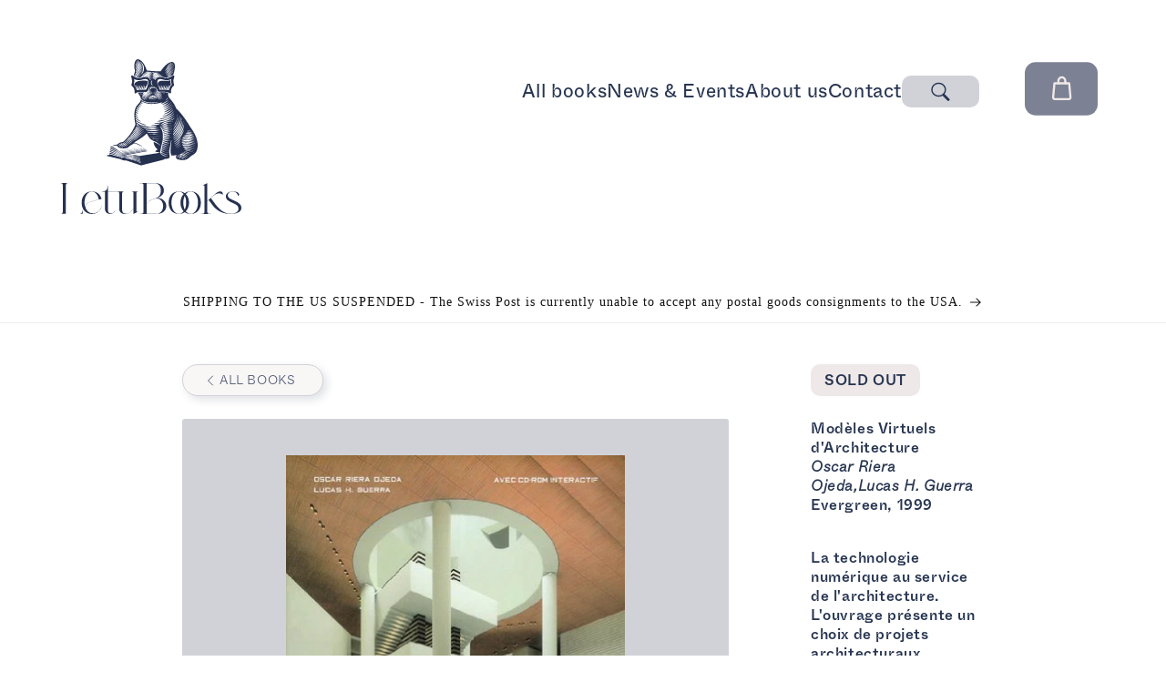

--- FILE ---
content_type: text/html; charset=utf-8
request_url: https://letubooks.com/products/modeles-virtuels-d-architecture
body_size: 71328
content:
<!doctype html>
<html class="js" lang="en">
  <head>
    <meta charset="utf-8">
    <meta http-equiv="X-UA-Compatible" content="IE=edge">
    <meta name="viewport" content="width=device-width,initial-scale=1">
    <meta name="theme-color" content="">
    <link rel="canonical" href="https://letubooks.com/products/modeles-virtuels-d-architecture"><link rel="icon" type="image/png" href="//letubooks.com/cdn/shop/files/LetuBooks_Logo_Peggy_Transparent_RVB.png?crop=center&height=32&v=1722762984&width=32"><link rel="preconnect" href="https://fonts.shopifycdn.com" crossorigin><title>
      Modèles Virtuels d&#39;Architecture
 &ndash; Letu Books</title>

    
      <meta name="description" content="Modèles Virtuels d&#39;ArchitectureOscar Riera Ojeda,Lucas H. GuerraEvergreen, 1999La technologie numérique au service de l&#39;architecture. L&#39;ouvrage présente un choix de projets architecturaux visualisés en trois dimensions à l&#39;aide de logiciels de 3D et d&#39;animation. Une sorte de promenade dans la réalité virtuelle.Français">
    

    

<meta property="og:site_name" content="Letu Books">
<meta property="og:url" content="https://letubooks.com/products/modeles-virtuels-d-architecture">
<meta property="og:title" content="Modèles Virtuels d&#39;Architecture">
<meta property="og:type" content="product">
<meta property="og:description" content="Modèles Virtuels d&#39;ArchitectureOscar Riera Ojeda,Lucas H. GuerraEvergreen, 1999La technologie numérique au service de l&#39;architecture. L&#39;ouvrage présente un choix de projets architecturaux visualisés en trois dimensions à l&#39;aide de logiciels de 3D et d&#39;animation. Une sorte de promenade dans la réalité virtuelle.Français"><meta property="og:image" content="http://letubooks.com/cdn/shop/products/9783822871072.jpg?v=1643881937">
  <meta property="og:image:secure_url" content="https://letubooks.com/cdn/shop/products/9783822871072.jpg?v=1643881937">
  <meta property="og:image:width" content="374">
  <meta property="og:image:height" content="500"><meta property="og:price:amount" content="40.00">
  <meta property="og:price:currency" content="CHF"><meta name="twitter:card" content="summary_large_image">
<meta name="twitter:title" content="Modèles Virtuels d&#39;Architecture">
<meta name="twitter:description" content="Modèles Virtuels d&#39;ArchitectureOscar Riera Ojeda,Lucas H. GuerraEvergreen, 1999La technologie numérique au service de l&#39;architecture. L&#39;ouvrage présente un choix de projets architecturaux visualisés en trois dimensions à l&#39;aide de logiciels de 3D et d&#39;animation. Une sorte de promenade dans la réalité virtuelle.Français">


    <script src="//letubooks.com/cdn/shop/t/16/assets/constants.js?v=132983761750457495441730653794" defer="defer"></script>
    <script src="//letubooks.com/cdn/shop/t/16/assets/pubsub.js?v=158357773527763999511692436893" defer="defer"></script>
    <script src="//letubooks.com/cdn/shop/t/16/assets/global.js?v=5943207996047014001731415501" defer="defer"></script>
    <script src="//letubooks.com/cdn/shop/t/16/assets/details-disclosure.js?v=13653116266235556501692436893" defer="defer"></script>
    <script src="//letubooks.com/cdn/shop/t/16/assets/details-modal.js?v=25581673532751508451692436897" defer="defer"></script>
    
<script>window.performance && window.performance.mark && window.performance.mark('shopify.content_for_header.start');</script><meta name="robots" content="noindex,nofollow">
<meta name="google-site-verification" content="d_bIZQCWVafm9kxBAHNi-uBaR8soiAXdGgMU0kprAhQ">
<meta id="shopify-digital-wallet" name="shopify-digital-wallet" content="/51344277653/digital_wallets/dialog">
<link rel="alternate" type="application/json+oembed" href="https://letubooks.com/products/modeles-virtuels-d-architecture.oembed">
<script async="async" src="/checkouts/internal/preloads.js?locale=en-CH"></script>
<script id="shopify-features" type="application/json">{"accessToken":"1298760c76649fc343ca36a6c3d84939","betas":["rich-media-storefront-analytics"],"domain":"letubooks.com","predictiveSearch":true,"shopId":51344277653,"locale":"en"}</script>
<script>var Shopify = Shopify || {};
Shopify.shop = "letu-books.myshopify.com";
Shopify.locale = "en";
Shopify.currency = {"active":"CHF","rate":"1.0"};
Shopify.country = "CH";
Shopify.theme = {"name":"letubooks\/main","id":134161924245,"schema_name":"KD - Letubooks","schema_version":"1.4.6","theme_store_id":null,"role":"main"};
Shopify.theme.handle = "null";
Shopify.theme.style = {"id":null,"handle":null};
Shopify.cdnHost = "letubooks.com/cdn";
Shopify.routes = Shopify.routes || {};
Shopify.routes.root = "/";</script>
<script type="module">!function(o){(o.Shopify=o.Shopify||{}).modules=!0}(window);</script>
<script>!function(o){function n(){var o=[];function n(){o.push(Array.prototype.slice.apply(arguments))}return n.q=o,n}var t=o.Shopify=o.Shopify||{};t.loadFeatures=n(),t.autoloadFeatures=n()}(window);</script>
<script id="shop-js-analytics" type="application/json">{"pageType":"product"}</script>
<script defer="defer" async type="module" src="//letubooks.com/cdn/shopifycloud/shop-js/modules/v2/client.init-shop-cart-sync_BT-GjEfc.en.esm.js"></script>
<script defer="defer" async type="module" src="//letubooks.com/cdn/shopifycloud/shop-js/modules/v2/chunk.common_D58fp_Oc.esm.js"></script>
<script defer="defer" async type="module" src="//letubooks.com/cdn/shopifycloud/shop-js/modules/v2/chunk.modal_xMitdFEc.esm.js"></script>
<script type="module">
  await import("//letubooks.com/cdn/shopifycloud/shop-js/modules/v2/client.init-shop-cart-sync_BT-GjEfc.en.esm.js");
await import("//letubooks.com/cdn/shopifycloud/shop-js/modules/v2/chunk.common_D58fp_Oc.esm.js");
await import("//letubooks.com/cdn/shopifycloud/shop-js/modules/v2/chunk.modal_xMitdFEc.esm.js");

  window.Shopify.SignInWithShop?.initShopCartSync?.({"fedCMEnabled":true,"windoidEnabled":true});

</script>
<script>(function() {
  var isLoaded = false;
  function asyncLoad() {
    if (isLoaded) return;
    isLoaded = true;
    var urls = ["https:\/\/chimpstatic.com\/mcjs-connected\/js\/users\/06800e3fc74bb56c8f7ee68fd\/15447251334b86e085fcbbeb3.js?shop=letu-books.myshopify.com","https:\/\/storage.nfcube.com\/instafeed-978fb8e12e5d452c68c3928d7df16a76.js?shop=letu-books.myshopify.com"];
    for (var i = 0; i < urls.length; i++) {
      var s = document.createElement('script');
      s.type = 'text/javascript';
      s.async = true;
      s.src = urls[i];
      var x = document.getElementsByTagName('script')[0];
      x.parentNode.insertBefore(s, x);
    }
  };
  if(window.attachEvent) {
    window.attachEvent('onload', asyncLoad);
  } else {
    window.addEventListener('load', asyncLoad, false);
  }
})();</script>
<script id="__st">var __st={"a":51344277653,"offset":3600,"reqid":"9fb26fd0-c51e-4dcc-a374-0757b9d6549a-1769102050","pageurl":"letubooks.com\/products\/modeles-virtuels-d-architecture","u":"c35191c75d45","p":"product","rtyp":"product","rid":7348672200853};</script>
<script>window.ShopifyPaypalV4VisibilityTracking = true;</script>
<script id="captcha-bootstrap">!function(){'use strict';const t='contact',e='account',n='new_comment',o=[[t,t],['blogs',n],['comments',n],[t,'customer']],c=[[e,'customer_login'],[e,'guest_login'],[e,'recover_customer_password'],[e,'create_customer']],r=t=>t.map((([t,e])=>`form[action*='/${t}']:not([data-nocaptcha='true']) input[name='form_type'][value='${e}']`)).join(','),a=t=>()=>t?[...document.querySelectorAll(t)].map((t=>t.form)):[];function s(){const t=[...o],e=r(t);return a(e)}const i='password',u='form_key',d=['recaptcha-v3-token','g-recaptcha-response','h-captcha-response',i],f=()=>{try{return window.sessionStorage}catch{return}},m='__shopify_v',_=t=>t.elements[u];function p(t,e,n=!1){try{const o=window.sessionStorage,c=JSON.parse(o.getItem(e)),{data:r}=function(t){const{data:e,action:n}=t;return t[m]||n?{data:e,action:n}:{data:t,action:n}}(c);for(const[e,n]of Object.entries(r))t.elements[e]&&(t.elements[e].value=n);n&&o.removeItem(e)}catch(o){console.error('form repopulation failed',{error:o})}}const l='form_type',E='cptcha';function T(t){t.dataset[E]=!0}const w=window,h=w.document,L='Shopify',v='ce_forms',y='captcha';let A=!1;((t,e)=>{const n=(g='f06e6c50-85a8-45c8-87d0-21a2b65856fe',I='https://cdn.shopify.com/shopifycloud/storefront-forms-hcaptcha/ce_storefront_forms_captcha_hcaptcha.v1.5.2.iife.js',D={infoText:'Protected by hCaptcha',privacyText:'Privacy',termsText:'Terms'},(t,e,n)=>{const o=w[L][v],c=o.bindForm;if(c)return c(t,g,e,D).then(n);var r;o.q.push([[t,g,e,D],n]),r=I,A||(h.body.append(Object.assign(h.createElement('script'),{id:'captcha-provider',async:!0,src:r})),A=!0)});var g,I,D;w[L]=w[L]||{},w[L][v]=w[L][v]||{},w[L][v].q=[],w[L][y]=w[L][y]||{},w[L][y].protect=function(t,e){n(t,void 0,e),T(t)},Object.freeze(w[L][y]),function(t,e,n,w,h,L){const[v,y,A,g]=function(t,e,n){const i=e?o:[],u=t?c:[],d=[...i,...u],f=r(d),m=r(i),_=r(d.filter((([t,e])=>n.includes(e))));return[a(f),a(m),a(_),s()]}(w,h,L),I=t=>{const e=t.target;return e instanceof HTMLFormElement?e:e&&e.form},D=t=>v().includes(t);t.addEventListener('submit',(t=>{const e=I(t);if(!e)return;const n=D(e)&&!e.dataset.hcaptchaBound&&!e.dataset.recaptchaBound,o=_(e),c=g().includes(e)&&(!o||!o.value);(n||c)&&t.preventDefault(),c&&!n&&(function(t){try{if(!f())return;!function(t){const e=f();if(!e)return;const n=_(t);if(!n)return;const o=n.value;o&&e.removeItem(o)}(t);const e=Array.from(Array(32),(()=>Math.random().toString(36)[2])).join('');!function(t,e){_(t)||t.append(Object.assign(document.createElement('input'),{type:'hidden',name:u})),t.elements[u].value=e}(t,e),function(t,e){const n=f();if(!n)return;const o=[...t.querySelectorAll(`input[type='${i}']`)].map((({name:t})=>t)),c=[...d,...o],r={};for(const[a,s]of new FormData(t).entries())c.includes(a)||(r[a]=s);n.setItem(e,JSON.stringify({[m]:1,action:t.action,data:r}))}(t,e)}catch(e){console.error('failed to persist form',e)}}(e),e.submit())}));const S=(t,e)=>{t&&!t.dataset[E]&&(n(t,e.some((e=>e===t))),T(t))};for(const o of['focusin','change'])t.addEventListener(o,(t=>{const e=I(t);D(e)&&S(e,y())}));const B=e.get('form_key'),M=e.get(l),P=B&&M;t.addEventListener('DOMContentLoaded',(()=>{const t=y();if(P)for(const e of t)e.elements[l].value===M&&p(e,B);[...new Set([...A(),...v().filter((t=>'true'===t.dataset.shopifyCaptcha))])].forEach((e=>S(e,t)))}))}(h,new URLSearchParams(w.location.search),n,t,e,['guest_login'])})(!0,!0)}();</script>
<script integrity="sha256-4kQ18oKyAcykRKYeNunJcIwy7WH5gtpwJnB7kiuLZ1E=" data-source-attribution="shopify.loadfeatures" defer="defer" src="//letubooks.com/cdn/shopifycloud/storefront/assets/storefront/load_feature-a0a9edcb.js" crossorigin="anonymous"></script>
<script data-source-attribution="shopify.dynamic_checkout.dynamic.init">var Shopify=Shopify||{};Shopify.PaymentButton=Shopify.PaymentButton||{isStorefrontPortableWallets:!0,init:function(){window.Shopify.PaymentButton.init=function(){};var t=document.createElement("script");t.src="https://letubooks.com/cdn/shopifycloud/portable-wallets/latest/portable-wallets.en.js",t.type="module",document.head.appendChild(t)}};
</script>
<script data-source-attribution="shopify.dynamic_checkout.buyer_consent">
  function portableWalletsHideBuyerConsent(e){var t=document.getElementById("shopify-buyer-consent"),n=document.getElementById("shopify-subscription-policy-button");t&&n&&(t.classList.add("hidden"),t.setAttribute("aria-hidden","true"),n.removeEventListener("click",e))}function portableWalletsShowBuyerConsent(e){var t=document.getElementById("shopify-buyer-consent"),n=document.getElementById("shopify-subscription-policy-button");t&&n&&(t.classList.remove("hidden"),t.removeAttribute("aria-hidden"),n.addEventListener("click",e))}window.Shopify?.PaymentButton&&(window.Shopify.PaymentButton.hideBuyerConsent=portableWalletsHideBuyerConsent,window.Shopify.PaymentButton.showBuyerConsent=portableWalletsShowBuyerConsent);
</script>
<script data-source-attribution="shopify.dynamic_checkout.cart.bootstrap">document.addEventListener("DOMContentLoaded",(function(){function t(){return document.querySelector("shopify-accelerated-checkout-cart, shopify-accelerated-checkout")}if(t())Shopify.PaymentButton.init();else{new MutationObserver((function(e,n){t()&&(Shopify.PaymentButton.init(),n.disconnect())})).observe(document.body,{childList:!0,subtree:!0})}}));
</script>
<link id="shopify-accelerated-checkout-styles" rel="stylesheet" media="screen" href="https://letubooks.com/cdn/shopifycloud/portable-wallets/latest/accelerated-checkout-backwards-compat.css" crossorigin="anonymous">
<style id="shopify-accelerated-checkout-cart">
        #shopify-buyer-consent {
  margin-top: 1em;
  display: inline-block;
  width: 100%;
}

#shopify-buyer-consent.hidden {
  display: none;
}

#shopify-subscription-policy-button {
  background: none;
  border: none;
  padding: 0;
  text-decoration: underline;
  font-size: inherit;
  cursor: pointer;
}

#shopify-subscription-policy-button::before {
  box-shadow: none;
}

      </style>

<script>window.performance && window.performance.mark && window.performance.mark('shopify.content_for_header.end');</script>


    <style data-shopify>
      
      
      

      @font-face {
        font-family: 'Emilea';
        src: url(//letubooks.com/cdn/shop/t/16/assets/emilea.woff?v=167690442245403838071727909220) format("woff");
        src: url(//letubooks.com/cdn/shop/t/16/assets/emilea.woff2?v=154269414509570878721727909221) format("woff2");
      }
      @font-face {
        font-family: 'Whyte Inktrap';
        src: url(//letubooks.com/cdn/shop/t/16/assets/WhyteInktrap-Light.otf?v=107188722115098841531727909216);
        font-weight: light;
      }
      @font-face {
        font-family: 'Whyte Inktrap';
        src: url(//letubooks.com/cdn/shop/t/16/assets/WhyteInktrap-Light.otf?v=107188722115098841531727909216);
        font-weight: 350;
      }
      @font-face {
        font-family: 'Whyte Inktrap';
        src: url(//letubooks.com/cdn/shop/t/16/assets/WhyteInktrap-Light.otf?v=107188722115098841531727909216);
        font-weight: 300;
      }


      @font-face {
        font-family: 'Whyte Inktrap';
        src: url(//letubooks.com/cdn/shop/t/16/assets/WhyteInktrap-LightItalic.otf?v=71583335449831972771727909217);
        font-weight: light;
        font-style: italic;
      }
      @font-face {
        font-family: 'Whyte Inktrap';
        src: url(//letubooks.com/cdn/shop/t/16/assets/WhyteInktrap-LightItalic.otf?v=71583335449831972771727909217);
        font-weight: 350;
        font-style: italic;
      }
      @font-face {
        font-family: 'Whyte Inktrap';
        src: url(//letubooks.com/cdn/shop/t/16/assets/WhyteInktrap-LightItalic.otf?v=71583335449831972771727909217);
        font-weight: 300;
        font-style: italic;
      }


      @font-face {
        font-family: 'Whyte Inktrap';
        src: url(//letubooks.com/cdn/shop/t/16/assets/WhyteInktrap-Thin.otf?v=41387908142718055301727909218);
        font-weight: lighter;
      }
      @font-face {
        font-family: 'Whyte Inktrap';
        src: url(//letubooks.com/cdn/shop/t/16/assets/WhyteInktrap-Thin.otf?v=41387908142718055301727909218);
        font-weight: 250;
      }
      @font-face {
        font-family: 'Whyte Inktrap';
        src: url(//letubooks.com/cdn/shop/t/16/assets/WhyteInktrap-Thin.otf?v=41387908142718055301727909218);
        font-weight: 200;
      }

      @font-face {
        font-family: 'Whyte Inktrap';
        src: url(//letubooks.com/cdn/shop/t/16/assets/WhyteInktrap-Regular.otf?v=93997586023848086451727909217);
        font-weight: regular;
      }
      @font-face {
        font-family: 'Whyte Inktrap';
        src: url(//letubooks.com/cdn/shop/t/16/assets/WhyteInktrap-Regular.otf?v=93997586023848086451727909217);
        font-weight: normal;
      }
      @font-face {
        font-family: 'Whyte Inktrap';
        src: url(//letubooks.com/cdn/shop/t/16/assets/WhyteInktrap-Regular.otf?v=93997586023848086451727909217);
        font-weight: 400;
      }

      @font-face {
        font-family: 'Whyte Inktrap';
        src: url(//letubooks.com/cdn/shop/t/16/assets/WhyteInktrap-Medium.otf?v=23920394299985406861727909217);
        font-weight: bold;
      }
      @font-face {
        font-family: 'Whyte Inktrap';
        src: url(//letubooks.com/cdn/shop/t/16/assets/WhyteInktrap-Medium.otf?v=23920394299985406861727909217);
        font-weight: 450;
      }
      @font-face {
        font-family: 'Whyte Inktrap';
        src: url(//letubooks.com/cdn/shop/t/16/assets/WhyteInktrap-Medium.otf?v=23920394299985406861727909217);
        font-weight: 500;
      }

      
        :root,
        .color-background-1 {
          --color-background: 255,255,255;
        
          --gradient-background: #FFFFFF;
        

        

        --color-foreground: 18,18,18;
        --color-background-contrast: 191,191,191;
        --color-shadow: 18,18,18;
        --color-button: 18,18,18;
        --color-button-text: 255,255,255;
        --color-secondary-button: 255,255,255;
        --color-secondary-button-text: 18,18,18;
        --color-link: 18,18,18;
        --color-badge-foreground: 18,18,18;
        --color-badge-background: 255,255,255;
        --color-badge-border: 18,18,18;
        --payment-terms-background-color: rgb(255 255 255);
      }
      
        
        .color-background-2 {
          --color-background: 243,243,243;
        
          --gradient-background: #F3F3F3;
        

        

        --color-foreground: 18,18,18;
        --color-background-contrast: 179,179,179;
        --color-shadow: 18,18,18;
        --color-button: 18,18,18;
        --color-button-text: 243,243,243;
        --color-secondary-button: 243,243,243;
        --color-secondary-button-text: 18,18,18;
        --color-link: 18,18,18;
        --color-badge-foreground: 18,18,18;
        --color-badge-background: 243,243,243;
        --color-badge-border: 18,18,18;
        --payment-terms-background-color: rgb(243 243 243);
      }
      
        
        .color-inverse {
          --color-background: 36,40,51;
        
          --gradient-background: #242833;
        

        

        --color-foreground: 255,255,255;
        --color-background-contrast: 47,52,66;
        --color-shadow: 18,18,18;
        --color-button: 255,255,255;
        --color-button-text: 0,0,0;
        --color-secondary-button: 36,40,51;
        --color-secondary-button-text: 255,255,255;
        --color-link: 255,255,255;
        --color-badge-foreground: 255,255,255;
        --color-badge-background: 36,40,51;
        --color-badge-border: 255,255,255;
        --payment-terms-background-color: rgb(36 40 51);
      }
      
        
        .color-accent-1 {
          --color-background: 18,18,18;
        
          --gradient-background: #121212;
        

        

        --color-foreground: 255,255,255;
        --color-background-contrast: 146,146,146;
        --color-shadow: 18,18,18;
        --color-button: 255,255,255;
        --color-button-text: 18,18,18;
        --color-secondary-button: 18,18,18;
        --color-secondary-button-text: 255,255,255;
        --color-link: 255,255,255;
        --color-badge-foreground: 255,255,255;
        --color-badge-background: 18,18,18;
        --color-badge-border: 255,255,255;
        --payment-terms-background-color: rgb(18 18 18);
      }
      
        
        .color-accent-2 {
          --color-background: 51,79,180;
        
          --gradient-background: #334FB4;
        

        

        --color-foreground: 255,255,255;
        --color-background-contrast: 23,35,81;
        --color-shadow: 18,18,18;
        --color-button: 255,255,255;
        --color-button-text: 51,79,180;
        --color-secondary-button: 51,79,180;
        --color-secondary-button-text: 255,255,255;
        --color-link: 255,255,255;
        --color-badge-foreground: 255,255,255;
        --color-badge-background: 51,79,180;
        --color-badge-border: 255,255,255;
        --payment-terms-background-color: rgb(51 79 180);
      }
      

      body, .color-background-1, .color-background-2, .color-inverse, .color-accent-1, .color-accent-2 {
        color: rgba(var(--color-foreground), 0.75);
        background-color: rgb(var(--color-background));
      }

      :root {
        --font-body-family: , ;
        --font-body-style: ;
        --font-body-weight: ;
        --font-body-weight-bold: 300;

        --font-heading-family: , ;
        --font-heading-style: ;
        --font-heading-weight: ;

        --font-body-scale: 1.0;
        --font-heading-scale: 1.0;

        --media-padding: px;
        --media-border-opacity: 0.05;
        --media-border-width: 1px;
        --media-radius: 0px;
        --media-shadow-opacity: 0.0;
        --media-shadow-horizontal-offset: 0px;
        --media-shadow-vertical-offset: 4px;
        --media-shadow-blur-radius: 5px;
        --media-shadow-visible: 0;

        --page-width: 120rem;
        --page-width-margin: 0rem;

        --product-card-image-padding: 0.0rem;
        --product-card-corner-radius: 0.0rem;
        --product-card-text-alignment: left;
        --product-card-border-width: 0.0rem;
        --product-card-border-opacity: 0.1;
        --product-card-shadow-opacity: 0.0;
        --product-card-shadow-visible: 0;
        --product-card-shadow-horizontal-offset: 0.0rem;
        --product-card-shadow-vertical-offset: 0.4rem;
        --product-card-shadow-blur-radius: 0.5rem;

        --collection-card-image-padding: 0.0rem;
        --collection-card-corner-radius: 0.0rem;
        --collection-card-text-alignment: left;
        --collection-card-border-width: 0.0rem;
        --collection-card-border-opacity: 0.1;
        --collection-card-shadow-opacity: 0.0;
        --collection-card-shadow-visible: 0;
        --collection-card-shadow-horizontal-offset: 0.0rem;
        --collection-card-shadow-vertical-offset: 0.4rem;
        --collection-card-shadow-blur-radius: 0.5rem;

        --blog-card-image-padding: 0.0rem;
        --blog-card-corner-radius: 0.0rem;
        --blog-card-text-alignment: left;
        --blog-card-border-width: 0.0rem;
        --blog-card-border-opacity: 0.1;
        --blog-card-shadow-opacity: 0.0;
        --blog-card-shadow-visible: 0;
        --blog-card-shadow-horizontal-offset: 0.0rem;
        --blog-card-shadow-vertical-offset: 0.4rem;
        --blog-card-shadow-blur-radius: 0.5rem;

        --badge-corner-radius: 4.0rem;

        --popup-border-width: 1px;
        --popup-border-opacity: 0.1;
        --popup-corner-radius: 0px;
        --popup-shadow-opacity: 0.05;
        --popup-shadow-horizontal-offset: 0px;
        --popup-shadow-vertical-offset: 4px;
        --popup-shadow-blur-radius: 5px;

        --drawer-border-width: 1px;
        --drawer-border-opacity: 0.1;
        --drawer-shadow-opacity: 0.0;
        --drawer-shadow-horizontal-offset: 0px;
        --drawer-shadow-vertical-offset: 4px;
        --drawer-shadow-blur-radius: 5px;

        --spacing-sections-desktop: 72px;
        --spacing-sections-mobile: 50px;

        --grid-desktop-vertical-spacing: 8px;
        --grid-desktop-horizontal-spacing: 8px;
        --grid-mobile-vertical-spacing: 4px;
        --grid-mobile-horizontal-spacing: 4px;

        --text-boxes-border-opacity: 0.1;
        --text-boxes-border-width: 0px;
        --text-boxes-radius: 0px;
        --text-boxes-shadow-opacity: 0.0;
        --text-boxes-shadow-visible: 0;
        --text-boxes-shadow-horizontal-offset: 0px;
        --text-boxes-shadow-vertical-offset: 4px;
        --text-boxes-shadow-blur-radius: 5px;

        --buttons-radius: 0px;
        --buttons-radius-outset: 0px;
        --buttons-border-width: 1px;
        --buttons-border-opacity: 1.0;
        --buttons-shadow-opacity: 0.0;
        --buttons-shadow-visible: 0;
        --buttons-shadow-horizontal-offset: 0px;
        --buttons-shadow-vertical-offset: 4px;
        --buttons-shadow-blur-radius: 5px;
        --buttons-border-offset: 0px;

        --inputs-radius: 0px;
        --inputs-border-width: 1px;
        --inputs-border-opacity: 0.55;
        --inputs-shadow-opacity: 0.0;
        --inputs-shadow-horizontal-offset: 0px;
        --inputs-margin-offset: 0px;
        --inputs-shadow-vertical-offset: 4px;
        --inputs-shadow-blur-radius: 5px;
        --inputs-radius-outset: 0px;

        --variant-pills-radius: 40px;
        --variant-pills-border-width: 1px;
        --variant-pills-border-opacity: 0.55;
        --variant-pills-shadow-opacity: 0.0;
        --variant-pills-shadow-horizontal-offset: 0px;
        --variant-pills-shadow-vertical-offset: 4px;
        --variant-pills-shadow-blur-radius: 5px;
      }

      *,
      *::before,
      *::after {
        box-sizing: inherit;
      }

      html {
        box-sizing: border-box;
        font-size: calc(var(--font-body-scale) * 62.5%);
        height: 100%;
      }

      body {
        display: grid;
        grid-template-rows: auto auto 1fr auto;
        grid-template-columns: 100%;
        min-height: 100%;
        margin: 0;
        font-size: 1.5rem;
        letter-spacing: 0.06rem;
        line-height: calc(1 + 0.8 / var(--font-body-scale));
        font-family: var(--font-body-family);
        font-style: var(--font-body-style);
        font-weight: var(--font-body-weight);
      }

      @media screen and (min-width: 750px) {
        body {
          font-size: 1.6rem;
        }
      }
    </style>

    <link href="//letubooks.com/cdn/shop/t/16/assets/base.css?v=52215913574000300871732121202" rel="stylesheet" type="text/css" media="all" />
    <link href="//letubooks.com/cdn/shop/t/16/assets/component-header.css?v=81520482768242538261734615589" rel="stylesheet" type="text/css" media="all" />
    <link href="//letubooks.com/cdn/shop/t/16/assets/kd-search.css?v=156274267832588946731734615598" rel="stylesheet" type="text/css" media="all" />
    <link href="//letubooks.com/cdn/shop/t/16/assets/kd-welcome.css?v=124132459740370951741735319918" rel="stylesheet" type="text/css" media="all" />
    
<link href="//letubooks.com/cdn/shop/t/16/assets/component-localization-form.css?v=170315343355214948141730653793" rel="stylesheet" type="text/css" media="all" />
      <script src="//letubooks.com/cdn/shop/t/16/assets/localization-form.js?v=144176611646395275351730653793" defer="defer"></script><link
        rel="stylesheet"
        href="//letubooks.com/cdn/shop/t/16/assets/component-predictive-search.css?v=118923337488134913561730653793"
        media="print"
        onload="this.media='all'"
      ><script>
      if (Shopify.designMode) {
        document.documentElement.classList.add('shopify-design-mode');
      }
    </script>
    <script src="//letubooks.com/cdn/shop/t/16/assets/shuffle.js?v=42009322312645168931730997733" defer="defer"></script>
    <script src="//letubooks.com/cdn/shop/t/16/assets/kd-search-drawer.js?v=79862939513129005341735573954" defer="defer"></script><script src="//letubooks.com/cdn/shop/t/16/assets/kd-back-to-top.js?v=63580937248499689901735574851" defer="defer"></script><!-- BEGIN app block: shopify://apps/pagefly-page-builder/blocks/app-embed/83e179f7-59a0-4589-8c66-c0dddf959200 -->

<!-- BEGIN app snippet: pagefly-cro-ab-testing-main -->







<script>
  ;(function () {
    const url = new URL(window.location)
    const viewParam = url.searchParams.get('view')
    if (viewParam && viewParam.includes('variant-pf-')) {
      url.searchParams.set('pf_v', viewParam)
      url.searchParams.delete('view')
      window.history.replaceState({}, '', url)
    }
  })()
</script>



<script type='module'>
  
  window.PAGEFLY_CRO = window.PAGEFLY_CRO || {}

  window.PAGEFLY_CRO['data_debug'] = {
    original_template_suffix: "all_products",
    allow_ab_test: false,
    ab_test_start_time: 0,
    ab_test_end_time: 0,
    today_date_time: 1769102051000,
  }
  window.PAGEFLY_CRO['GA4'] = { enabled: false}
</script>

<!-- END app snippet -->








  <script src='https://cdn.shopify.com/extensions/019bb4f9-aed6-78a3-be91-e9d44663e6bf/pagefly-page-builder-215/assets/pagefly-helper.js' defer='defer'></script>

  <script src='https://cdn.shopify.com/extensions/019bb4f9-aed6-78a3-be91-e9d44663e6bf/pagefly-page-builder-215/assets/pagefly-general-helper.js' defer='defer'></script>

  <script src='https://cdn.shopify.com/extensions/019bb4f9-aed6-78a3-be91-e9d44663e6bf/pagefly-page-builder-215/assets/pagefly-snap-slider.js' defer='defer'></script>

  <script src='https://cdn.shopify.com/extensions/019bb4f9-aed6-78a3-be91-e9d44663e6bf/pagefly-page-builder-215/assets/pagefly-slideshow-v3.js' defer='defer'></script>

  <script src='https://cdn.shopify.com/extensions/019bb4f9-aed6-78a3-be91-e9d44663e6bf/pagefly-page-builder-215/assets/pagefly-slideshow-v4.js' defer='defer'></script>

  <script src='https://cdn.shopify.com/extensions/019bb4f9-aed6-78a3-be91-e9d44663e6bf/pagefly-page-builder-215/assets/pagefly-glider.js' defer='defer'></script>

  <script src='https://cdn.shopify.com/extensions/019bb4f9-aed6-78a3-be91-e9d44663e6bf/pagefly-page-builder-215/assets/pagefly-slideshow-v1-v2.js' defer='defer'></script>

  <script src='https://cdn.shopify.com/extensions/019bb4f9-aed6-78a3-be91-e9d44663e6bf/pagefly-page-builder-215/assets/pagefly-product-media.js' defer='defer'></script>

  <script src='https://cdn.shopify.com/extensions/019bb4f9-aed6-78a3-be91-e9d44663e6bf/pagefly-page-builder-215/assets/pagefly-product.js' defer='defer'></script>


<script id='pagefly-helper-data' type='application/json'>
  {
    "page_optimization": {
      "assets_prefetching": false
    },
    "elements_asset_mapper": {
      "Accordion": "https://cdn.shopify.com/extensions/019bb4f9-aed6-78a3-be91-e9d44663e6bf/pagefly-page-builder-215/assets/pagefly-accordion.js",
      "Accordion3": "https://cdn.shopify.com/extensions/019bb4f9-aed6-78a3-be91-e9d44663e6bf/pagefly-page-builder-215/assets/pagefly-accordion3.js",
      "CountDown": "https://cdn.shopify.com/extensions/019bb4f9-aed6-78a3-be91-e9d44663e6bf/pagefly-page-builder-215/assets/pagefly-countdown.js",
      "GMap1": "https://cdn.shopify.com/extensions/019bb4f9-aed6-78a3-be91-e9d44663e6bf/pagefly-page-builder-215/assets/pagefly-gmap.js",
      "GMap2": "https://cdn.shopify.com/extensions/019bb4f9-aed6-78a3-be91-e9d44663e6bf/pagefly-page-builder-215/assets/pagefly-gmap.js",
      "GMapBasicV2": "https://cdn.shopify.com/extensions/019bb4f9-aed6-78a3-be91-e9d44663e6bf/pagefly-page-builder-215/assets/pagefly-gmap.js",
      "GMapAdvancedV2": "https://cdn.shopify.com/extensions/019bb4f9-aed6-78a3-be91-e9d44663e6bf/pagefly-page-builder-215/assets/pagefly-gmap.js",
      "HTML.Video": "https://cdn.shopify.com/extensions/019bb4f9-aed6-78a3-be91-e9d44663e6bf/pagefly-page-builder-215/assets/pagefly-htmlvideo.js",
      "HTML.Video2": "https://cdn.shopify.com/extensions/019bb4f9-aed6-78a3-be91-e9d44663e6bf/pagefly-page-builder-215/assets/pagefly-htmlvideo2.js",
      "HTML.Video3": "https://cdn.shopify.com/extensions/019bb4f9-aed6-78a3-be91-e9d44663e6bf/pagefly-page-builder-215/assets/pagefly-htmlvideo2.js",
      "BackgroundVideo": "https://cdn.shopify.com/extensions/019bb4f9-aed6-78a3-be91-e9d44663e6bf/pagefly-page-builder-215/assets/pagefly-htmlvideo2.js",
      "Instagram": "https://cdn.shopify.com/extensions/019bb4f9-aed6-78a3-be91-e9d44663e6bf/pagefly-page-builder-215/assets/pagefly-instagram.js",
      "Instagram2": "https://cdn.shopify.com/extensions/019bb4f9-aed6-78a3-be91-e9d44663e6bf/pagefly-page-builder-215/assets/pagefly-instagram.js",
      "Insta3": "https://cdn.shopify.com/extensions/019bb4f9-aed6-78a3-be91-e9d44663e6bf/pagefly-page-builder-215/assets/pagefly-instagram3.js",
      "Tabs": "https://cdn.shopify.com/extensions/019bb4f9-aed6-78a3-be91-e9d44663e6bf/pagefly-page-builder-215/assets/pagefly-tab.js",
      "Tabs3": "https://cdn.shopify.com/extensions/019bb4f9-aed6-78a3-be91-e9d44663e6bf/pagefly-page-builder-215/assets/pagefly-tab3.js",
      "ProductBox": "https://cdn.shopify.com/extensions/019bb4f9-aed6-78a3-be91-e9d44663e6bf/pagefly-page-builder-215/assets/pagefly-cart.js",
      "FBPageBox2": "https://cdn.shopify.com/extensions/019bb4f9-aed6-78a3-be91-e9d44663e6bf/pagefly-page-builder-215/assets/pagefly-facebook.js",
      "FBLikeButton2": "https://cdn.shopify.com/extensions/019bb4f9-aed6-78a3-be91-e9d44663e6bf/pagefly-page-builder-215/assets/pagefly-facebook.js",
      "TwitterFeed2": "https://cdn.shopify.com/extensions/019bb4f9-aed6-78a3-be91-e9d44663e6bf/pagefly-page-builder-215/assets/pagefly-twitter.js",
      "Paragraph4": "https://cdn.shopify.com/extensions/019bb4f9-aed6-78a3-be91-e9d44663e6bf/pagefly-page-builder-215/assets/pagefly-paragraph4.js",

      "AliReviews": "https://cdn.shopify.com/extensions/019bb4f9-aed6-78a3-be91-e9d44663e6bf/pagefly-page-builder-215/assets/pagefly-3rd-elements.js",
      "BackInStock": "https://cdn.shopify.com/extensions/019bb4f9-aed6-78a3-be91-e9d44663e6bf/pagefly-page-builder-215/assets/pagefly-3rd-elements.js",
      "GloboBackInStock": "https://cdn.shopify.com/extensions/019bb4f9-aed6-78a3-be91-e9d44663e6bf/pagefly-page-builder-215/assets/pagefly-3rd-elements.js",
      "GrowaveWishlist": "https://cdn.shopify.com/extensions/019bb4f9-aed6-78a3-be91-e9d44663e6bf/pagefly-page-builder-215/assets/pagefly-3rd-elements.js",
      "InfiniteOptionsShopPad": "https://cdn.shopify.com/extensions/019bb4f9-aed6-78a3-be91-e9d44663e6bf/pagefly-page-builder-215/assets/pagefly-3rd-elements.js",
      "InkybayProductPersonalizer": "https://cdn.shopify.com/extensions/019bb4f9-aed6-78a3-be91-e9d44663e6bf/pagefly-page-builder-215/assets/pagefly-3rd-elements.js",
      "LimeSpot": "https://cdn.shopify.com/extensions/019bb4f9-aed6-78a3-be91-e9d44663e6bf/pagefly-page-builder-215/assets/pagefly-3rd-elements.js",
      "Loox": "https://cdn.shopify.com/extensions/019bb4f9-aed6-78a3-be91-e9d44663e6bf/pagefly-page-builder-215/assets/pagefly-3rd-elements.js",
      "Opinew": "https://cdn.shopify.com/extensions/019bb4f9-aed6-78a3-be91-e9d44663e6bf/pagefly-page-builder-215/assets/pagefly-3rd-elements.js",
      "Powr": "https://cdn.shopify.com/extensions/019bb4f9-aed6-78a3-be91-e9d44663e6bf/pagefly-page-builder-215/assets/pagefly-3rd-elements.js",
      "ProductReviews": "https://cdn.shopify.com/extensions/019bb4f9-aed6-78a3-be91-e9d44663e6bf/pagefly-page-builder-215/assets/pagefly-3rd-elements.js",
      "PushOwl": "https://cdn.shopify.com/extensions/019bb4f9-aed6-78a3-be91-e9d44663e6bf/pagefly-page-builder-215/assets/pagefly-3rd-elements.js",
      "ReCharge": "https://cdn.shopify.com/extensions/019bb4f9-aed6-78a3-be91-e9d44663e6bf/pagefly-page-builder-215/assets/pagefly-3rd-elements.js",
      "Rivyo": "https://cdn.shopify.com/extensions/019bb4f9-aed6-78a3-be91-e9d44663e6bf/pagefly-page-builder-215/assets/pagefly-3rd-elements.js",
      "TrackingMore": "https://cdn.shopify.com/extensions/019bb4f9-aed6-78a3-be91-e9d44663e6bf/pagefly-page-builder-215/assets/pagefly-3rd-elements.js",
      "Vitals": "https://cdn.shopify.com/extensions/019bb4f9-aed6-78a3-be91-e9d44663e6bf/pagefly-page-builder-215/assets/pagefly-3rd-elements.js",
      "Wiser": "https://cdn.shopify.com/extensions/019bb4f9-aed6-78a3-be91-e9d44663e6bf/pagefly-page-builder-215/assets/pagefly-3rd-elements.js"
    },
    "custom_elements_mapper": {
      "pf-click-action-element": "https://cdn.shopify.com/extensions/019bb4f9-aed6-78a3-be91-e9d44663e6bf/pagefly-page-builder-215/assets/pagefly-click-action-element.js",
      "pf-dialog-element": "https://cdn.shopify.com/extensions/019bb4f9-aed6-78a3-be91-e9d44663e6bf/pagefly-page-builder-215/assets/pagefly-dialog-element.js"
    }
  }
</script>


<!-- END app block --><link href="https://monorail-edge.shopifysvc.com" rel="dns-prefetch">
<script>(function(){if ("sendBeacon" in navigator && "performance" in window) {try {var session_token_from_headers = performance.getEntriesByType('navigation')[0].serverTiming.find(x => x.name == '_s').description;} catch {var session_token_from_headers = undefined;}var session_cookie_matches = document.cookie.match(/_shopify_s=([^;]*)/);var session_token_from_cookie = session_cookie_matches && session_cookie_matches.length === 2 ? session_cookie_matches[1] : "";var session_token = session_token_from_headers || session_token_from_cookie || "";function handle_abandonment_event(e) {var entries = performance.getEntries().filter(function(entry) {return /monorail-edge.shopifysvc.com/.test(entry.name);});if (!window.abandonment_tracked && entries.length === 0) {window.abandonment_tracked = true;var currentMs = Date.now();var navigation_start = performance.timing.navigationStart;var payload = {shop_id: 51344277653,url: window.location.href,navigation_start,duration: currentMs - navigation_start,session_token,page_type: "product"};window.navigator.sendBeacon("https://monorail-edge.shopifysvc.com/v1/produce", JSON.stringify({schema_id: "online_store_buyer_site_abandonment/1.1",payload: payload,metadata: {event_created_at_ms: currentMs,event_sent_at_ms: currentMs}}));}}window.addEventListener('pagehide', handle_abandonment_event);}}());</script>
<script id="web-pixels-manager-setup">(function e(e,d,r,n,o){if(void 0===o&&(o={}),!Boolean(null===(a=null===(i=window.Shopify)||void 0===i?void 0:i.analytics)||void 0===a?void 0:a.replayQueue)){var i,a;window.Shopify=window.Shopify||{};var t=window.Shopify;t.analytics=t.analytics||{};var s=t.analytics;s.replayQueue=[],s.publish=function(e,d,r){return s.replayQueue.push([e,d,r]),!0};try{self.performance.mark("wpm:start")}catch(e){}var l=function(){var e={modern:/Edge?\/(1{2}[4-9]|1[2-9]\d|[2-9]\d{2}|\d{4,})\.\d+(\.\d+|)|Firefox\/(1{2}[4-9]|1[2-9]\d|[2-9]\d{2}|\d{4,})\.\d+(\.\d+|)|Chrom(ium|e)\/(9{2}|\d{3,})\.\d+(\.\d+|)|(Maci|X1{2}).+ Version\/(15\.\d+|(1[6-9]|[2-9]\d|\d{3,})\.\d+)([,.]\d+|)( \(\w+\)|)( Mobile\/\w+|) Safari\/|Chrome.+OPR\/(9{2}|\d{3,})\.\d+\.\d+|(CPU[ +]OS|iPhone[ +]OS|CPU[ +]iPhone|CPU IPhone OS|CPU iPad OS)[ +]+(15[._]\d+|(1[6-9]|[2-9]\d|\d{3,})[._]\d+)([._]\d+|)|Android:?[ /-](13[3-9]|1[4-9]\d|[2-9]\d{2}|\d{4,})(\.\d+|)(\.\d+|)|Android.+Firefox\/(13[5-9]|1[4-9]\d|[2-9]\d{2}|\d{4,})\.\d+(\.\d+|)|Android.+Chrom(ium|e)\/(13[3-9]|1[4-9]\d|[2-9]\d{2}|\d{4,})\.\d+(\.\d+|)|SamsungBrowser\/([2-9]\d|\d{3,})\.\d+/,legacy:/Edge?\/(1[6-9]|[2-9]\d|\d{3,})\.\d+(\.\d+|)|Firefox\/(5[4-9]|[6-9]\d|\d{3,})\.\d+(\.\d+|)|Chrom(ium|e)\/(5[1-9]|[6-9]\d|\d{3,})\.\d+(\.\d+|)([\d.]+$|.*Safari\/(?![\d.]+ Edge\/[\d.]+$))|(Maci|X1{2}).+ Version\/(10\.\d+|(1[1-9]|[2-9]\d|\d{3,})\.\d+)([,.]\d+|)( \(\w+\)|)( Mobile\/\w+|) Safari\/|Chrome.+OPR\/(3[89]|[4-9]\d|\d{3,})\.\d+\.\d+|(CPU[ +]OS|iPhone[ +]OS|CPU[ +]iPhone|CPU IPhone OS|CPU iPad OS)[ +]+(10[._]\d+|(1[1-9]|[2-9]\d|\d{3,})[._]\d+)([._]\d+|)|Android:?[ /-](13[3-9]|1[4-9]\d|[2-9]\d{2}|\d{4,})(\.\d+|)(\.\d+|)|Mobile Safari.+OPR\/([89]\d|\d{3,})\.\d+\.\d+|Android.+Firefox\/(13[5-9]|1[4-9]\d|[2-9]\d{2}|\d{4,})\.\d+(\.\d+|)|Android.+Chrom(ium|e)\/(13[3-9]|1[4-9]\d|[2-9]\d{2}|\d{4,})\.\d+(\.\d+|)|Android.+(UC? ?Browser|UCWEB|U3)[ /]?(15\.([5-9]|\d{2,})|(1[6-9]|[2-9]\d|\d{3,})\.\d+)\.\d+|SamsungBrowser\/(5\.\d+|([6-9]|\d{2,})\.\d+)|Android.+MQ{2}Browser\/(14(\.(9|\d{2,})|)|(1[5-9]|[2-9]\d|\d{3,})(\.\d+|))(\.\d+|)|K[Aa][Ii]OS\/(3\.\d+|([4-9]|\d{2,})\.\d+)(\.\d+|)/},d=e.modern,r=e.legacy,n=navigator.userAgent;return n.match(d)?"modern":n.match(r)?"legacy":"unknown"}(),u="modern"===l?"modern":"legacy",c=(null!=n?n:{modern:"",legacy:""})[u],f=function(e){return[e.baseUrl,"/wpm","/b",e.hashVersion,"modern"===e.buildTarget?"m":"l",".js"].join("")}({baseUrl:d,hashVersion:r,buildTarget:u}),m=function(e){var d=e.version,r=e.bundleTarget,n=e.surface,o=e.pageUrl,i=e.monorailEndpoint;return{emit:function(e){var a=e.status,t=e.errorMsg,s=(new Date).getTime(),l=JSON.stringify({metadata:{event_sent_at_ms:s},events:[{schema_id:"web_pixels_manager_load/3.1",payload:{version:d,bundle_target:r,page_url:o,status:a,surface:n,error_msg:t},metadata:{event_created_at_ms:s}}]});if(!i)return console&&console.warn&&console.warn("[Web Pixels Manager] No Monorail endpoint provided, skipping logging."),!1;try{return self.navigator.sendBeacon.bind(self.navigator)(i,l)}catch(e){}var u=new XMLHttpRequest;try{return u.open("POST",i,!0),u.setRequestHeader("Content-Type","text/plain"),u.send(l),!0}catch(e){return console&&console.warn&&console.warn("[Web Pixels Manager] Got an unhandled error while logging to Monorail."),!1}}}}({version:r,bundleTarget:l,surface:e.surface,pageUrl:self.location.href,monorailEndpoint:e.monorailEndpoint});try{o.browserTarget=l,function(e){var d=e.src,r=e.async,n=void 0===r||r,o=e.onload,i=e.onerror,a=e.sri,t=e.scriptDataAttributes,s=void 0===t?{}:t,l=document.createElement("script"),u=document.querySelector("head"),c=document.querySelector("body");if(l.async=n,l.src=d,a&&(l.integrity=a,l.crossOrigin="anonymous"),s)for(var f in s)if(Object.prototype.hasOwnProperty.call(s,f))try{l.dataset[f]=s[f]}catch(e){}if(o&&l.addEventListener("load",o),i&&l.addEventListener("error",i),u)u.appendChild(l);else{if(!c)throw new Error("Did not find a head or body element to append the script");c.appendChild(l)}}({src:f,async:!0,onload:function(){if(!function(){var e,d;return Boolean(null===(d=null===(e=window.Shopify)||void 0===e?void 0:e.analytics)||void 0===d?void 0:d.initialized)}()){var d=window.webPixelsManager.init(e)||void 0;if(d){var r=window.Shopify.analytics;r.replayQueue.forEach((function(e){var r=e[0],n=e[1],o=e[2];d.publishCustomEvent(r,n,o)})),r.replayQueue=[],r.publish=d.publishCustomEvent,r.visitor=d.visitor,r.initialized=!0}}},onerror:function(){return m.emit({status:"failed",errorMsg:"".concat(f," has failed to load")})},sri:function(e){var d=/^sha384-[A-Za-z0-9+/=]+$/;return"string"==typeof e&&d.test(e)}(c)?c:"",scriptDataAttributes:o}),m.emit({status:"loading"})}catch(e){m.emit({status:"failed",errorMsg:(null==e?void 0:e.message)||"Unknown error"})}}})({shopId: 51344277653,storefrontBaseUrl: "https://letubooks.com",extensionsBaseUrl: "https://extensions.shopifycdn.com/cdn/shopifycloud/web-pixels-manager",monorailEndpoint: "https://monorail-edge.shopifysvc.com/unstable/produce_batch",surface: "storefront-renderer",enabledBetaFlags: ["2dca8a86"],webPixelsConfigList: [{"id":"997032320","configuration":"{\"config\":\"{\\\"pixel_id\\\":\\\"GT-577ZLVT\\\",\\\"target_country\\\":\\\"CH\\\",\\\"gtag_events\\\":[{\\\"type\\\":\\\"purchase\\\",\\\"action_label\\\":\\\"MC-40L0YWY32J\\\"},{\\\"type\\\":\\\"page_view\\\",\\\"action_label\\\":\\\"MC-40L0YWY32J\\\"},{\\\"type\\\":\\\"view_item\\\",\\\"action_label\\\":\\\"MC-40L0YWY32J\\\"}],\\\"enable_monitoring_mode\\\":false}\"}","eventPayloadVersion":"v1","runtimeContext":"OPEN","scriptVersion":"b2a88bafab3e21179ed38636efcd8a93","type":"APP","apiClientId":1780363,"privacyPurposes":[],"dataSharingAdjustments":{"protectedCustomerApprovalScopes":["read_customer_address","read_customer_email","read_customer_name","read_customer_personal_data","read_customer_phone"]}},{"id":"shopify-app-pixel","configuration":"{}","eventPayloadVersion":"v1","runtimeContext":"STRICT","scriptVersion":"0450","apiClientId":"shopify-pixel","type":"APP","privacyPurposes":["ANALYTICS","MARKETING"]},{"id":"shopify-custom-pixel","eventPayloadVersion":"v1","runtimeContext":"LAX","scriptVersion":"0450","apiClientId":"shopify-pixel","type":"CUSTOM","privacyPurposes":["ANALYTICS","MARKETING"]}],isMerchantRequest: false,initData: {"shop":{"name":"Letu Books","paymentSettings":{"currencyCode":"CHF"},"myshopifyDomain":"letu-books.myshopify.com","countryCode":"CH","storefrontUrl":"https:\/\/letubooks.com"},"customer":null,"cart":null,"checkout":null,"productVariants":[{"price":{"amount":40.0,"currencyCode":"CHF"},"product":{"title":"Modèles Virtuels d'Architecture","vendor":"Letu Books","id":"7348672200853","untranslatedTitle":"Modèles Virtuels d'Architecture","url":"\/products\/modeles-virtuels-d-architecture","type":"Architecture \u0026 Interior Design"},"id":"41878549430421","image":{"src":"\/\/letubooks.com\/cdn\/shop\/products\/9783822871072.jpg?v=1643881937"},"sku":null,"title":"Default Title","untranslatedTitle":"Default Title"}],"purchasingCompany":null},},"https://letubooks.com/cdn","fcfee988w5aeb613cpc8e4bc33m6693e112",{"modern":"","legacy":""},{"shopId":"51344277653","storefrontBaseUrl":"https:\/\/letubooks.com","extensionBaseUrl":"https:\/\/extensions.shopifycdn.com\/cdn\/shopifycloud\/web-pixels-manager","surface":"storefront-renderer","enabledBetaFlags":"[\"2dca8a86\"]","isMerchantRequest":"false","hashVersion":"fcfee988w5aeb613cpc8e4bc33m6693e112","publish":"custom","events":"[[\"page_viewed\",{}],[\"product_viewed\",{\"productVariant\":{\"price\":{\"amount\":40.0,\"currencyCode\":\"CHF\"},\"product\":{\"title\":\"Modèles Virtuels d'Architecture\",\"vendor\":\"Letu Books\",\"id\":\"7348672200853\",\"untranslatedTitle\":\"Modèles Virtuels d'Architecture\",\"url\":\"\/products\/modeles-virtuels-d-architecture\",\"type\":\"Architecture \u0026 Interior Design\"},\"id\":\"41878549430421\",\"image\":{\"src\":\"\/\/letubooks.com\/cdn\/shop\/products\/9783822871072.jpg?v=1643881937\"},\"sku\":null,\"title\":\"Default Title\",\"untranslatedTitle\":\"Default Title\"}}]]"});</script><script>
  window.ShopifyAnalytics = window.ShopifyAnalytics || {};
  window.ShopifyAnalytics.meta = window.ShopifyAnalytics.meta || {};
  window.ShopifyAnalytics.meta.currency = 'CHF';
  var meta = {"product":{"id":7348672200853,"gid":"gid:\/\/shopify\/Product\/7348672200853","vendor":"Letu Books","type":"Architecture \u0026 Interior Design","handle":"modeles-virtuels-d-architecture","variants":[{"id":41878549430421,"price":4000,"name":"Modèles Virtuels d'Architecture","public_title":null,"sku":null}],"remote":false},"page":{"pageType":"product","resourceType":"product","resourceId":7348672200853,"requestId":"9fb26fd0-c51e-4dcc-a374-0757b9d6549a-1769102050"}};
  for (var attr in meta) {
    window.ShopifyAnalytics.meta[attr] = meta[attr];
  }
</script>
<script class="analytics">
  (function () {
    var customDocumentWrite = function(content) {
      var jquery = null;

      if (window.jQuery) {
        jquery = window.jQuery;
      } else if (window.Checkout && window.Checkout.$) {
        jquery = window.Checkout.$;
      }

      if (jquery) {
        jquery('body').append(content);
      }
    };

    var hasLoggedConversion = function(token) {
      if (token) {
        return document.cookie.indexOf('loggedConversion=' + token) !== -1;
      }
      return false;
    }

    var setCookieIfConversion = function(token) {
      if (token) {
        var twoMonthsFromNow = new Date(Date.now());
        twoMonthsFromNow.setMonth(twoMonthsFromNow.getMonth() + 2);

        document.cookie = 'loggedConversion=' + token + '; expires=' + twoMonthsFromNow;
      }
    }

    var trekkie = window.ShopifyAnalytics.lib = window.trekkie = window.trekkie || [];
    if (trekkie.integrations) {
      return;
    }
    trekkie.methods = [
      'identify',
      'page',
      'ready',
      'track',
      'trackForm',
      'trackLink'
    ];
    trekkie.factory = function(method) {
      return function() {
        var args = Array.prototype.slice.call(arguments);
        args.unshift(method);
        trekkie.push(args);
        return trekkie;
      };
    };
    for (var i = 0; i < trekkie.methods.length; i++) {
      var key = trekkie.methods[i];
      trekkie[key] = trekkie.factory(key);
    }
    trekkie.load = function(config) {
      trekkie.config = config || {};
      trekkie.config.initialDocumentCookie = document.cookie;
      var first = document.getElementsByTagName('script')[0];
      var script = document.createElement('script');
      script.type = 'text/javascript';
      script.onerror = function(e) {
        var scriptFallback = document.createElement('script');
        scriptFallback.type = 'text/javascript';
        scriptFallback.onerror = function(error) {
                var Monorail = {
      produce: function produce(monorailDomain, schemaId, payload) {
        var currentMs = new Date().getTime();
        var event = {
          schema_id: schemaId,
          payload: payload,
          metadata: {
            event_created_at_ms: currentMs,
            event_sent_at_ms: currentMs
          }
        };
        return Monorail.sendRequest("https://" + monorailDomain + "/v1/produce", JSON.stringify(event));
      },
      sendRequest: function sendRequest(endpointUrl, payload) {
        // Try the sendBeacon API
        if (window && window.navigator && typeof window.navigator.sendBeacon === 'function' && typeof window.Blob === 'function' && !Monorail.isIos12()) {
          var blobData = new window.Blob([payload], {
            type: 'text/plain'
          });

          if (window.navigator.sendBeacon(endpointUrl, blobData)) {
            return true;
          } // sendBeacon was not successful

        } // XHR beacon

        var xhr = new XMLHttpRequest();

        try {
          xhr.open('POST', endpointUrl);
          xhr.setRequestHeader('Content-Type', 'text/plain');
          xhr.send(payload);
        } catch (e) {
          console.log(e);
        }

        return false;
      },
      isIos12: function isIos12() {
        return window.navigator.userAgent.lastIndexOf('iPhone; CPU iPhone OS 12_') !== -1 || window.navigator.userAgent.lastIndexOf('iPad; CPU OS 12_') !== -1;
      }
    };
    Monorail.produce('monorail-edge.shopifysvc.com',
      'trekkie_storefront_load_errors/1.1',
      {shop_id: 51344277653,
      theme_id: 134161924245,
      app_name: "storefront",
      context_url: window.location.href,
      source_url: "//letubooks.com/cdn/s/trekkie.storefront.46a754ac07d08c656eb845cfbf513dd9a18d4ced.min.js"});

        };
        scriptFallback.async = true;
        scriptFallback.src = '//letubooks.com/cdn/s/trekkie.storefront.46a754ac07d08c656eb845cfbf513dd9a18d4ced.min.js';
        first.parentNode.insertBefore(scriptFallback, first);
      };
      script.async = true;
      script.src = '//letubooks.com/cdn/s/trekkie.storefront.46a754ac07d08c656eb845cfbf513dd9a18d4ced.min.js';
      first.parentNode.insertBefore(script, first);
    };
    trekkie.load(
      {"Trekkie":{"appName":"storefront","development":false,"defaultAttributes":{"shopId":51344277653,"isMerchantRequest":null,"themeId":134161924245,"themeCityHash":"11140319233861390497","contentLanguage":"en","currency":"CHF","eventMetadataId":"d8e83d41-a810-47ee-a5d1-2d969e132840"},"isServerSideCookieWritingEnabled":true,"monorailRegion":"shop_domain","enabledBetaFlags":["65f19447"]},"Session Attribution":{},"S2S":{"facebookCapiEnabled":false,"source":"trekkie-storefront-renderer","apiClientId":580111}}
    );

    var loaded = false;
    trekkie.ready(function() {
      if (loaded) return;
      loaded = true;

      window.ShopifyAnalytics.lib = window.trekkie;

      var originalDocumentWrite = document.write;
      document.write = customDocumentWrite;
      try { window.ShopifyAnalytics.merchantGoogleAnalytics.call(this); } catch(error) {};
      document.write = originalDocumentWrite;

      window.ShopifyAnalytics.lib.page(null,{"pageType":"product","resourceType":"product","resourceId":7348672200853,"requestId":"9fb26fd0-c51e-4dcc-a374-0757b9d6549a-1769102050","shopifyEmitted":true});

      var match = window.location.pathname.match(/checkouts\/(.+)\/(thank_you|post_purchase)/)
      var token = match? match[1]: undefined;
      if (!hasLoggedConversion(token)) {
        setCookieIfConversion(token);
        window.ShopifyAnalytics.lib.track("Viewed Product",{"currency":"CHF","variantId":41878549430421,"productId":7348672200853,"productGid":"gid:\/\/shopify\/Product\/7348672200853","name":"Modèles Virtuels d'Architecture","price":"40.00","sku":null,"brand":"Letu Books","variant":null,"category":"Architecture \u0026 Interior Design","nonInteraction":true,"remote":false},undefined,undefined,{"shopifyEmitted":true});
      window.ShopifyAnalytics.lib.track("monorail:\/\/trekkie_storefront_viewed_product\/1.1",{"currency":"CHF","variantId":41878549430421,"productId":7348672200853,"productGid":"gid:\/\/shopify\/Product\/7348672200853","name":"Modèles Virtuels d'Architecture","price":"40.00","sku":null,"brand":"Letu Books","variant":null,"category":"Architecture \u0026 Interior Design","nonInteraction":true,"remote":false,"referer":"https:\/\/letubooks.com\/products\/modeles-virtuels-d-architecture"});
      }
    });


        var eventsListenerScript = document.createElement('script');
        eventsListenerScript.async = true;
        eventsListenerScript.src = "//letubooks.com/cdn/shopifycloud/storefront/assets/shop_events_listener-3da45d37.js";
        document.getElementsByTagName('head')[0].appendChild(eventsListenerScript);

})();</script>
<script
  defer
  src="https://letubooks.com/cdn/shopifycloud/perf-kit/shopify-perf-kit-3.0.4.min.js"
  data-application="storefront-renderer"
  data-shop-id="51344277653"
  data-render-region="gcp-us-east1"
  data-page-type="product"
  data-theme-instance-id="134161924245"
  data-theme-name="KD - Letubooks"
  data-theme-version="1.4.6"
  data-monorail-region="shop_domain"
  data-resource-timing-sampling-rate="10"
  data-shs="true"
  data-shs-beacon="true"
  data-shs-export-with-fetch="true"
  data-shs-logs-sample-rate="1"
  data-shs-beacon-endpoint="https://letubooks.com/api/collect"
></script>
</head>

  <body class="gradient animate--hover- dark-scroll">
    <a class="skip-to-content-link button visually-hidden" href="#MainContent">
      Skip to content
    </a><link href="//letubooks.com/cdn/shop/t/16/assets/kd-back-top.css?v=22634989091582232151736183051" rel="stylesheet" type="text/css" media="all" />
<back-to-top>
  <div id="back-to-top">
    <svg width="23" height="51" viewBox="0 0 23 51" fill="none" xmlns="http://www.w3.org/2000/svg">
  <path d="M11.5593 49L11.5593 3.59322" stroke="#FBF8F8" stroke-width="3" stroke-linecap="round" stroke-linejoin="round"/>
  <path d="M21.1187 11.5596L11.5593 2.00025L2.00001 11.5596" stroke="#FBF8F8" stroke-width="3" stroke-linecap="round" stroke-linejoin="round"/>
</svg>

  </div>
</back-to-top>


<link href="//letubooks.com/cdn/shop/t/16/assets/kd-quantity-popover.css?v=7822659634501609871734615596" rel="stylesheet" type="text/css" media="all" />
<link href="//letubooks.com/cdn/shop/t/16/assets/kd-cart-drawer.css?v=50089132967640375131734615590" rel="stylesheet" type="text/css" media="all" />
<link href="//letubooks.com/cdn/shop/t/16/assets/kd-drawer-item.css?v=104608590847323003531731414622" rel="stylesheet" type="text/css" media="all" />

<script src="//letubooks.com/cdn/shop/t/16/assets/kd-cart.js?v=24230204839098767001730997733" defer="defer"></script>
<script src="//letubooks.com/cdn/shop/t/16/assets/quantity-popover.js?v=987015268078116491730653793" defer="defer"></script>

<drawer-container>
  <drawer-opener id="kd-cart-icon">
    <div id="shopify-section-kd-cart-icon" class="shopify-section"><svg
  width="17.727083mm"
  height="12.964583mm"
  viewBox="0 0 17.727083 12.964583"
  version="1.1"
  id="svg5"
  class="cart-empty"
>
  <g
     inkscape:label="Layer 1"
     inkscape:groupmode="layer"
     id="layer1"
     transform="translate(-90.548981,-28.099374)">
    <rect
       x="6"
       y="6"
       width="67"
       height="49"
       rx="10"
       fill="#7c8194"
       id="rect483"
       transform="matrix(0.26458333,0,0,0.26458333,88.961481,26.511874)" />
    <path
       d="m 47.9915,38.1967 c 0.0214,0.2254 0.0021,0.4535 -0.0562,0.6696 -0.0584,0.216 -0.1546,0.4149 -0.2825,0.5836 -0.1281,0.1683 -0.285,0.3028 -0.46,0.3941 -0.1751,0.0914 -0.3646,0.1378 -0.5559,0.136 H 33.4163 c -0.1914,0.0018 -0.3808,-0.0446 -0.5559,-0.136 -0.1751,-0.0913 -0.3319,-0.2258 -0.4601,-0.3941 -0.1278,-0.1687 -0.2241,-0.3676 -0.2824,-0.5836 -0.0584,-0.2161 -0.0776,-0.4442 -0.0562,-0.6696 l 1.192,-12.6762 h 13.5458 z"
       stroke="#efe8e8"
       stroke-width="2"
       stroke-linecap="round"
       stroke-linejoin="round"
       id="path485"
       transform="matrix(0.26458333,0,0,0.26458333,88.961481,26.511874)"
       style="fill:none" />
    <path
       d="m 36.8374,25.5206 v -2.1087 c 0,-0.9321 0.336,-1.826 0.9341,-2.4851 0.5982,-0.6591 1.4094,-1.0293 2.2553,-1.0293 0.8458,0 1.657,0.3702 2.2552,1.0293 0.5981,0.6591 0.9341,1.553 0.9341,2.4851 v 2.1087"
       stroke="#efe8e8"
       stroke-width="2"
       stroke-linecap="round"
       stroke-linejoin="round"
       id="path487"
       transform="matrix(0.26458333,0,0,0.26458333,88.961481,26.511874)"
       style="fill:none" />
  </g>
</svg>
</div>
  </drawer-opener>

  <cart-drawer class="drawer is-empty">
    <div id="CartDrawer" class="cart-drawer">
      <div id="CartDrawer-Overlay" class="cart-drawer__overlay"></div>
      <button
        class="drawer__close"
        type="button"
        onclick="this.closest('cart-drawer').close()"
        aria-label="Close"
      >
        <svg width="21" height="21" viewBox="0 0 21 21" fill="none" xmlns="http://www.w3.org/2000/svg">
  <path d="M19 2L2 19" stroke="#EFE8E8" stroke-width="3" stroke-linecap="round" stroke-linejoin="round"/>
  <path d="M2 2L19 19" stroke="#EFE8E8" stroke-width="3" stroke-linecap="round" stroke-linejoin="round"/>
</svg>

      </button>
      <div
        class="drawer__inner"
        role="dialog"
        aria-modal="true"
        aria-label="Cart"
        tabindex="-1"
      >
        <div class="drawer__header">
          Cart
          <hr class="section-separator">
        </div>
        <cart-drawer-items
          
            class=" is-empty"
          
        >
          <form
            action="/cart"
            id="CartDrawer-Form"
            class="cart__contents cart-drawer__form"
            method="post"
          >
            <div id="CartDrawer-CartItems" class="drawer__contents js-contents"><h2 class="empty-message">YOUR CART IS EMPTY</h2><p id="CartDrawer-LiveRegionText" class="visually-hidden" role="status"></p>
              <p id="CartDrawer-LineItemStatus" class="visually-hidden" aria-hidden="true" role="status">
                Loading...
              </p>
            </div>
            <div id="CartDrawer-CartErrors" role="alert"></div>
          </form>
        </cart-drawer-items>
        <div class="drawer__footer">
          
          <div class="cart__ctas" >
            <noscript>
              <button type="submit" class="cart__update-button button button--secondary" form="CartDrawer-Form">
                Update
              </button>
            </noscript>

            <button
              type="submit"
              id="CartDrawer-Checkout"
              class="cart__checkout-button button"
              name="checkout"
              form="CartDrawer-Form"
              
                disabled
              
            >
              Check out
            </button>
          </div>
        </div>
      </div>
    </div>
  </cart-drawer>
</drawer-container>

<script>
  document.addEventListener('DOMContentLoaded', function () {
    function isIE() {
      const ua = window.navigator.userAgent;
      const msie = ua.indexOf('MSIE ');
      const trident = ua.indexOf('Trident/');

      return msie > 0 || trident > 0;
    }

    if (!isIE()) return;
    const cartSubmitInput = document.createElement('input');
    cartSubmitInput.setAttribute('name', 'checkout');
    cartSubmitInput.setAttribute('type', 'hidden');
    document.querySelector('#cart').appendChild(cartSubmitInput);
    document.querySelector('#checkout').addEventListener('click', function (event) {
      document.querySelector('#cart').submit();
    });
  });
</script>
<link href="//letubooks.com/cdn/shop/t/16/assets/kd-search-drawer.css?v=113111323251486836761734615597" rel="stylesheet" type="text/css" media="all" />

<div id="search-drawer-container" class="closed">
  <search-drawer>
    <div id="close-search-drawer">
      <svg width="21" height="21" viewBox="0 0 21 21" fill="none" xmlns="http://www.w3.org/2000/svg">
  <path d="M19 2L2 19" stroke="#EFE8E8" stroke-width="3" stroke-linecap="round" stroke-linejoin="round"/>
  <path d="M2 2L19 19" stroke="#EFE8E8" stroke-width="3" stroke-linecap="round" stroke-linejoin="round"/>
</svg>

    </div>
    <svg class="kd-icon-search" width="29" height="29" viewBox="0 0 29 29" fill="none" xmlns="http://www.w3.org/2000/svg">
  <path d="M21.9299 11.7038C21.9299 17.0633 17.3636 21.4867 11.6314 21.4867C5.89925 21.4867 1.33301 17.0633 1.33301 11.7038C1.33301 6.34436 5.89925 1.9209 11.6314 1.9209C17.3636 1.9209 21.9299 6.34436 21.9299 11.7038Z" stroke="#273551" stroke-width="2"/>
  <path d="M19.2451 19.8328L26.2128 26.7992" stroke="#273551" stroke-width="4" stroke-linecap="round"/>
</svg>

    <script src="//letubooks.com/cdn/shop/t/16/assets/search-form.js?v=35015649889156673281730822841" defer="defer"></script>
<script src="//letubooks.com/cdn/shop/t/16/assets/predictive-search.js?v=57209189334897115771730653793" defer="defer"></script><predictive-search
  class="search-modal__form"
  data-loading-text="Loading..."
  data-product-type=""
>
  <form action="/search" method="get" role="search" class="quick-search">
    <input
      id="quick"
      placeholder="All our books a click away"
      type="search"
      name="q"
      value=""role="combobox"
        aria-expanded="false"
        aria-owns="predictive-search-results"
        aria-controls="predictive-search-results"
        aria-haspopup="listbox"
        aria-autocomplete="list"
        autocorrect="off"
        autocomplete="off"
        autocapitalize="off"
        spellcheck="false">
    <button type="submit" class="search-arrow" title="submit">
      <svg id="Layer_2" data-name="Layer 2" xmlns="http://www.w3.org/2000/svg" viewBox="0 0 59.32 22">
  <defs>
  </defs>
  <g id="Items">
    <path
      d="M1,12h54.9l-8.29,8.29c-.39.39-.39,1.02,0,1.41s1.02.39,1.41,0l10-10c.09-.09.17-.2.22-.33.1-.24.1-.52,0-.76-.05-.12-.12-.23-.22-.33L49.02.29c-.2-.2-.45-.29-.71-.29s-.51.1-.71.29c-.39.39-.39,1.02,0,1.41l8.29,8.29H1c-.55,0-1,.45-1,1s.45,1,1,1Z" />
  </g>
</svg>

    </button>
  </form>
  <div class="predictive-search predictive-search--header" tabindex="-1" data-predictive-search></div>
  <span class="predictive-search-status visually-hidden" role="status" aria-hidden="true"></span>
</predictive-search>

  </search-drawer>
</div>

<!-- BEGIN sections: header-group -->
<div id="shopify-section-sections--16351495880853__header" class="shopify-section shopify-section-group-header-group section-header"><header class="modeles-virtuels-d-39-architecture">
  <link href="//letubooks.com/cdn/shop/t/16/assets/kd-menu.css?v=11996398531591978671734615595" rel="stylesheet" type="text/css" media="all" />
  <div class="header-logo">
    <a href="/" aria-label="Return to home..."><svg id="Calque_2" data-name="Calque 2" xmlns="http://www.w3.org/2000/svg" viewBox="0 0 368.38 313.39">
  <defs>
    <style>
      .logo-1 {
        fill-rule: evenodd;
      }

      .logo-1, .logo-2 {
        fill: #263150;
        stroke-width: 0px;
      }
    </style>
  </defs>
  <g id="Layer_1" data-name="Layer 1">
    <g>
      <path class="logo-2" d="m48.04,302.56h.24l-.82,10.58H0v-.19h1.2c3.8,0,6.01-.38,6.01-4.09v-53.91c0-3.66-2.21-4.09-6.01-4.09H0v-.19h20.68v.19h-1.2c-3.8,0-6.01.39-6.01,4.09v57.9h26.79c6.2,0,7.26-3.85,7.79-10.29Z"/>
      <path class="logo-2" d="m85.49,297.24l.38.1c-2.26,9.28-9.09,16.01-19.86,16.01-13.27,0-20.63-10.24-20.63-22.84s7.36-22.84,20.63-22.84c10.44,0,17.22,6.35,19.67,15.15l-5.72,1.49c-4.52,1.2-10.82,2.84-15.44,4.04-5.39,1.44-9.14,4.09-10.58,7.55-1.01,2.36-.82,5.05.48,7.79,3.03,5.19,7.79,8.37,13.08,8.37,8.03,0,15.39-3.99,17.99-14.81Zm-32.22,4.04c-.43-1.92-.34-3.75.38-5.48,1.44-3.56,5.29-6.3,10.77-7.74,4.62-1.2,10.96-2.89,15.44-4.04-1.59-9.38-6.59-16.01-13.85-16.01-8.85,0-14.86,9.91-14.86,22.51,0,3.99.77,7.65,2.12,10.77Z"/>
      <path class="logo-2" d="m98.33,255.64v12.02h36.02v.19h-1.2c-3.8,0-6.01.38-6.01,4.09v30.35c0,4.52,0,10.34,7.79,10.34s15.29-10.2,15.29-10.2v-30.49c0-3.66-2.21-4.09-6.01-4.09h-1.2v-.19h20.2v.19h-1.2c-3.8,0-6.01.38-6.01,4.09v34.1c0,2.98.82,4.09,5.58,1.54v.19l-11.35,5.58v-10.44s-7.74,10.44-16.69,10.44-12.17-4.76-12.17-11.06v-30.35c0-3.66-2.21-3.94-6.01-3.94h-17.02v34.63c0,5.67,1.06,9.67,5.96,9.67,3.94,0,6.97-2.79,8.37-5.24l.29.14c-1.3,2.26-4.62,6.16-9.57,6.16-7.55,0-10.82-5.19-10.82-9.91v-35.44h-6.25v-.34c6.06,0,11.69-1.49,11.69-12.02h.34Z"/>
      <path class="logo-2" d="m216.49,297.14c0,8.61-5.91,16.11-20.15,16.11h-33.13v-.19h1.2c3.8,0,6.01-.38,6.01-4.09v-53.91c0-3.65-2.21-4.09-6.01-4.09h-1.2v-.19h28.76c13.27,0,19.67,5.87,19.67,14.86,0,7.12-3.51,11.73-14.14,15.53,6.25-1.11,18.95,3.85,19,15.97Zm-6.25.05c0-11.16-9.28-16.74-15.97-14.96-.14,0-.24.05-.38.1l-.24.1c-15.2,4.71-16.98,9.52-16.98,12.74v17.84h19.67c8.85,0,13.85-7.17,13.9-15.82Zm-33.52-46.02v41.89c1.73-5.63,10.24-8.9,16.83-10.92,9.14-2.79,11.88-8.51,11.88-16.45,0-8.99-4.57-14.52-13.42-14.52h-15.29Z"/>
      <path class="logo-2" d="m286.43,290.5c0,12.6-7.36,22.84-20.63,22.84-4.76,0-8.8-1.3-11.97-3.61-3.17,2.26-7.21,3.61-11.98,3.61-13.27,0-20.63-10.24-20.63-22.84s7.36-22.84,20.63-22.84c4.76,0,8.8,1.3,11.98,3.61,3.17-2.26,7.21-3.61,11.97-3.61,13.23,0,20.63,10.24,20.63,22.84Zm-34.82,17.36c-4.18-4.18-6.44-10.44-6.44-17.36s2.21-13.18,6.44-17.36c-2.5-3.22-5.87-5.15-9.76-5.15-8.85,0-14.86,9.91-14.86,22.51s6.01,22.51,14.86,22.51c3.9,0,7.26-1.92,9.76-5.14Zm-.67-17.36c0,5.24,1.06,10,2.89,13.8,1.83-3.8,2.89-8.56,2.89-13.8s-1.06-10-2.89-13.8c-1.88,3.8-2.89,8.56-2.89,13.8Zm29.72,0c0-12.6-6.01-22.51-14.86-22.51-3.9,0-7.26,1.92-9.76,5.15,4.18,4.18,6.44,10.44,6.44,17.36s-2.21,13.18-6.44,17.36c2.5,3.22,5.87,5.14,9.76,5.14,8.85,0,14.86-9.91,14.86-22.51Z"/>
      <path class="logo-2" d="m368.38,301.23c0,9.67-13.85,12.17-21.69,12.17-24.86,0-35.27-15.91-38.25-20-2.79-3.8-6.18-8.23-6.18-8.23l-2.84,2.55v21.3c0,3.66,2.21,4.09,6.01,4.09h1.2v.19h-20.2v-.19h1.2c3.8,0,6.01-.38,6.01-4.09v-50.88c0-2.98-.82-4.09-5.58-1.54v-.19l11.35-5.58v36.41l9.62-8.75c.87-.82,1.88-1.68,2.98-2.69,4.71-4.23,8.56-8.13,13.37-8.13s6.16,4.14,5,7.02c-1.25-1.64-3.75-3.08-6.73-3.08s-6.59.67-10.24,3.7c-.96.77-2.5,2.12-3.99,3.32l-2.89,2.6s3.01,3.95,6.52,8.71c3.51,4.81,15.24,23.07,33.59,23.07,6.3,0,15.92-2.27,15.92-10.01,0-6.4-5.53-9.32-12.02-12.11-6.44-2.79-13.56-6.2-13.56-12.98s7.5-10.2,14.04-10.2c4.04,0,6.49.58,9.19,1.73,3.32,1.44,5.05,5.1,1.83,7.93-1.3-4.47-4.09-9.33-11.01-9.33s-10.1,3.61-10.1,7.65,2.26,5.77,10.1,9.33c8.37,3.8,17.31,7.5,17.36,16.21Z"/>
    </g>
    <path class="logo-1" d="m174.82,182.25l-48.82,7.87c.25.27.5.54.75.81l48.53-8.19h0s-.45-.49-.45-.49h0Z"/>
    <path class="logo-1" d="m173.12,180.61l-48.98,7.67c.18.17.37.34.55.51l48.76-7.89h0s-.32-.29-.32-.29h0Z"/>
    <path class="logo-1" d="m142.79,192.87h0s-.06,0-.06,0c.02,0,.04,0,.06,0Z"/>
    <path class="logo-1" d="m170.95,178.86h-.02s0-.01,0-.01l-49.14,7.41c.13.1.26.21.39.32l48.93-7.59h0s-.12-.09-.12-.09l-.05-.04Z"/>
    <path class="logo-1" d="m130.96,197.36s2.39-2.13,7.04-3.52c.16-.05.32-.09.48-.14l-.64.12-7.88,1.53c.37.66.71,1.32,1,2Z"/>
    <path class="logo-1" d="m177.71,186.3l-.51-.9-.02-.03v-.02s-.01,0-.01,0l-46.17,7.99-2.09.36c.29.43.58.86.84,1.3l6.93-1.26,41.03-7.45h0Z"/>
    <path class="logo-1" d="m176.17,183.85l-.04-.05h0s-48.62,8.03-48.62,8.03c.32.39.62.78.91,1.17l48.24-8.48h0s-.01-.02-.01-.02l-.47-.65Z"/>
    <path class="logo-1" d="m134.92,200.63s-.04-.09-.06-.14c-.04-.07-.08-.13-.12-.19.04.06.07.13.1.19.02.05.05.09.08.14Z"/>
    <path class="logo-1" d="m102.3,191.19c2.52.75,4.82,1.33,7.07,1.89,2.93.74,5.76,1.46,8.79,2.51,3.04,1.05,5.98,2.16,8.5,3.26,0,0,.01,0,.01-.01.07-.08.15-.15.23-.22.09-.08.17-.17.26-.25-2.63-1.16-5.73-2.32-8.92-3.43-2.09-.72-3.99-1.44-5.87-2.15-2.99-1.13-5.95-2.24-9.57-3.32l-.84-.25h0s-.32,1.78-.32,1.78h0l.65.2Z"/>
    <path class="logo-1" d="m115.76,192.45c.92.35,1.84.71,2.76,1.12,2.09.91,4.12,1.87,5.97,2.84.29.15.56.3.84.45.34.18.67.36.99.55.42.24.82.47,1.21.71.01,0,.03-.02.04-.03.11-.07.22-.14.34-.19.09-.04.18-.08.27-.12,0,0,0,0,.01,0,0,0-.01,0-.02,0-.83-.52-1.73-1.03-2.68-1.55-.21-.11-.41-.22-.62-.33-.71-.37-1.45-.74-2.21-1.11-.39-.19-.79-.38-1.19-.57-.74-.35-1.49-.69-2.25-1.02-.16-.07-.33-.15-.49-.22-.38-.17-.75-.33-1.12-.5-.08-.04-.17-.07-.25-.11-.47-.21-.93-.42-1.39-.63-.14-.07-.29-.13-.43-.2-3.9-1.78-7.5-3.48-12.15-5.17l-.85-.31-.07.37-.26,1.42.56.2c4.65,1.69,8.81,2.81,12.98,4.4Z"/>
    <path class="logo-1" d="m111.18,187.85c.25.1.5.2.74.31,1.17.48,2.34.97,3.47,1.49.34.16.68.32,1.02.48.78.37,1.56.76,2.32,1.16.2.11.41.21.61.31.27.15.53.29.8.44.35.19.7.39,1.04.59.11.06.21.12.31.18.61.36,1.21.72,1.8,1.08.33.2.65.41.96.61.6.39,1.18.78,1.74,1.18.16.11.33.23.48.34.73.53,1.4,1.07,2.02,1.61.04-.01.08-.02.12-.03.1-.03.19-.06.29-.08.12-.03.23-.05.35-.06-.6-.54-1.24-1.07-1.94-1.6-.15-.11-.3-.23-.46-.34-.54-.4-1.1-.79-1.68-1.18-.31-.21-.63-.41-.95-.62-.52-.33-1.06-.67-1.61-1-.05-.03-.09-.06-.14-.08-.44-.26-.89-.52-1.34-.78-.45-.25-.9-.51-1.36-.76-.04-.02-.07-.04-.11-.06-.69-.38-1.38-.75-2.06-1.12-.3-.17-.61-.33-.91-.49-.98-.53-1.96-1.05-2.94-1.57-.2-.11-.41-.21-.61-.32-2.61-1.36-5.26-2.67-8.16-3.95-.61-.27-1.22-.54-1.86-.81h0l-.29,1.63-.03.15c.78.31,1.56.61,2.33.91,2.04.79,4.06,1.56,6.04,2.36Z"/>
    <path class="logo-1" d="m109.01,183.87c2.45,1.21,4.73,2.19,6.91,3.27.21.1.41.2.62.31.96.49,1.91,1.01,2.85,1.58.26.16.52.33.79.5.12.08.24.14.35.22.5.33.99.67,1.47,1.01.37.26.73.52,1.08.79.37.27.72.55,1.08.83.22.17.43.34.65.52.25.2.49.41.73.61.25.22.5.44.74.66.45.41.89.83,1.3,1.24.12.12.24.23.35.35.53.56,1.01,1.13,1.45,1.7-.01,0-.02,0-.03,0,.01,0,.02,0,.03,0,.09-.01.17-.02.26-.03.15,0,.31,0,.47,0,.09,0,.18,0,.27,0,.12.01.23.03.34.05-.31-.69-.67-1.38-1.09-2.06-.07-.12-.16-.23-.23-.35-.28-.44-.57-.87-.9-1.3-.16-.22-.34-.44-.51-.65-.01-.01-.02-.03-.03-.04-.31-.39-.64-.78-.98-1.17-.26-.3-.52-.59-.8-.89-.26-.27-.54-.54-.81-.81-.45-.44-.91-.88-1.4-1.31-.19-.17-.38-.34-.57-.51-.62-.54-1.26-1.08-1.93-1.6-.04-.03-.08-.07-.12-.1-.14-.11-.27-.21-.4-.32-2.97-2.36-5.44-4.56-9.5-6.79-2.42-1.32-4.82-2.5-7.05-3.5-.01,0-.03-.01-.04-.02l-.26,1.43-.07.39h0c.17.08.36.17.53.25,1.93.88,3.96,1.9,6.02,3.03,3.24,1.78,6.69,3.44,9.43,5.36.15.1.29.21.43.32.21.15.43.31.63.46.51.4,1.01.81,1.5,1.22.2.17.39.34.59.51.49.43.97.86,1.43,1.3.28.27.55.54.82.81.28.29.57.58.84.88.31.34.61.68.9,1.03.04.05.08.1.11.14.19.23.37.46.54.7.33.43.64.86.93,1.3.08.12.17.24.24.36.26.41.5.83.72,1.24-.32-.4-.66-.79-1.02-1.18-.11-.12-.22-.23-.33-.35-.4-.42-.81-.83-1.26-1.25-.24-.22-.48-.44-.73-.66-.15-.13-.29-.26-.44-.39-.29-.25-.59-.49-.89-.74-.35-.28-.7-.56-1.06-.83-.35-.26-.7-.52-1.05-.78-.58-.42-1.17-.84-1.78-1.25-.08-.05-.15-.11-.23-.16-.18-.12-.33-.23-.5-.34-.84-.57-1.64-1.12-2.4-1.65-.16-.11-.31-.21-.47-.32-2.31-1.6-4.51-3.06-7.7-4.64-1.81-.89-3.53-1.69-5.12-2.39-.32-.14-.64-.29-.95-.42,0,0,0,0,0,0l-.15.82-.18,1c.47.2.95.42,1.44.65,1.31.59,2.71,1.25,4.16,1.96Z"/>
    <path class="logo-1" d="m176.3,43.8c-.21-.05-.42-.09-.64-.13-1.55-.26-3.33-.32-5.13-.28-.08,0-.16,0-.24,0-.04,0-.07,0-.11,0-.25,0-.5.02-.76.03-.06,0-.12,0-.18,0-.09,0-.19.01-.28.02-.24.01-.49.03-.73.04-.08,0-.17.01-.25.02-.09,0-.18.01-.27.02-.11,0-.21.02-.32.02-.19.01-.37.03-.55.04-.05,0-.1,0-.16.01-.9.07-1.78.16-2.59.23-.16.02-.32.03-.48.04-.22.02-.43.04-.64.06-.85.08-1.64.2-2.4.35-.28.06-.55.12-.81.19-.13.03-.26.07-.39.11-.42.12-.83.25-1.21.4-.26.1-.52.21-.77.32-.09.04-.18.08-.26.12-2.64,1.26-4.46,3.22-5.71,5.77,1.08,1.09,2.16,2.27,3.08,3.54l1-2.43c-.05,1.07-.17,2.22-.34,3.39.41.64.77,1.31,1.07,2l.31-.74.84-2.03.62-1.5.46-1.12s0,.04,0,.06c0,.1-.02.21-.03.32-.07,1.12-.21,2.31-.39,3.53-.09.62-.2,1.24-.32,1.88-.05.24-.09.48-.14.71,0,.02,0,.05-.01.07-.04.21-.08.42-.12.63-.01.05-.03.1-.04.16-.07.33-.16.66-.24.99.04.19.1.37.13.55.03.17.18.27.34.27l.02-.05.05-.13.26-.64.72-1.74.29-.71.37-.89.78-1.9.46-1.11.71-1.72.12-.28c0,.09-.02.2-.02.29-.03.56-.08,1.13-.14,1.72-.07.6-.15,1.23-.25,1.85,0,.05-.01.09-.02.14-.06.38-.13.77-.2,1.16-.1.55-.2,1.1-.31,1.66-.08.38-.18.77-.27,1.15-.06.25-.11.5-.17.75.26-.03.52-.07.78-.09l.43-1.03.66-1.6.37-.9,1.19-2.88.49-1.19.14-.34.28-.68c-.01.23-.04.48-.06.71-.03.46-.06.92-.12,1.41,0,.07-.02.13-.03.2-.16,1.37-.39,2.8-.69,4.26-.1.47-.21.93-.32,1.4-.04.18-.08.35-.12.53.26,0,.52,0,.78,0l.42-1.02.28-.67.95-2.3,1.34-3.26.52-1.26c-.03.61-.09,1.26-.16,1.91-.14,1.33-.36,2.73-.64,4.15-.11.54-.22,1.08-.34,1.62-.06.27-.12.55-.19.82h.78l.38-.92.2-.48,1.05-2.54,1.34-3.24.54-1.31c-.02.49-.08,1.01-.12,1.52-.15,1.58-.4,3.25-.75,4.95-.14.67-.29,1.35-.46,2.02h.78l.34-.83,2.34-5.67.69-1.67.13-.33c0,.1-.02.21-.03.31-.03.53-.07,1.08-.13,1.64-.21,1.93-.58,4-1.06,6.07-.02.07-.03.14-.05.21.32-.11.63-.25.91-.42.04-.02.08-.04.12-.07l2.74-6.66.05-.13.39-.95c-.01.27-.05.56-.07.85,0,.05,0,.1-.01.16-.09,1.08-.22,2.21-.41,3.38.12-.24.23-.48.33-.73.31-.74.65-1.58,1-2.49.03-.08.06-.16.09-.23.02-.06.04-.12.07-.18.08-.2.15-.41.23-.62.08-.22.16-.44.23-.67.05-.13.09-.27.13-.4.02-.05.03-.1.05-.14.1-.32.2-.63.3-.95.07-.24.14-.49.21-.74.02-.06.03-.11.05-.17.02-.09.05-.17.07-.25.06-.24.11-.47.16-.71.06-.27.13-.54.18-.81.08-.42.14-.83.19-1.23.02-.13.02-.26.04-.4.03-.38.06-.75.06-1.11-.52-.35-1.16-.62-1.86-.84-.28-.09-.58-.16-.89-.23Z"/>
    <path class="logo-1" d="m264.7,136.8c-.74-1.27-14.93-25.53-28.42-37.16-.42-1.68-2.55-8.56-10.59-17.54-4.3-4.43-5.91-8.84-5.61-11.92l.25-.97.22-.86h0s.01-.06.01-.06c-.31-.17-.65-.31-1.02-.45-.12-.04-.23-.09-.36-.12-.09-.03-.17-.06-.26-.08-.05-.02-.11-.03-.16-.04-.1-.03-.21-.05-.31-.08-.05-.01-.09-.02-.14-.03-.24-.06-.5-.11-.75-.16-.12-.02-.23-.05-.35-.07-.44-.07-.91-.13-1.38-.18-.83-.09-1.71-.14-2.63-.17-.69-.02-1.4-.03-2.13-.03-.9,0-1.81.02-2.74.04-.12,0-.25,0-.37,0,0,0-.02,0-.03,0-.04,0-.08,0-.12,0-.01,0-.02,0-.03,0-.02,0-.05,0-.07,0-.19,0-.38.01-.57.02-.38.01-.76.02-1.14.04-.17,0-.35.01-.52.02-.28,0-.56.02-.84.03-.73.03-1.45.05-2.16.07-.07,0-.14,0-.21,0,.94.66,2.19,1.65,3.09,2.3.7.51,1.35,1.02,1.97,1.53.18.15.37.3.55.44-.36.12-.85-.06-1.29-.29-.23-.12-.45-.26-.63-.37-.77-.5-1.51-.93-2.17-1.38-.23-.15-.46-.31-.69-.46-1.5-.98-3.14-1.93-4.91-2.8-1.11-.55-2.07-1.23-3.53-1.79-.12-.05-.25-.09-.37-.14.12-.1.23-.21.35-.31,1.29.29,2.51.51,3.77,1.12.17.08.33.14.49.18-.44-.62-.84-1.23-1.19-1.84-.53-.3-1.11-.61-1.76-.89.13-.17.25-.34.36-.51.25.05.5.1.75.15-.13-.27-.23-.54-.34-.8-.16-.39-.3-.79-.43-1.18-.02-.05-.04-.11-.05-.16-.03-.09-.06-.17-.08-.26-.18-.62-.31-1.25-.4-1.87,0-.07-.02-.13-.03-.2-.02-.15-.04-.3-.06-.45-.05-.47-.08-.95-.08-1.43,0,0,0,0,0,0h.03s.03,0,.03,0c0,.01,0,.02,0,.03,0,0,0,.02,0,.03.18.55.37,1.09.57,1.61.09.24.18.47.28.7.26.66.53,1.3.8,1.89.03.07.06.14.1.21.09.21.19.4.28.59.32.67.63,1.27.91,1.8.38.71.72,1.29.98,1.73.35.58.57.9.58.91.7,1.02,1.75.95,2.8.94.06,0,.12,0,.17,0h10.73c.37,0,.76,0,1.16.02.12,0,.24.01.36.02.36.02.72.04,1.09.07.78.07,1.58.19,2.36.37.02,0,.04.01.07.02.07.02.14.03.2.05.24.06.48.13.71.21.06.02.11.04.16.06.35.13.7.27,1.03.44.56.28,1.1.61,1.57,1.04,1.86,1.68,3.71.58,3.49-1.82-.23-2.44-.02-4.6.77-6.6.85-2.15,2.4-4.2,4.8-6.33.83-.73.83-1.74.46-2.66-2.21-5.47-1.13-9.63.47-15.04.68-2.28-.21-3.4-1.83-3.03-.39.09-.82.26-1.28.52-.04.03-.09.06-.14.09-.11.07-.23.13-.34.21-.15.1-.29.19-.44.29-1.82,1.21-3.5,2.21-5.26,2.93-.44.18-.9.34-1.36.48-.67.21-1.36.37-2.08.5-.17.03-.35.05-.53.08-.18.03-.35.06-.54.08-.38.04-.78.06-1.17.08-.26.01-.51.04-.78.04,0,0,0,0,0,0-.15,0-.29-.02-.44-.02-.62-.02-1.24-.08-1.84-.17-.33-.05-.66-.09-.99-.16-1.05-.21-2.08-.49-3.09-.77-.03,0-.06-.02-.1-.03-.39-.11-.78-.21-1.16-.31-1.65-.44-3.31-.8-5.03-.79-.41,0-.8.02-1.18.05-3.29.26-5.67,1.52-7.15,3.62-.32.45-.6.94-.83,1.47-.31.26-.61.52-.9.78-.5-.35-1.03-.64-1.59-.86,1.73-1.97,3.72-3.79,6.16-5.18,2.06-1.17,4.29-2.25,6.75-2.02,1.01.09,2.03.02,3.05-.12.74-.1,1.47-.23,2.19-.36-.69.17-1.39.36-2.07.57-1.09.32-2.17.68-3.25,1.1,1.49.12,2.93.46,4.37.84.58.16,1.16.31,1.74.47.34-.07.68-.14,1.02-.21.82-.17,1.65-.35,2.5-.55,0,0,0,0,0,0-.83.21-1.63.45-2.41.71-.19.06-.38.13-.57.19.26.07.53.12.79.19,1.02.24,2.04.41,3.08.49.18.01.36.03.55.03.13,0,.26.02.38.02.12,0,.22-.01.34-.02.07,0,.13,0,.2,0,.34-.01.68-.02,1.01-.05.48-.04.93-.11,1.38-.19.57-1.44,1.16-2.86,2.16-4.24,2.34-3.22,4.7-4.72,7.62-7.24.26-.22.5-.41.75-.62-.09.37-.18.72-.27,1.07-.55.48-1.19,1.06-1.83,1.68-2.39,2.27-4.55,5.2-6.43,7.93-.32.46-.61.83-.9,1.18.66-.17,1.3-.37,1.92-.62,1.97-2.85,3.37-4.29,5.78-5.59-.01.03-.02.06-.03.09-.9.85-2.45,2.76-3.89,4.63,1.23-.64,2.46-1.41,3.81-2.29.03-.02.06-.03.09-.05.27-.17.53-.33.8-.48.22-.13.44-.24.66-.35.24-.12.47-.22.69-.32-.02-.2-.04-.38-.06-.51.55-1.4,2.83-7.62,3.35-15.35.39-5.78-1.44-8.26-2.99-9.32-.42-.29-.88-.49-1.35-.64-2.67-.82-6,.44-8.21,1.67-6.97,3.86-13.36,12.56-15.72,16.02-.19.28-.36.53-.5.74-.05.08-.1.15-.14.21-9.31.03-19.21-.79-24.6-1.31-1.5-.15-2.64-.27-3.33-.35-1.14-3.77-6.91-21-17.8-22.83-.46-.08-1.01.05-1.49.22-.17.06-.32.12-.46.18-1.44.62-3.42,2.15-4.51,5.97-.04.16-.09.31-.13.48-1.61,6.33-.7,11.49-.69,11.5.02.11.05.21.1.3,1.23,3.09,1.72,6.74-.06,9.76-.91,1.54-1,3.49-.57,5.5.63.4,1.25.76,1.88,1.1.32.17.64.34.96.49-.86-2.11-1.16-4.2-.47-5.68.87,1.45,1.72,3.02,2.49,4.72.29.64.54,1.33.78,2.03.46.13.94.24,1.43.33-.45-.91-.92-1.83-1.38-2.83-.9-1.98-1.74-3.78-2.73-5.43.3-.66.53-1.34.69-2.04.93,1.31,1.88,2.7,2.64,4.32.85,1.8,1.31,4.02,1.76,6.13.29.03.58.05.88.07.08,0,.16,0,.24.01.14,0,.27.02.41.02.1,0,.19.01.29.01.04,0,.08,0,.13,0,.17,0,.33-.02.49-.03.14,0,.27-.01.41-.02.34-.02.68-.05,1.01-.09.85-.11,1.7-.29,2.54-.5-.42-.16-.88-.32-1.46-.47-.11-.03-.2-.05-.3-.08.07-.1.16-.19.24-.29,1.39-.52,2.79-.65,4.19-.52.53.05,1.07.13,1.6.26.38-.09.75-.16,1.13-.23.19-.03.38-.06.58-.09-.14-.05-.28-.09-.42-.14-.75-.26-1.5-.49-2.25-.69-1-.27-2-.5-3-.69.14-.15.29-.31.44-.46.9-.85,2.33-.98,3.86-.74.76.12,1.55.32,2.31.56,1.1.35,2.14.79,2.98,1.18.65.3,1.26.74,1.85,1.22,2.93.72,4.99,2.36,6.22,4.69,0,0,.01,0,.02.01.62.45.73.77,1.35,1.29-.22.12-.44.25-.65.39-.14.09-.27.18-.4.28-.15.12-.31.24-.45.37-.08-.27-.16-.53-.26-.79-.5-1.32-1.23-2.43-2.21-3.31-.39-.35-.83-.67-1.3-.94-1.54-.9-3.49-1.39-5.86-1.41-.03,0-.07,0-.1,0-.61,0-1.21.05-1.81.14-.59.08-1.17.19-1.75.32-1.01.23-2.02.5-3.03.78-.16.04-.32.09-.48.13-.69.18-1.38.36-2.09.5-.72.15-1.46.25-2.21.31-.17.01-.35.02-.53.03-.17,0-.33.03-.5.03-.05,0-.11,0-.16,0-.05,0-.09,0-.14,0-.09,0-.17-.01-.25-.01-.06,0-.11,0-.17,0-.28,0-.56-.02-.83-.04-.11,0-.22,0-.33-.02-.22-.02-.42-.06-.63-.09-.02,0-.04,0-.06,0-.55-.08-1.09-.17-1.61-.3-.67-.16-1.31-.35-1.94-.59-.18-.07-.37-.13-.55-.2-.16-.07-.32-.14-.48-.21-.16-.07-.32-.14-.49-.22-.71-.34-1.42-.72-2.14-1.14-.83-.49-1.67-1.02-2.54-1.62-2.67-1.8-4.49-.8-3.6,2.21,1.6,5.4,2.68,9.57.47,15.04-.37.92-.37,1.93.46,2.66,2.4,2.12,3.94,4.17,4.8,6.33.79,2,1,4.16.77,6.6-.22,2.39,1.62,3.5,3.49,1.82.82-.74,1.82-1.24,2.88-1.58.23-.07.46-.14.7-.19.14-.04.28-.07.42-.11.02,0,.03,0,.05-.01.37-.08.75-.14,1.12-.2.04,0,.09-.02.13-.02.16-.02.32-.03.48-.05,1.02-.11,2.03-.14,2.94-.14h10.73c.46,0,.92.02,1.35-.03.18-.02.36-.05.53-.11.27-.08.53-.21.76-.43.11-.11.22-.23.32-.37,0,0,.05-.08.12-.18.25-.39.92-1.44,1.73-3,.12-.24.25-.48.38-.74.2-.4.4-.83.61-1.28.25-.54.49-1.12.74-1.73.09-.22.18-.43.26-.65.13-.34.26-.7.39-1.06.06-.18.13-.36.19-.54,0,0,0,0,0,0h.5s.57-.03.57-.03c-.12.36-.25.72-.38,1.08,0,.01-.01.03-.02.04-.07.18-.13.37-.2.55-.24.65-.5,1.28-.78,1.91-.08.19-.17.39-.25.58,0,0,0,0,0,0,0,0,0,0,0,0-.05.1-.09.21-.13.31-.17.37-.36.76-.55,1.15.34-.05.82-.1,1.31-.2.15.25.31.49.48.74-.55.3-.84.6-1.43.85-.64.28-1.14.59-1.57.87-.14.24-.27.49-.42.72.79-.36,1.59-.65,2.42-.93.59-.2,1.08-.02,2.05-.28.02.02.04.05.06.07.15.15.33.29.49.44-1.14.45-1.2.86-2.15,1.26-2.27.94-4.57,2.45-6.67,3.78-1.58,1.01-3.01,2.05-4.3,3.08-.48.38-1.55.97-2.35,1.64-.3.25-1.18.62-1.9,1.28.05-.31.11-.61.18-.92.1-.1.2-.2.3-.3.71-.59,1.04-1.57,1.81-2.25.71-.62,1.57-1.57,2.04-1.93,1.06-.81,2.23-1.61,3.46-2.4-.12,0-.23,0-.35,0-1.16.7-2.27,1.38-3.25,2.12-.56.42-1.61.87-2.47,1.63-.21.18-.41.37-.61.55-.03.03-.07.05-.1.08,0,0,0,0,0-.01.22-.52.47-1.02.73-1.49.24-.43.5-.87.76-1.31.2-.17.39-.33.59-.5.24-.19.49-.39.74-.59.18-.14.32-.29.45-.43,0,0,0,0,0,0,0,0,0,0,0,0,0,0,0,0,0,0,0,0,0,0,0,0-.28,0-.55-.02-.82-.02-.09,0-.19,0-.29,0-.56-.02-1.09-.03-1.59-.04-.42,0-.81-.02-1.19-.02-1.36-.02-2.5-.01-3.5.02-.27,0-.53.02-.78.03-.73.04-1.39.1-2,.18-.37.05-.73.1-1.07.17-.04,0-.08.01-.12.02-.17.03-.34.07-.51.11-.21.05-.43.1-.64.15,0,0,0,0,0,0l.05.08.78,1.27s-.01,0-.02,0c.41.67.84,1.35,1.26,2.01,1.18,1.85,2.7,3.7,3.28,5.84.09.58.23,1.13.4,1.66,0,0,0,0,0,.01.13.37.21.73.28,1.1.16.21.32.42.51.65.21.26.45.52.7.79.34.36.71.72,1.1,1.07.2.17.4.33.61.49.03.02.05.04.08.07.08.06.16.14.25.2.05.03.1.06.15.09.03.02.07.04.11.07.21.15.43.27.65.41.83.52,1.68,1,2.57,1.41,9.04,4.15,21.04,2.8,29.84,1.5-9.67,3.52-25.08,3.67-33.73-2.4,0,0,0,0,0,0-.36-.26-.71-.55-1.02-.87-.41-.42-.78-.88-1.08-1.35-.27-.43-.49-.88-.64-1.32.05.88-.07,1.76-.32,2.65-.13.47-.3.94-.5,1.41-1.65,3.65-4.49,6.16-6.85,8.93-.98,1.15-1.89,2.35-2.59,3.69-2.35,4.56-3.67,12.14-2.7,22.85h0c.31,3.85.93,7.74,1.87,11.47,0,0,0,0,0,0-3.96,12.74-13.7,25.66-23.83,34.85-1.18,1.07-1.73,1.41-3.36,1.6-2.41.28-4.69.74-6.64,2.36-.71.59-1.47,1.36-2.35,2.34,0,0,0,0,0,0-3.86.53-7.94,1.09-11.11,2.98-.11.07-.23.12-.34.19l10.29-1.19c.14,1.76,3.3,3.87,4.35,4.33,1.8.79,3.87,1.14,5.56,1.31,2.65.27,5.7.24,8.27-.19,1.95-.33,3.66-.9,4.8-1.78,1.61-1.24,2.48-2.66,3.97-3.67,1.14-.77,2.48-.79,3.59-1.74.71-.61,1.32-1.35,1.97-2.02l4.36-.51h0s0,0,0,0c4.9,2.13,10.95,4.48,15.96,7.79-.25-.24-.52-.49-.8-.74-3.65-3.21-10.22-6.77-14.95-8.05-.98-.13-1.9-.17-2.8-.17,2.58-2.24,5.2-3.86,8.56-5.78,6.23-3.57,12.27-8.32,17.48-13.01,1.19,1.73,2.36,3.66,3.5,5.82.02.05.05.09.08.13l.21.34c1.67,2.71,3.62,5.87,10.01,8.83,0,0,0,0,0,0,0,0,.01,0,.02,0,.37.15.76.31,1.15.48.33.14.67.29,1.01.44,0,0,0,0,.01,0,.33.15.66.3.99.46.25.12.5.24.76.37,3.01,1.51,6.21,3.52,8.28,5.9.52.6.98,1.23,1.34,1.87-1.19-1.19-2.5-2.17-3.87-3.03-2.1-1.32-4.33-2.35-6.47-3.26-.32-.13-.63-.26-.94-.39-.05-.02-.1-.04-.14-.06-.28-.12-.56-.24-.84-.35-.45-.19-.9-.37-1.33-.56.08,2.02.53,4.86,2.04,7.87,1.24,2.47,3.21,5.05,6.27,7.39-2.22,1.05-4.06,2.74-5.22,4.51,3.61.65,6.5,1.26,8.28,1.66.26.06.49.11.7.16,0,0,0,0,0,0,.85.2,1.31.31,1.31.31l-1.66.26-.41.06-.52.08-7.61,1.2-30.16,4.76-.61.1h0s-1.34.21-1.34.21h0s0,0,0,0l.04.2c-.87-.3-1.72-.58-2.55-.83-.91-.28-1.81-.54-2.67-.76-4.49-1.17-9.24-1.37-13.96-.86-.41.04-.81.08-1.22.14-.3.04-.58.1-.87.14-4.09.66-7.22,1.98-9.61,3.54.03,0,.05.02.08.02.18.05.37.1.55.17.06.02.12.06.17.08.17.07.35.15.52.25.09.05.17.11.26.16.13.08.26.16.38.25,3.08-.83,6.6-1.36,10.74-1.26,5.03.13,8.96,1.25,13.66,2.66,1.83.55,3.76,1.22,5.75,1.99l.18.82c-1.73-.68-3.42-1.3-5.04-1.83-4.5-1.45-8.58-1.84-13.32-2.31-4.38-.43-8.28-.46-11.81.04-.04-.04-.09-.07-.14-.1.04.03.08.07.13.1.05.04.09.07.13.11.11.1.23.19.33.3.05.05.09.09.13.14.04.04.07.08.11.12-.03-.04-.06-.08-.1-.12,3.35-.47,7.04-.6,11.14-.19,4.76.47,8.49,1.68,12.99,3.14,1.84.59,3.77,1.31,5.76,2.12l.13.61.08.39c-.24-.1-.47-.2-.71-.29-1.48-.6-2.94-1.17-4.36-1.67-4.37-1.54-8.06-1.98-12.59-2.75-4.32-.73-8.36-1.11-12.15-1.01.03.04.06.08.09.12.08.1.15.2.22.3.04.06.09.12.13.18,3.63-.13,7.49.1,11.61.81,4.45.76,7.99,2.06,12.28,3.57.15.05.3.11.45.17,1.75.62,3.54,1.33,5.37,2.11l.26,1.22c-1.73-.76-3.46-1.49-5.17-2.16-4.27-1.64-7.69-2.15-12.01-3.17,0,0,0,0,0,0-3.62-.85-7.16-1.5-10.6-1.82-.62-.06-1.25-.1-1.86-.14.01.02.03.04.04.07,0-.01-.02-.02-.03-.04,0-.01-.02-.02-.03-.03-.06-.07-.12-.14-.18-.21-.11-.13-.22-.25-.34-.37-.22-.21-.44-.41-.68-.58-.13-.1-.27-.18-.41-.27-.33-.2-.67-.36-1.02-.48-.01,0-.03,0-.04-.01-.37-.13-.74-.22-1.12-.26-.43-.05-.86-.05-1.28.02-.11.02-.23.03-.34.06-.02,0-.04.01-.05.02-.2.05-.39.11-.59.19-.05.02-.11.05-.16.07-.08.03-.15.06-.23.1-.22.12-.43.26-.63.41-.08.06-.16.14-.24.21-.17.15-.33.32-.49.51-.04.05-.09.1-.13.16-.13.17-.25.35-.36.55,0,0,0,0,0,0-.32-.15-.63-.31-.91-.49.11-.24.23-.46.36-.68,0,0,0,0,0,0,.03-.05.05-.09.08-.14.05-.08.11-.15.17-.23.02-.03.04-.05.06-.08-2.81-.87-6.03-1.76-9.3-2.62-3.85-1-7.51-2.1-11.32-3.15-1.42-.39-2.87-.78-4.35-1.16l-.05.27-.24,1.34h0s0,0,0,0l-4.01.39c-.21.02-.37.19-.38.4-.01.21.12,1.34.33,1.38l27.81,6.54c1.34,1.34,5.33,2.75,10.61,2.35l30.04,10.07,46.38-11.77c.77-.19,1.04-.81.93-1.35,2.91-.03,5.83-.3,8.27-.99.22-.06.41-.19.55-.36.25-.27,1.3-1.49,1.65-3.3-.01-.82-.07-1.65-.15-2.47-.07-.72-.16-1.43-.25-2.15-.09-.67-.17-1.35-.25-2.02-.15-1.32-.26-2.64-.22-3.97.02-.61.17-1.74.4-3.16.21-1.24.48-2.71.78-4.27.11-.57.22-1.15.34-1.73.02-.08.03-.17.05-.25.02-.1.04-.21.06-.31.02-.11.04-.22.07-.34,0,0,0-.01,0-.02,0-.01,0-.03,0-.04.06-.29.11-.58.17-.86.14-.72.29-1.44.43-2.14.07-.34.14-.67.2-1,0,0,0,0,0,0,.29-1.41.55-2.72.78-3.83.03-.15.06-.29.08-.43,0,0,0,0,0,0,.21-1.08.38-1.93.46-2.43.11-.7.25-1.18.38-1.45.12-.25.23-.32.31-.21.16.21.2,1.11-.06,2.66-.04.24-.08.52-.13.84,0,.02,0,.04,0,.06-.14,1.04-.3,2.45-.45,4.05,0,.02,0,.04,0,.05-.12,1.19-.23,2.48-.35,3.78,0,.04,0,.09-.01.13-.04.44-.07.87-.11,1.31,0,.05,0,.09-.01.14,0,.08-.01.15-.02.23-.01.14-.02.28-.03.41-.04.54-.09,1.07-.13,1.59-.02.29-.04.57-.07.85-.22,2.91-.38,5.4-.41,6.42-.04,1.59.36,3.3.77,4.99,0,.02,0,.04.01.05.26,1.09.53,2.17.68,3.21,4.44.07,8.09-.36,10.87-.93-1.21,1.51-1.78,3.37-1.18,5.73.32,1.24,1.31,2.37,4.07,3.22,3.94,1.22,8.78,1.6,12.71,1.06,1.77-.25,3.26-.79,5.21-1.56,3.26-1.28,5.44-4.3,8.42-6.53,2.54-1.9,6.44-2.97,9.36-7.01.03-.03.06-.05.09-.08,0,0,.31-.41.73-1.19.67-1.16,1.27-2.53,1.75-4.16.07-.24.15-.47.22-.72,0-.03.02-.05.02-.08,0,0,0,0,0,0,2.27-8.03,2.8-23.72-14.21-45.88Zm-58.37-68.7c-.32-.23-.66-.46-1.02-.68.24.02.47.04.7.06.24.24.47.48.67.72.04.07.07.13.11.2-.16-.1-.32-.21-.46-.31Zm-4.28-8.19s0-.01,0-.02c.12.25.24.5.37.72-.12-.22-.24-.46-.37-.7Zm-3.64-15.54c.11-.68.31-1.28.58-1.79.19-.36.43-.68.71-.96.03-.03.08-.06.11-.1.94-.86,2.35-1.3,4.38-1.31.42,0,.84.03,1.26.07.38.04.75.09,1.12.15.5.08.99.18,1.49.3.45.11.89.21,1.34.33.09.02.18.05.27.07.51.14,1.02.27,1.54.41.15.04.31.08.46.12.63.16,1.27.32,1.92.44.94.18,1.9.3,2.88.32.12,0,.23.02.35.02.29,0,.58-.01.87-.02.38-.01.75-.03,1.13-.06.11,0,.22-.01.33-.02.26-.02.51-.05.76-.08,0,0,.01,0,.02,0,.44-.05.88-.11,1.32-.19.32-.05.64-.11.96-.18.28-.06.56-.13.83-.2.99-.26,1.96-.6,2.92-1.04.3-.14.6-.27.9-.43-.05.28-.09.56-.13.84-.02.13-.04.26-.06.39-.14,1.08-.2,2.16-.17,3.24.05,2.28.45,4.55,1.22,6.74,0,0,0,.01,0,.02-.24.23-.46.46-.68.69-1.95,2.03-3.32,4.08-4.17,6.25-.43,1.08-.72,2.17-.91,3.3-.07.41-.12.83-.16,1.25-.07-.03-.15-.05-.22-.08-.37-.14-.74-.27-1.12-.38-.08-.02-.16-.05-.24-.07-.04-.01-.08-.02-.11-.03-.08-.02-.16-.05-.24-.07-.17-.04-.35-.07-.53-.11-.22-.04-.45-.09-.68-.12-.74-.11-1.49-.18-2.24-.22-.56-.03-1.12-.05-1.68-.05-.3,0-.61,0-.91,0h-10.74c-.07-.12-.15-.25-.23-.39,0,0,0,0,0-.01,0,0,0,0,0,0-.04-.06-.07-.13-.11-.19-.05-.08-.09-.16-.14-.25,0-.01-.02-.03-.02-.04-.02-.04-.04-.08-.06-.11h0c-.03-.06-.07-.13-.1-.19-.11-.21-.22-.43-.33-.68-.01-.03-.02-.05-.03-.07.06-.18.16-.42.24-.63l.23-.56,2.02-4.91.28-.68.05-.11.27-.67c-.03.53-.08,1.08-.13,1.63-.2,2.08-.6,4.32-1.13,6.58-.02.1-.04.19-.07.29h.78l.09-.22,2.59-6.27.7-1.71.12-.29c0,.08-.02.18-.02.26-.03.54-.08,1.1-.14,1.67-.22,2.08-.63,4.33-1.17,6.57h.78l2.75-6.67.47-1.13.19-.46.09-.23s0,.08-.01.12c-.01.19-.03.39-.05.59-.03.38-.05.76-.09,1.15-.14,1.35-.36,2.76-.64,4.19-.16.81-.34,1.62-.53,2.44h.78l3.5-8.49c-.09,1.71-.34,3.58-.69,5.5-.18.99-.39,1.99-.64,3h.78l.19-.45.44-1.06,2.88-6.98c-.08,1.67-.33,3.5-.67,5.38-.07.4-.14.79-.22,1.19-.08.4-.18.81-.27,1.22-.06.24-.11.49-.17.73.25,0,.51.02.76.03l.18-.45.4-.98.55-1.34.23-.56.6-1.44.71-1.72.82-1.98.03-.08c-.01.26-.05.54-.07.81-.08,1.08-.21,2.2-.39,3.36-.07.42-.15.85-.23,1.28-.04.21-.08.41-.12.62-.02.12-.04.23-.07.35-.13.62-.27,1.24-.42,1.87-.04.16-.07.31-.11.47.15.02.3.04.45.07.08.01.16.02.24.04l.08-.2.02-.05.23-.55.25-.61.2-.49.37-.89.32-.78.15-.36.55-1.33,1.48-3.58c-.07,1.34-.24,2.78-.48,4.27.84-1.97,2.01-3.77,3.6-5.38-.57-1.78-.86-3.45-.95-5.16-.03-.52-.03-1.04-.02-1.56.01-.47.04-.95.08-1.43,0-.02,0-.04,0-.06,0-.05,0-.09.01-.14.01-.15.02-.29.04-.44-1.01.4-2.06.69-3.14.9-.2.04-.41.08-.62.11-.41.07-.82.13-1.23.17-.32.04-.64.07-.97.1-.02,0-.03,0-.05,0-.03,0-.07,0-.1,0-.37.03-.75.05-1.12.07-.19,0-.37.02-.56.02-.9.03-1.8.03-2.68,0-.31,0-.62-.02-.93-.03-.41-.01-.83-.03-1.23-.05-.62-.03-1.22-.05-1.81-.08-.14,0-.28-.01-.42-.02-.03,0-.05,0-.08,0-.19,0-.38-.01-.56-.02-.81-.03-1.58-.04-2.3-.02-1.17.03-2.34.24-3.41.63-.84.31-1.62.73-2.29,1.27-.3.24-.58.5-.83.79-.2.22-.37.46-.53.72-.15.23-.29.48-.41.74-.15.33-.29.67-.38,1.04-.02.07-.03.15-.05.22-.09.41-.16.84-.18,1.29.04.32.1.64.15.96.21,1.29.49,2.57.84,3.8.12.39.24.77.36,1.13l1.56-3.79v-.03s.03-.04.03-.04c0,.01,0,.02,0,.03,0,.04,0,.08,0,.12-.09,1.56-.3,3.25-.61,4.99-.03.19-.07.39-.11.58l-.07.33v.06s-.04.12-.04.12c-.1-.22-.2-.43-.31-.66-.26-.59-.53-1.23-.78-1.9-.93-2.44-1.75-5.35-1.97-8.44-.09-1.21-.06-2.27.09-3.18Zm32.58-22.96c-.84.63-1.73,1.33-2.67,2.14-2.69,2.32-5.25,5.58-7.35,8.46-1.19,1.64-2.04,2.39-3.07,4.15-.02-.04-.04-.09-.06-.13.9-2.18,1.58-4.32,3.08-6.36,2.75-3.74,5.35-5.36,8.83-8.17.49-.39.95-.75,1.4-1.08-.05.34-.11.67-.17.99Zm.56-4.03c-.91.62-1.96,1.38-3.09,2.3-3.09,2.5-6.15,6.16-8.5,9.36-1.3,1.77-2.19,2.5-3.33,4.56-.04.07-.07.14-.11.21,0-.01-.02-.03-.03-.04,1.14-2.55,1.85-4.53,3.6-6.81,3.1-4.05,6.23-6.34,10.28-9.26.44-.32.84-.59,1.23-.85-.02.18-.03.35-.05.53Zm.19-3.01c-.68.42-1.53.98-2.5,1.68-3.65,2.63-7.28,6.6-10.02,10.16-1.4,1.83-2.42,2.69-3.68,4.89-.06.11-.13.24-.19.35-.03-.06-.07-.13-.1-.2,1.24-2.81,2.12-5.22,4.1-7.67,4.18-5.18,7.41-7.08,12.38-9.49,0,.09,0,.18,0,.28Zm-.32-3.14c.03.11.06.23.08.35-2.07,1.19-7.79,4.81-12.98,11.22-1.49,1.84-2.64,2.84-4.03,5.17-.11.19-.22.39-.33.58-.01-.04-.03-.09-.04-.13,1.39-3,2.66-5.46,4.88-8.07,4.09-4.84,7.82-6.52,12.42-9.12Zm-9.64-.33c1.36-1.12,2.61-2.02,3.65-2.71.8-.23,1.66-.38,2.48-.35-1.95,1.19-5.46,3.57-9.12,7.3-.89.9-1.73,1.8-2.54,2.7,1.5-2.41,3.47-4.98,5.53-6.93Zm-2.05,4.9c3.46-3.49,6.59-4.8,10.31-7.19.03.02.06.04.08.07.14.14.29.31.43.51-1.81,1.02-7.23,4.36-12.35,10.35-1.64,1.92-3.02,3.16-4.57,5.7-.03.05-.06.11-.09.16-.01-.13-.01-.28-.02-.41,1.63-3.34,3.41-6.35,6.22-9.18Zm-39.69,30.46c0,.15,0,.29,0,.45,0,.11-.01.23-.02.35,0,.16-.01.32-.02.49-.03.4-.07.8-.12,1.2-.02.13-.04.25-.05.38-.08.57-.17,1.14-.28,1.69-.08.38-.16.76-.25,1.14-.17.71-.36,1.4-.57,2.06-.2.62-.4,1.22-.62,1.8-.32.84-.65,1.63-.97,2.35-.36.79-.71,1.5-1.03,2.1-.03.06-.06.12-.1.18-.17.32-.33.61-.48.86-.11.19-.21.37-.31.52h-10.74c-.99,0-2,.02-3,.09-.45.03-.91.08-1.36.14-.41.05-.81.12-1.21.21-.31.06-.62.11-.93.2,0,0,0,0-.01,0,0,0-.01,0-.02,0-.05.01-.09.02-.14.02-.32.05-.63,0-.91-.19-.12-.08-.21-.18-.3-.29,0,0-.02-.01-.02-.02,0,0,0,0,0,0-.14-.17-.24-.36-.29-.59-.15-.79-.37-1.55-.63-2.31-.08-.23-.14-.46-.23-.68-.15-.39-.33-.77-.51-1.15-.25-.51-.52-1.01-.83-1.51-.9-1.45-2.06-2.86-3.51-4.27,1.27-3.63,1.56-7.46.86-11.23,1.22.64,2.48,1.11,3.76,1.45.42.11.85.21,1.28.3.1.02.21.04.31.05.62.11,1.25.2,1.88.27.21.02.43.04.65.05.16.01.32.02.48.03.08,0,.15.01.23.02.3.01.6.02.91.03.18,0,.37.01.55.01.13,0,.25-.02.37-.02.06,0,.11,0,.16,0,1.35-.05,2.66-.28,3.94-.59.16-.04.33-.07.49-.12.57-.15,1.14-.3,1.7-.45.52-.14,1.05-.28,1.57-.41.12-.03.23-.05.35-.08.04,0,.07-.02.11-.02.19-.05.39-.09.58-.14.81-.18,1.63-.3,2.45-.35.23-.02.45-.04.68-.04.08,0,.16-.01.24-.01,1.45,0,2.59.24,3.46.68.65.33,1.15.78,1.53,1.35.13.19.24.4.34.62.04.08.08.16.11.25,0,0,0,0,0,0,.18.46.29.97.37,1.54.03.2.05.4.06.6.02.27.03.56.03.86,0,.04,0,.09,0,.13Zm-38.38,148c.31-.04.6-.06.91-.09.12-.01.25-.03.37-.04,3.38-.29,6.42.08,9.53.75,1.33.29,2.67.62,4.06.98,1.83.48,3.78,1.09,5.86,1.83l.12.55c-1.78-.64-3.49-1.19-5.12-1.64-4.74-1.32-9.64-1.44-14.66-1.17,0,0,0,0,0,0-3.87.2-7.06.66-9.73,1.73,2.26-1.31,5.08-2.43,8.67-2.91Zm16.25,4.43c-4.62-1.38-9.11-1.66-14.01-1.78-4.29-.11-7.94.17-11.12,1.04,1.44-.6,3.03-1.14,4.8-1.54.68-.15,1.39-.29,2.12-.4.97-.15,1.98-.26,3.05-.31,5.24-.28,9.41.79,14.28,2.15,1.82.51,3.74,1.14,5.78,1.89l.14.67c-1.76-.66-3.45-1.23-5.06-1.71Zm-22.65,2.83c-.02-.07-.03-.15-.06-.22,3.9.18,7.92.76,12.07,1.73,4.17.98,7.6,2.41,11.7,3.99,1.95.75,3.95,1.6,5.96,2.51l.24,1.09c-8.02-4.64-20.45-8.19-29.91-9.11Zm142.55-29.06c-.23-.09-.45-.19-.67-.28-5.44-2.09-11.08-2.8-16.98-3.19-5.77-.38-10.31.18-12.44.54-.02-.09-.04-.18-.05-.26.87-1.59,1.77-1.8,3.42-1.96,2.28-.22,5.67-.68,9.24-.45,3.35.21,6.49,1.31,9.55,2.43,2.46.91,4.87,1.79,7.27,2.85.22.1.45.19.67.29,0,.01,0,.02,0,.04Zm-.27-3.15s0,.02,0,.04c-.18-.07-.36-.16-.54-.22-5.39-2.03-10.97-2.7-16.79-3.07-4.62-.3-8.45.01-10.86.33-.74.1-1.41.09-2.04.14,0-.05,0-.09,0-.14.91-.73,2.83-1.92,4.77-2.08,2.44-.2,5.81-.7,9.45-.4,3.03.25,5.6,1.36,8.35,2.43,2.32.91,4.81,1.76,7.13,2.75.18.08.36.15.54.22Zm-.55-3.22s0,.02,0,.03c-.12-.04-.23-.1-.35-.14-4.89-1.76-9.93-2.34-15.16-2.78-3.77-.31-7.06-.22-9.57,0-1.58.13-3.05.09-4.53.37.01-.09.01-.17.03-.26,1.81-1.6,3.53-1.86,5.99-2.01,2.52-.15,5.67-.6,9.21-.24,2.65.27,5.03,1.36,7.57,2.4,2.12.87,4.4,1.65,6.47,2.49.11.05.24.09.35.14Zm-.86-3.4s0,0,0,0c-.04-.01-.07-.02-.11-.04-4.09-1.52-8.78-1.82-13.31-2.28-3.53-.36-6.69-.35-9.24-.2-1.7.1-2.74-.03-4.44.22-.36.05-.67.1-.94.15,0-.02,0-.03.02-.05.04-.09.09-.18.13-.28,1.74-1.53,4.6-1.84,6.83-1.91,2.23-.07,4.84-.59,7.7-.3,2.58.26,4.83,1.28,7.19,2.28,1.98.84,4.07,1.61,6.06,2.37.04.01.08.03.11.04Zm-1.08-3.33c-3.87-1.28-8.03-1.49-12.17-1.91-2.83-.29-5.42-.34-7.65-.27-1.53.05-2.51-.12-4.2.06-.39.04-.75.09-1.1.13.06-.09.13-.17.19-.26,1.53-1.79,6.18-1.8,8.27-1.76,1.48.03,3.08-.3,4.76-.13,2.2.23,4.38,1.13,6.63,2.02,1.8.72,3.7,1.39,5.28,2.1,0,0,0,0,0,0Zm-17.11-14.15s0,0,0,0c3.19-1.21,7.63-.08,10.48.87.03.05.07.1.1.16-3.49-.67-7.04-1-10.59-1.02,0,0,0,0,0-.01Zm-1.01,2.65s0,.01,0,.02c3.6-2.17,8.93.3,13.35,1.31.02.03.04.06.05.09-1.87-.22-3.9-.25-5.61-.46-.64-.08-1.27-.15-1.89-.21-1.19-.11-2.82-.43-4.39-.46-.57,0-1.12,0-1.65,0,.05-.1.09-.2.13-.29Zm-1.7,3.02s0,.01,0,.02c2.36-1.38,4.82-1.41,7.51-1.17,3.27.3,6.89,1.91,9.3,2.72.03.06.06.11.08.17-2.77-.57-5.59-.66-8.41-.97-1.1-.12-2.17-.21-3.2-.26-1.49-.08-2.63-.33-4.36-.3-.38,0-.73.02-1.09.04.06-.08.12-.17.18-.25Zm-2.39,2.97c2.64-1.18,4.88-1.51,7.81-1.34.95.05,1.93-.24,2.94-.13,3.63.4,6.81,2.27,10.11,3.61,0,.01.01.03.02.04-3.42-.9-6.92-1.11-10.46-1.49-1.67-.18-3.26-.27-4.74-.3-1.87-.04-3.1-.25-5.07-.12-.32.02-.6.05-.9.07.1-.11.2-.23.3-.34,0,0,0,0,0,0Zm-8.91-43.03c.01.14.01.28.03.42.15,1.86.21,3.66.16,5.4-.15,6.38-.72,11.52-3.56,17.7-2.51,5.45-6.06,10.18-10.21,14.3,0-.34.01-.69.03-1.03,2.08-3.08,4.4-6.23,6.17-9.04,5.04-7.96,8.03-17.48,7.4-27.34,0-.14-.01-.28-.02-.42,0,0,0,0,0,0Zm-76.09,26.62c-2.86-1.78-6.47-3.52-11.04-5.07.22.08.44.19.65.32.46.27.92.63,1.37,1.02.33.29.65.6.96.91.23.23.45.45.66.67.35.36.68.7.99.99,0,0,0,0,0,0,.32.27.59.54.89.81.16.14.32.28.47.43,3.08,2.8,6.37,5.44,10,7.47.41.23.82.45,1.24.66-.35-.15-.7-.31-1.05-.47-3.99-1.87-7.94-4.37-10.98-6.97-.55-.47-1.1-.97-1.66-1.48,0,0-.01,0-.01,0,0,0-.38-.32-.89-.81-.35-.33-.76-.74-1.16-1.19-.04-.05-.09-.1-.13-.15-.34-.39-.67-.79-.93-1.19-.24-.35-.41-.7-.51-1.01,0-.02-.01-.04-.02-.06,0,0,0,0,0-.01,0,0,0,0,0-.01,0,0,0,0,0,0-.17-.6-.31-1.22-.46-1.84,5.28,3.9,12.37,6.6,18.51,7.74,4.88.91,9.07.67,13.12.77,4.38.11,9.56,1.08,13.76.57.16-.02.57-.05.98-.09,0,0,0,0,0,0-4.32.61-8.47,2.55-12.85,2.55-2.69,0-6.61-.72-9.97-1.11-2.76-.31-7.84-1.12-11.98-3.51,0,0,.02.02.03.03Zm34.61-1.9s-.03-.02-.04-.04c.65-.76,1.41-1.57,2.31-2.4,1.78-1.62,3.24-3.29,5.05-4.27,1.44-.78,3.04-1.49,4.82-2.07,4.22-1.37,8.18-.72,12.37-.52,1.24.06,2.55.2,3.9.38-.05.09-.1.18-.14.26-1.82-.23-3.57-.36-5.22-.38-4.44-.05-6.44,1.15-10.69,2.43-1.67.5-3.19,1.11-4.58,1.79-2.12,1.04-3.12.93-5.47,2.77-.86.67-1.61,1.36-2.3,2.03Zm17.63-10.17c.18-.05.36-.12.54-.17,1.87-.56,3.69-1.29,5.4-2.1,2.85-1.35,5.43-2.91,7.48-4.27.01,0,.03-.02.04-.02.01,0,.02-.02.04-.02,0,0-.01.01-.02.02-.02.03-.05.06-.07.09-1.38,2-3.37,3.36-5.43,4.29-.22.1-.45.2-.67.29-1.31.54-2.62.92-3.78,1.19-1.18.28-2.2.46-2.93.59-.23.04-.44.08-.6.11Zm21.79-15.37c.04,1.16.07,2.31.04,3.41-.26,11.5-3.96,21.53-11.3,29.95.03-.38.06-.77.09-1.13,1.42-2.73,3.32-5.71,4.75-8.19,4.1-7.14,6.44-15.28,6.42-24.04Zm-5.39-7.15s-.03-.01-.05-.02c0,0,0-.02,0-.03l.05.05Zm3.04,3.35c.56,11.23-2.14,21.53-8.18,30.62.04-.25.07-.48.11-.71,1.32-2.86,2.85-6.25,4.08-8.91,2.67-5.81,3.96-12.31,4-21.01Zm-20.02-27.91c.18-.24.35-.49.51-.74.11-.16.22-.33.32-.49-.02.23-.06.46-.11.69-.08.35-.2.68-.34,1.01-1.16,2.64-4.25,4.69-6.29,5.65,2.14-1.99,4.34-3.99,5.92-6.12Zm-9.1-10.38c.96.49,1.91,1.01,2.95,1.53.03.02.06.03.09.05-.09.07-.17.13-.26.19,0,0-.02.01-.02.02,0,0-.01,0-.02,0-1.39-.59-2.9-1.24-4.03-1.92.43.04.87.09,1.3.14Zm-1.14,12.56s.04.05.06.08c0,0,0,0,0,0l.32.4s0,.01,0,.02c-.11-.14-.23-.27-.35-.41-.02-.03-.04-.05-.07-.08-.09-.11-.19-.22-.28-.33-.95-1.1-1.5-1.56-2.05-2.05-.22-.19-.43-.39-.67-.63-1.17-1.18-2.6-1.86-3.59-2.72-.2-.17-.42-.35-.63-.52-.74-.62-1.52-1.24-2.34-1.85-1.22-.9-2.53-1.79-3.94-2.63-.95-.56-1.86-1.34-3.16-1.97-.91-.45-1.58-.96-2.57-1.37h0c1.02.34,2.17.69,3.07,1.09,1.24.56,2.57.98,3.52,1.51,1.1.61,2.41.98,3.39,1.63.61.41,1.12.9,1.61,1.39.41.4.8.8,1.24,1.15.28.22.57.48.86.74.78.71,1.56,1.52,2.33,2.3.4.41.87,1.03,1.36,1.72.6.84,1.25,1.77,1.86,2.54Zm-5.63-1.38c-.2-.22-.4-.45-.63-.7-.94-1.01-1.64-1.46-2.44-2.17-.53-.48-1.1-.95-1.68-1.43-.77-.63-1.59-1.25-2.45-1.86-.82-.59-1.67-1.17-2.58-1.73-1.27-.79-2.53-2.01-3.85-2.74v-.06c.62.27,1.26.53,1.86.83,1.15.56,2.43,1,3.28,1.51,1.11.66,2.33,1.17,3.34,1.85.07.05.15.09.21.14.74.53,1.36,1.15,1.97,1.75.4.4.8.79,1.21,1.15.92.8,1.92,1.99,2.88,3.09.02.02.03.04.05.06.84.98.58,1.41,1.33,2.26-1.15-.45-1.78-1.12-2.52-1.94Zm.06,3.11c-.84-.47-2.03-1.73-2.62-2.33-.06-.06-.12-.12-.17-.17-.38-.39-.77-.78-1.19-1.17-1.14-1.08-2.41-2.17-3.78-3.23-.37-.28-.75-.57-1.13-.85-.34-.36-.7-.72-1.06-1.07-.84-.8-1.74-1.55-2.71-2.24.85.42,1.65.68,2.28,1.07.52.32,1.02.66,1.52.99.89.6,1.74,1.22,2.54,1.85.89.7,1.75,1.4,2.53,2.11.6.54,1.3,1.46,2.02,2.33.3.36.6.72.89,1.04.81.89.65,1.12.89,1.66Zm-5.92-15.07c.85.42,1.89.63,2.67,1.08.78.45,1.31,1.14,2.03,1.61.74.49,1.45,1.05,2.16,1.64.41.34.82.69,1.24,1.06.23.19.5.49.78.83.54.66,1.12,1.51,1.43,2.16-.78-.78-1.7-1.39-2.57-1.94-.73-.46-1.42-.87-1.95-1.29-.21-.17-.43-.33-.65-.49-1.69-1.29-3.57-2.56-5.66-3.73-1.11-.62-2.06-1.37-3.52-2.02-.45-.2-.91-.39-1.37-.58.08-.04.15-.09.23-.13.51.12,1.01.25,1.49.44,1.33.51,2.63.85,3.69,1.37Zm9.45-35.69c.79-.2,1.54-.4,2.24-.57.31-.07.6-.13.89-.18-.28.07-.57.15-.86.24-.72.2-1.45.42-2.19.67-5.6,1.88-11.49,5.03-15.92,9.06-.32-.08-.65-.15-.97-.19.05-.06.11-.11.16-.17-.02-.02-.04-.03-.05-.05,1.97-2.5,3.71-4.46,6.41-6.02,1.57-.91,3.77-2.34,6.2-2.23,1.35.06,2.76-.22,4.1-.56Zm-15.19-5.08c-.7.53-1.41,1.05-2.22,1.51-1.02-.69-2.16-1.31-3.33-1.88,1.72.13,3.59.26,5.55.38Zm-9.53-.71h0s0,0,0,0c.27.02.54.05.82.07.6.08,1.13.21,1.61.38.68.25,1.26.61,1.59,1.18.67,1.14,1.74,1.73,2.67,2.49.02-.03.05-.07.08-.1h0c1.86-2.15,3.13-2.74,5.99-3.14-1.95,1.21-3.88,2.64-5.63,4.04-2.69-2.1-5.7-3.68-8.79-5.08.52.05,1.06.1,1.65.15Zm-6.56-.21c.36-.07.71-.12,1.06-.15,1.83-.17,3.46.22,4.98,1.2.91.59,2.14,1.14,2.83,2.2,1.17,1.8,3.17,2.91,4.44,3.96h0s0,0,0,0h0c.11-.14.21-.32.3-.52.83-1.46,1.95-2.74,3.33-3.58,1.15-.7,2.45-1.61,3.81-1.38,1.05.18,2.19-.16,3.15-.47,0,0,0,0,0,0,.09,0,.18,0,.26,0-3.64,1.82-7.31,4.35-10.41,6.95-3.51-2.95-8.46-5.84-12.91-7.83-.29-.13-.58-.26-.86-.38,0,0,0,0,0,0Zm-2.23,1.6s.05-.02.08-.04c.81-.49,1.75-.59,2.71-.46,1.29.17,2.61.74,3.69,1.31,1.22.64,2.79,1.42,3.75,2.82,1.34,1.96,3.74,3.75,5.3,5.14,0,0,0,0,0,0h0c1.2-1.89,2.99-3.99,5.03-5.27,1.62-1.02,3.29-2.26,5.08-2.05.83.09,1.95-.18,3.11-.56-4.63,2.05-9.17,5.5-12.74,8.72-3.41-3.42-9.01-6.59-13.9-8.72-.71-.31-1.4-.6-2.07-.86-.02,0-.04-.01-.05-.02,0,0,0,0,.01,0Zm-.65,1.3c.74-.05,1.56.04,2.42.24,1.26.29,2.59.79,3.78,1.42,1.46.78,3.32,1.61,4.31,3.24,1.3,2.16,3.86,3.93,5.56,5.53,0,0,0,0,0,0h0s.05-.06.07-.1c.16-.2.33-.45.51-.71,1.54-2.1,3.47-4.12,5.72-5.52,1.75-1.09,3.71-2.32,5.85-2.25,1.09.04,2.31-.18,3.49-.56-5.31,2.3-10.87,5.96-15.11,9.82-3.94-3.52-9.78-6.98-15.1-9.25-.71-.31-1.41-.58-2.1-.84-.4-.15-.79-.29-1.17-.42.09-.08.19-.16.28-.23.42-.21.93-.33,1.48-.36Zm14.17,21.56s.02.09.03.13c.06.28.14.55.23.81.21.59.51,1.12.94,1.56.18.19.39.36.62.51.02.01.04.02.05.03.23.14.47.27.74.36-.21.04-.43.06-.67.06-.15,0-.3-.02-.45-.06-.27-.06-.54-.18-.79-.34-.22-.14-.43-.3-.63-.49-.42-.4-.81-.91-1.12-1.47-.42-.75-.7-1.6-.77-2.39,0-.08,0-.16-.01-.23,0-.05,0-.1,0-.15,0-.88.02-1.73.18-2.5.03-.15.07-.29.11-.43.21-.71.59-1.32,1.24-1.76.15-.1.31-.2.49-.28.44-.2.99-.35,1.65-.43-.59.16-1.01.51-1.3.97-.05.07-.09.16-.13.24-.36.69-.5,1.57-.54,2.44,0,.03,0,.07,0,.1,0,.04,0,.09,0,.13-.04.99-.03,2.12.18,3.17Zm-26.08-13.51s0,0,0,0c0,0-.01.01-.02.02,0-.03-.02-.06-.02-.09-.65-2.08-1.56-3.5-2.56-5.61-.98-2.08-2.07-3.97-3.18-5.67.09-1.03.04-2.07-.1-3.1,1.19,1.3,2.33,2.65,3.18,4.18,1.58,2.84,2.36,6.37,3.14,9.62-.16.22-.3.44-.44.65Zm1.79-2.41c-.05-.14-.08-.3-.13-.44-1.62-4.98-5.11-11.11-8.49-15.3-.04-.11-.08-.23-.13-.34-.04-.24-.13-.9-.18-1.86,2.29,2.26,4.69,4.57,6.22,7.31,1.59,2.85,2.28,6.85,3.06,10.2-.13.15-.24.29-.36.44Zm1.79-2.03c-.16-.54-.33-1.07-.51-1.59-1.95-5.71-6.12-12.43-10.22-16.92.01-.32.03-.66.06-1.01,2.26,1.85,4.85,3.6,6.38,5.91,2.28,3.45,3.49,9.04,4.53,13.36-.08.08-.16.17-.24.25Zm3.6-3.86s0,0,0,.01c0,0,0,0,0,0-.44.57-.92,1.11-1.43,1.65,0,.02,0,.03.01.04-.16.15-.32.3-.47.45-.3-.98-.61-1.94-.96-2.87-2.17-6.3-6.02-12.65-11.16-17.15.06-.42.14-.86.23-1.3,2.27,1.8,4.97,3.66,6.48,5.77,2.76,3.86,4.55,9.89,5.79,14.73.44-.97.8-1.83,1.11-2.61-2.51-7.53-7.09-14.5-12.92-19.84.09-.3.18-.58.27-.84,2.28,1.72,5.03,3.45,6.61,5.56,2.78,3.73,4.87,9.79,6.2,14.69.41-1.1.7-2.05.9-2.95-2.66-7.23-7.2-13.93-12.94-18.96.13-.22.27-.41.41-.59,2.31,1.74,4.66,3.32,6.38,5.43,2.95,3.62,4.67,8.19,6.04,13.01.07.2.15.38.23.57.25-1.27.35-2.49.43-3.98.01-.2,0-.4,0-.6-3.92-8.32-9.49-13.7-11.73-15.65.35-.2.65-.3.88-.36.95.7,2.65,2.1,4.4,4.26,2.18,2.68,4.41,6.54,6.45,11.11-.14-3.31-1.5-6.73-3.51-10.14-1.2-1.53-2.35-2.82-3.37-3.88,2.74,1.65,5.02,4.43,6.86,7.42.76,1.62,1.28,3.07,1.59,4.41,0-.02-.02-.04-.03-.06.03.12.07.24.09.35.03.12.05.24.08.35.06.29.1.57.13.85.22,1.45.25,2.85.06,4.19-.03.19-.08.38-.11.57-.04.21-.08.43-.13.64-.25,1.03-.62,2-1.09,2.92-.1.2-.2.39-.31.58-.39.7-.84,1.37-1.33,2.01-.05.07-.1.13-.15.2Zm4.8,4.45c-.73-.28-1.45-.55-2.15-.79-.73-.25-1.44-.48-2.13-.7.14-.13.28-.26.42-.39.64-.55,1.64-.66,2.73-.53.74.09,1.53.28,2.29.53,1.17.38,2.27.86,3.01,1.22,1.41.69,3.97,1.74,5.67,3.88,1.43,1.81,3.41,3.3,4.8,4.75-.09.02-.17.04-.26.06-3.76-3.26-9.27-6.06-14.37-8.03Zm11.49,28.25l-1.36-.85c.06-.15.13-.3.2-.46.06-.14.14-.28.21-.43.17-.33.36-.66.58-.98.26-.38.55-.75.87-1.07.61-.62,1.31-1.08,2.05-1.12.74-.04,1.25.27,2.41.81.72-.34,1.63-.7,2.45-.54.55.1,1.04.41,1.48.82.67.61,1.2,1.43,1.57,2.22.06.13.12.25.17.38,0,.02.01.04.02.06.06.16.13.32.18.46-.1-.12-.2-.24-.3-.36-.06-.07-.13-.15-.2-.22-.2-.21-.42-.42-.71-.61-.37-.25-.83-.47-1.46-.63-.75-.19-1.72-.29-3.04-.25-1.08.03-2.03.06-4.16.12.2.51.24,1.11.17,1.67-.02.22-.06.42-.11.62-.07.3-.17.59-.27.82l-.45-.28-.31-.19Zm-21.73,8.8c1.06-.64,2.33-1.02,3.65-1.32-1.13.53-2.16,1.08-3.36,1.76-.1-.15-.19-.3-.29-.45Zm1.52,2.36c-.13-.2-.25-.39-.38-.59,1.12-.6,2.26-1.16,3.42-1.68-.13.26-.26.52-.39.79-.9.46-1.77.97-2.64,1.48Zm3.16,6.89c-.17-.49-.27-1-.33-1.54.34-.36.69-.73,1.08-1.12.05-.05.1-.11.15-.16.62-.68,1.11-1.61,1.32-1.82.69-.66,1.56-1.64,1.96-1.97,1.28-1.03,2.6-2.18,4.18-3.18,2.13-1.36,4.6-2.22,6.92-3.18.91-.38,1.39-.15,2.65-.59.23-.08.49-.16.73-.23.09.06.19.12.29.18-.27.1-.52.2-.79.31-3.78,1.56-8.06,4.61-11.21,7.14-1.11.9-2.4,1.84-3.59,2.82-.78.65-1.53,1.31-2.15,1.99-.44.48-.84.93-1.21,1.36Zm2.63,1.1c-.16.19-.33.38-.48.56-.19.23-.36.44-.54.66-.03-.02-.06-.04-.08-.07-.02-.01-.03-.03-.05-.04-.14-.12-.27-.25-.4-.38-.08-.09-.15-.18-.22-.27-.01-.01-.02-.03-.03-.04.05-.06.1-.12.16-.19,0,0,.01-.01.02-.02.42-.5.88-1.03,1.39-1.58.42-.4.81-.79,1.19-1.17.19-.2.37-.39.55-.59.42-.45.82-.9,1.2-1.34,1.49-1.7,2.75-3.23,4.48-4.44,1.22-.85,2.63-1.52,4.09-2.2,1.63-.76,3.25-1.14,4.88-1.82.56-.23,1.47-.55,2.16-.79v.32c-1.82.77-3.46,2-4.59,2.63-2.97,1.64-5.54,3.5-7.73,5.36-.34.29-.7.58-1.06.87-.74.6-1.49,1.21-2.22,1.83-.19.16-.38.32-.56.49-.52.46-1.02.94-1.46,1.44-.16.18-.29.34-.44.52-.08.09-.15.17-.22.26Zm2.27,1.37c-.29.35-.58.69-.84,1.03-.36-.07-.72-.17-1.08-.32.26-.32.53-.66.84-1.01.21-.24.43-.5.66-.75,0,0,.01-.02.02-.02.76-.85,1.45-1.72,2.16-2.55,0,0,0,0,0,0,.7-.82,1.43-1.61,2.27-2.34.07-.06.13-.13.2-.19,2.11-1.79,4.59-3.59,7.43-5.17.97-.54,2.8-1.13,4.37-1.72v.48c-1.76.85-3.47,1.8-5.11,2.86-1.77,1.15-3.37,2.37-4.82,3.6-.22.19-.45.38-.67.56-.7.62-1.37,1.23-1.99,1.85-.15.15-.3.3-.45.45-.87.87-1.66,1.72-2.38,2.55-.21.24-.41.48-.61.71Zm6.02-3.03c-.16.15-.31.31-.47.46-.9.88-1.73,1.74-2.48,2.59-.14.16-.28.32-.42.48-.1.04-.19.09-.29.13-.35.15-.71.27-1.08.35.14-.17.29-.34.44-.52.19-.21.38-.43.57-.65.75-.83,1.57-1.7,2.48-2.57.38-.37.77-.73,1.18-1.1.18-.16.35-.32.53-.48.77-.68,1.59-1.35,2.46-2.01.76-.58,1.55-1.15,2.38-1.71,1.11-.74,2.25-1.43,3.43-2.07.16-.09.32-.16.48-.24-1.77,1.06-3.36,2.31-4.83,3.7,0,0,0-.01-.01-.02-.11.08-.2.16-.31.24-1.1.83-2.12,1.67-3.07,2.53-.34.31-.67.61-1,.92Zm2.39,1.63c.04.05.08.1.12.15.13.17.46.98.83,1.63-.75-.58-.98-1.22-.95-1.78Zm16.73.28s0,0,0,0c0,0,0,0,0,0-.24-.24-.64-.57-1.13-.95.05.15.08.31.1.47-.11-.16-.2-.31-.31-.47-.08-.12-.17-.24-.26-.36-1.12-.82-2.57-1.77-3.82-2.47.04.05.08.09.12.14.31.37.64,1.3,1.22,2.07.43.56.83,1.12,1.22,1.68.03.04.05.08.08.12.28.41.55.82.81,1.22-.06.04-.11.09-.17.13-.34-.47-.69-.91-1.06-1.33-1.04-1.2-2.16-2.28-3.28-3.56-.22-.25-.47-.5-.71-.76-.21-.23-.43-.47-.65-.7-.37,0-.83.08-1.35.23.22.22.41.44.62.66.37.39.75.78,1.1,1.17.73.82,1.25,2.01,1.95,2.93.02.02.03.05.05.07.17.23.35.47.51.7.31.44.62.87.91,1.31-.09.02-.18.04-.27.06-.52-.77-1.14-1.43-1.78-2.07-.78-.78-1.59-1.53-2.29-2.41-.43-.54-.9-1.08-1.37-1.62-.14-.16-.26-.31-.4-.47-.36.14-.74.31-1.12.49.05.05.1.1.15.15.66.73,1.29,1.46,1.88,2.19.33.42.65,1,.96,1.59.26.49.52.98.8,1.38.15.23.29.45.44.68-.12,0-.25,0-.37-.01-.56-.75-1.19-1.43-1.84-2.1-.49-.51-.97-1.02-1.4-1.57-.48-.62-.98-1.24-1.51-1.85-.34.18-.69.37-1.03.57.55.63,1.07,1.26,1.56,1.89.18.23.34.51.49.8.3.57.59,1.23,1.06,1.93.06.09.11.17.16.26-.09,0-.17,0-.26,0-.66-.86-1.46-1.56-2.19-2.32-.25-.26-.49-.52-.71-.81-.31-.42-.64-.83-.97-1.24-.33.21-.66.42-.97.62.32.4.63.79.93,1.19.02.02.04.05.06.07.34.45.65,1.47,1.23,2.32.04.06.08.13.12.19-.08,0-.15,0-.23,0-.77-1.04-1.72-1.85-2.54-2.81-.08-.09-.17-.18-.25-.28-.03-.04-.07-.09-.11-.13-.13.09-.26.19-.38.28-.18.14-.36.28-.52.41,0,0,0,0,0,0,0-.03.01-.07.01-.1,0-.06.01-.11.02-.16.01-.08,0-.16.03-.23.07-.26.2-.53.36-.79.16-.26.34-.53.57-.79.21-.24.46-.49.72-.73.03-.03.06-.06.09-.08.22-.2.46-.4.71-.6.3-.24.6-.47.92-.69.25-.18.51-.34.77-.51.34-.21.68-.41,1.01-.6.13-.07.26-.14.38-.21.13-.07.26-.14.39-.2.4-.2.77-.37,1.11-.52.46-.19.86-.33,1.17-.41.03,0,.06-.02.08-.02.53.13,1.11.32,1.7.56.22.09.43.18.65.28.91.41,1.83.91,2.67,1.49,2.04,1.38,3.6,3.12,3.33,4.63Zm1.79-.24c-.16-.19-.31-.39-.47-.58.23.18.44.37.66.55.85.73,1.6,1.56,2.23,2.54-.89-.68-1.67-1.58-2.42-2.51Zm-44.9,32.38c1.56,1.05,3.29,1.97,4.78,2.98-1.05-1.98-2.9-3.45-4.71-4.95.04-.83.1-1.65.18-2.46,1.13.85,2.37,1.67,3.53,2.39.42.26.81.5,1.19.74-.28-1.64-2.58-3.56-4.49-5.1.09-.65.2-1.29.32-1.91.94.68,1.94,1.35,2.89,1.94.73.46,1.41.9,2.07,1.33-.92-1.78-2.8-3.57-4.56-5.05.16-.61.35-1.18.55-1.73,1.67,1.15,3.5,2.19,5.24,3.09-.78-1.95-2.78-3.31-4.61-4.58.28-.57.61-1.1.95-1.62,1.63.98,3.46,1.91,5.18,2.74-.92-1.85-2.65-3.18-4.13-4.15.42-.52.87-1.02,1.32-1.51,1.48.82,3.1,1.64,4.58,2.3-.07-1.09-1.84-2.48-3.42-3.55.51-.53,1.01-1.07,1.5-1.62,1.31.68,2.74,1.39,3.88,1.86-.23-.94-1.65-1.99-3.04-2.84.5-.62.96-1.28,1.37-1.97,1.19.63,2.36,1.28,3.49,1.91,0-1.1-.75-2.16-2.61-3.27.42-.63.82-1.25,1.2-1.86,1.41.7,2.42,1.33,3.46,1.91,15.66,7.41,37.59-.18,37.59-.18,0,0-1.08,1.83-2.45,3.39,4.85-1.73,12.23-5.43,16.55-8.94,0,0,0,0,0,.01,0,0,0,0,0,0-4.53,5.03-9.31,7.44-15.05,10.8,4.66-.64,11.06-3.12,14.88-6.07.43-.34.85-.69,1.27-1.05-4.52,4.03-8.31,8.34-14.54,10.12,5.88.44,13.64-4.35,17.93-8.54,0,0,0,0,.01.01-4.42,5.28-9.99,9.95-16.57,12.29,5.23-.06,12.91-4.11,16.55-7.5.66-.61,1.29-1.27,1.92-1.95.04-.04.07-.09.11-.13,0,0,0,0,0,.01-.04.05-.07.09-.11.14-.77,1.03-1.09,1.45-2.01,2.39-4.4,4.49-9.3,8.66-15.38,10.75,5.73-.11,13.53-4.39,17.61-8.55.55-.57,1.09-1.15,1.6-1.75.03-.03.06-.06.08-.09-.02.03-.05.07-.08.1-.62.85-1.28,1.66-1.98,2.43-5.19,5.72-10.38,8.31-16.97,12.25,6.36-.25,15.72-5.95,19.93-10.86-5.22,7.1-12.37,11.8-20.58,14.95,3.58.68,11.63-3.41,14.4-5.33,2.63-1.82,5.14-3.44,7.24-5.9-5.8,8.01-14.27,13.45-23.93,15.75,7.33,1.36,19.94-6.17,24.85-11.86-3.94,5.44-9.67,10.36-15.97,12.89-2.45.98-4.89,1.63-7.38,2.13-2.36.47-5.68,1.22-7.44,2.87,2.82-.55,5.71-.75,8.47-1.6,2.09-.65,4.18-1.41,6.47-2.27,5.66-2.12,11.63-4.6,15.86-9.11.21-.23.42-.46.62-.7,0,.03,0,.06,0,.09-4.35,5.76-11.03,10.83-17.88,13.26-.71.25-1.44.5-2.17.72-2.69.84-5.95,1.2-9.1,1.61-2.69.35-5.03,1.15-7.31,2.69,2.44-.37,4.89-.24,7.32-.68,3.4-.62,6.34-1.6,9.31-2.52.7-.22,1.39-.45,2.07-.68,5.91-2.07,12.15-4.22,16.8-8.64.28-.27.53-.51.76-.75,0,0,0,0,0,0-3.99,4.64-8.8,8.26-14.47,10.68,0,0,0,0,0,0-1.63.45-3.3,1.02-5.24,1.65-.09.03-.17.06-.26.09h.02c-4,1.3-8.34,2.42-12.69,3.12-3.51.56-6.87.3-10,2.19,3.78-.1,7.9-.23,11.64-.75.75-.1,1.38-.19,1.98-.28-.14.09-.29.21-.43.31,0,0,0,0,0-.01-6.32,4.75-13.25,1.73-19.38,4.44,2.31.07,4.61.12,6.92.09-.01,0-.03,0-.04,0,2.21.16,4.35.8,6.24,1.67-3.39.67-6.62,1.4-10.35,1.31-3.65-.09-8.54-1.07-12.75-1.85-8.23-1.53-13.34-3.02-19.52-8.27-.16-.8-.32-1.6-.45-2.41,2.62,2.08,5.83,3.83,9.45,5.24,4.07,1.58,7.9,3.19,12.26,3.79-2.11-1.5-4.22-2.32-6.39-3.02-5.89-1.92-10.93-4.18-15.64-8.18-.11-.87-.2-1.74-.28-2.61,3.28,2.76,7.14,4.68,11.13,6.27-1.43-1.81-6.52-4.37-8.92-6.21-.78-.6-1.56-1.22-2.28-1.83-.02-.78-.04-1.58-.05-2.38,1.93,1.57,4.16,3.07,6.04,4.09-1.28-2.28-3.78-4.18-6.05-6.06,0-.71.01-1.41.03-2.12Zm-31.77,64.85c-.49-.56-.99-1.12-1.46-1.7-.32-.39-.62-.81-.93-1.22-.03-.03-.05-.07-.08-.1-.09-.12-.18-.24-.27-.36.33-.37.64-.68.93-.97.06.08.11.15.17.23.2.26.42.58.65.93.02.03.04.07.07.1.6.89,1.31,1.98,2.14,2.87.25.27.5.52.75.78-.67-.14-1.33-.32-1.98-.56Zm5.08.96c-1.12-1.56-2.89-2.84-4.39-4.24-.03-.03-.06-.06-.09-.09-.51-.48-.99-.97-1.4-1.5,0-.01-.02-.02-.02-.03-.05-.07-.1-.14-.15-.21,0,0,.01-.01.02-.01.44-.37.92-.65,1.43-.89.24.3.48.61.72.9.34.41.68.81,1.02,1.2.1.11.19.22.28.33.02.03.05.06.07.09.89,1.09,1.65,2.26,2.99,3.52.15.14.3.28.44.41.17.16.38.37.58.6-.51-.01-1-.04-1.49-.08Zm4.98,0c-.95-1.14-2.87-1.89-4.06-2.93-.68-.59-1.36-1.15-1.96-1.69-.03-.03-.06-.05-.09-.08-.31-.29-.61-.57-.86-.85-.19-.22-.38-.44-.56-.66-.33-.38-.65-.78-.97-1.18.6-.19,1.23-.31,1.86-.41.38.46.76.91,1.13,1.35.44.52.89,1.03,1.33,1.53.02.02.04.05.07.07.65.73,1.31,1.44,2.01,2.12.78.76,1.66,1.82,2.51,2.67-.14.01-.27.04-.41.05Zm3.91-.72c-1.4-1.44-2.95-1.66-4.22-2.7-.68-.56-1.33-1.09-1.95-1.63-.03-.02-.05-.04-.08-.07-.56-.48-1.1-.98-1.64-1.5-.43-.42-.86-.87-1.3-1.34.4-.04.8-.08,1.2-.12.32-.03.65-.04.94-.16.64.69.79.4,1.5,1.16.06.06.12.12.17.18.5.53,1.01,1.04,1.52,1.53.02.02.04.04.06.06.27.26.54.53.81.78,1.59,1.47,1.43,2.36,3.09,3.66.04.03.08.06.12.09-.08.03-.16.06-.24.08Zm2.56-1.69c-.26-.2-.51-.38-.79-.6-1.46-1.14-2.59-1.07-3.98-2.36-.04-.04-.09-.08-.13-.12-.02-.02-.04-.04-.06-.06-.52-.49-1.05-1-1.57-1.53-.26-.27-.53-.53-.79-.81-.67-.71-.39-.84-.92-1.5.26-.23.52-.48.8-.73.9,1,1.82,1.95,2.74,2.83.34.33.69.65,1.03.96.22.2.41.39.59.57.02.02.03.03.05.05,1.04,1.06,1.51,1.84,2.74,2.79.16.12.3.23.45.34-.05.06-.11.12-.16.18Zm2.06-2.12c-.24-.18-.49-.36-.71-.53-.59-.46-1.06-.73-1.51-.98-.02-.01-.05-.03-.07-.04-.63-.36-1.24-.7-2.13-1.49-.04-.03-.07-.05-.1-.09-1.24-1.13-2.48-2.37-3.69-3.71.25-.25.5-.5.76-.76,1.25,1.36,2.53,2.61,3.8,3.75.25.22.47.43.68.64.58.57,1.03,1.08,1.49,1.57.01.01.03.03.04.04.45.47.92.92,1.54,1.38.02.02.04.03.07.05-.06.05-.11.11-.17.17Zm2.42-1.84c-.09-.06-.18-.12-.26-.18-.01,0-.03-.02-.04-.03-.87-.57-1.61-.99-2.34-1.45-.7-.44-1.4-.94-2.23-1.68-1.26-1.12-2.51-2.36-3.75-3.71.29-.31.59-.62.89-.94.3.47.59.94,1.24,1.59,1.14,1.14,2.3,2.18,3.44,3.13.68.57,1.13,1.04,1.55,1.48.48.51.93.99,1.62,1.52.01,0,.03.02.04.03.06.05.13.1.2.15-.12.02-.23.05-.34.08Zm2.86-1.59c-.25-.17-.51-.35-.77-.53-.01,0-.02-.01-.03-.02-1.64-1.15-2.35-1.13-3.97-2.49-1.16-.98-2.33-2.04-3.48-3.19-.57-.57-1.01-.85-1.42-1.15.23-.25.47-.51.7-.77h0s.15-.16.42-.46c.25.26.5.54.75.79,1.32,1.33,2.82,3.18,4.73,4.69,1.35,1.07,1.54,1.7,2.67,2.54.06.04.11.08.17.13.14.1.26.18.38.26-.05.07-.09.14-.14.2Zm1.19-2.73c-1.25-.84-1.72-.66-3.16-1.8-1.66-1.32-3.89-2.9-5.06-4.09-.26-.27-.52-.55-.78-.83.33-.38.72-.81,1.16-1.33.61.64,1.23,1.26,1.84,1.85,1.28,1.21,2.29,2.55,4.06,3.92.88.68,1.46,1.41,2.03,1.96-.03.11-.06.22-.09.33Zm2.22-2.04l-.05-.04c-.82-.56-1.71-.63-3.01-1.63-1.55-1.2-3.24-2.22-4.39-3.32-.63-.6-1.25-1.23-1.88-1.88.36-.42.75-.88,1.15-1.36.99,1.02,1.98,1.99,2.99,2.88,1.14,1.01,2.04,2.05,3.36,3.14.75.61,1.49,1.38,2.25,2.04-.14.05-.28.1-.43.15Zm3.39-1.29c-.13-.08-.26-.16-.37-.23-1.3-.83-2.79-1.38-4.12-2.27-1.22-.81-2.41-1.56-3.34-2.38-1.01-.89-2.01-1.88-3.01-2.91.36-.44.74-.89,1.12-1.36,1.4,1.44,2.82,2.74,4.23,3.91,1.38,1.15,2.53,2.46,4.42,3.73.77.52,1.13.94,1.51,1.33-.14.06-.3.13-.45.19Zm3.14-1.51c-.12-.07-.24-.14-.38-.22-1.03-.62-1.45-.34-2.83-1.27-1.51-1.02-3.38-2.02-4.46-2.9-1.49-1.22-3-2.61-4.49-4.14.37-.46.74-.92,1.11-1.4,1.77,1.8,3.57,3.4,5.32,4.78,1.34,1.05,2.59,2.38,4.45,3.56.96.61,1.1.99,1.58,1.41-.1.06-.21.12-.31.17Zm2.86-1.73c-.16-.09-.33-.19-.52-.29-1.2-.68-1.32-.23-2.65-1.07-1.6-1.02-3.49-1.98-4.67-2.89-1.78-1.39-3.59-3-5.37-4.83.36-.47.73-.94,1.09-1.42,2.07,2.1,4.19,3.93,6.24,5.46,1.26.94,2.68,2.34,4.48,3.44.84.51.75.88,1.63,1.45-.08.05-.16.1-.23.15Zm2.73-1.83c-.26-.14-.53-.28-.82-.44-1.22-.67-1.51-.33-2.38-.86-1.58-.96-3.62-1.97-4.74-2.81-2.04-1.53-4.16-3.36-6.23-5.48.36-.48.71-.97,1.05-1.45,2.24,2.28,4.54,4.22,6.73,5.83,1.1.8,2.31,2.05,3.92,3.03,1,.61,1.03,1.16,2.48,1.94.06.03.12.06.18.1-.07.05-.14.09-.2.14Zm2.65-1.91c-.44-.22-.89-.44-1.35-.69-1.29-.7-1.93-.55-2.81-1.09-1.43-.87-3.23-1.7-4.22-2.42-2.19-1.61-4.49-3.56-6.73-5.85.35-.5.68-1,1.01-1.49,2.22,2.25,4.49,4.18,6.66,5.78,1.23.91,2.3,2.05,4.02,3.1.81.5,1.58,1.47,3.03,2.23.21.11.38.2.58.29-.06.05-.12.09-.18.14Zm2.56-1.96c-.54-.26-1.11-.54-1.71-.85-1.35-.71-2.65-.96-3.48-1.47-1.51-.93-3.08-1.6-4.2-2.43-2.16-1.6-4.43-3.53-6.64-5.8.08-.12.16-.25.24-.37h0c.25-.4.5-.78.74-1.17,2.13,2.18,4.31,4.06,6.41,5.63,1.07.8,1.98,1.86,3.52,2.83,1.22.78,2.3,1.95,4.17,2.92.4.21.77.39,1.13.57-.06.05-.12.09-.17.14Zm2.5-2.01c-.65-.29-1.4-.65-2.22-1.08-1.66-.86-3.41-1.38-4.56-2.11-1.33-.85-2.75-1.44-3.69-2.15-2.12-1.59-4.33-3.49-6.48-5.71.32-.54.63-1.06.92-1.58,1.54,1.59,3.11,3.02,4.65,4.28,1.53,1.25,2.26,2.23,4.16,3.51,1.8,1.21,3.36,2.68,5.71,3.88.62.31,1.17.58,1.67.82-.06.05-.11.09-.17.14Zm2.44-2.06c-.73-.32-1.66-.74-2.72-1.28-2.19-1.12-4.45-1.98-6.11-3.1-1.7-1.15-2.96-1.68-4.38-2.85-1.56-1.28-3.14-2.73-4.68-4.35.31-.57.6-1.13.86-1.67,1.1,1.15,2.2,2.24,3.31,3.22,1.16,1.03,2.32,2.19,3.69,3.32,2.58,2.13,4.6,3.84,8.1,5.6.78.39,1.48.72,2.08.99-.05.04-.1.09-.15.13Zm2.39-2.1c-.71-.29-1.78-.75-3.11-1.43-3.03-1.53-5.85-2.9-8.37-4.56-1.44-.95-2.86-1.9-3.89-2.8-.12-.1-.24-.22-.35-.33-.74-.66-1.47-1.36-2.2-2.1-.34-.34-.68-.7-1.01-1.06.19-.43.35-.85.5-1.26.02-.06.04-.12.07-.19,1.49,1.59,3.01,3.04,4.53,4.32.78.66,1.55,1.31,2.32,1.95,3.5,2.89,7.1,5.51,11.64,7.33-.04.04-.08.08-.13.11Zm-.14-6.08s0,0,0,0c-.19-.21-.39-.41-.59-.62,1.83.35,3.68.66,5.6.87,3.85.44,7.23,0,10.22,0,4.92,0,9.48.65,14.28.13,0,0,0,0,0,.01-3.07.48-6.13,1.97-9.42,2.16-1.26.07-2.52.12-3.77.14-5.29.1-13.06-.49-16.32-2.7Zm3.27,4.49l-.11-.2s-.03-.05-.05-.08c4.24.55,8.7.8,13.25.72.99-.02,1.99-.05,2.99-.1,3.57-.17,5,.38,8.77-.12.74-.1,1.47-.21,2.21-.32-3.96.66-7.77,2.2-11.91,2.38-3.26.14-5.31-.5-8.96-.68-1.74-.08-4.66-.34-6.19-1.6Zm21.79,17.56c-1.09.15-2.19.25-3.29.28-.38-.13-.76-.26-1.11-.38,1.26-.07,2.53-.17,4.04-.34.22-.03.44-.06.66-.09-.1.18-.19.35-.29.53Zm2.46-4.68c-4.62.91-9.46,1.64-13.84,1.16-.19-.13-.37-.26-.54-.39,3-.01,6.03-.15,9.06-.42,1.81-.16,3.64-.37,5.46-.63-.04.09-.09.18-.13.28Zm1.87-4.53c-6.62,1.23-13.49,2.13-20.1,1.3-.07-.1-.13-.19-.2-.29,3.68.16,7.47.12,11.29-.14,3.02-.2,6.05-.55,9.05-1-.01.04-.02.08-.04.13Zm-22.7-3.1c-.05-.08-.1-.17-.15-.25.88.07,1.76.12,2.74.17,4.02.2,5.66-.5,9.22-.66,3.59-.16,5.35.38,9.42-.17.82-.11,1.63-.23,2.43-.36,0,0,0,0,0,0-7.81,1.57-15.82,2.22-23.67,1.26Zm26.46,42.39c.78-.45,1.58-.88,2.47-1.28,2.44-1.1,4.36-1.11,7.16-1.6,1.03-.18,2.11-.3,3.22-.39,0,.09.02.18.03.28-.51.03-1,.08-1.49.13-2.22.24-2.25.84-3.9,1.21-1.3.29-2.52.65-3.66,1.06-1.5.54-2.45.67-3.55,1.06l-.27-.46Zm12.85.45c-2.49.17-4.77.54-6.82,1.1-1.26.34-2.56.73-3.75,1.27.44-.91,1.41-1.22,2.23-1.52,1.14-.41,2.36-.76,3.66-1.05,1.13-.25,1.9.17,3.56-.01.4-.04.8-.06,1.21-.09.15-.01.3-.02.45-.03,0,.02,0,.04.01.06.02.08.02.15.03.23-.19,0-.38.02-.57.03Zm7.99-65.39c-1.86-.15-3.65-.19-5.36-.12-4.29.18-4.61,1.27-8.24,2.34-1.65.48-3.17,1.08-4.55,1.74-1.44.69-2.4.53-4.38,1.91-.36.25-.69.5-1.02.76.04.04.08.06.13.11.52.48.99.99,1.44,1.52.24-.18.48-.37.73-.55,1.33-.93,2.51-2.21,3.43-2.66,1.37-.67,2.88-1.26,4.54-1.75,2.96-.87,4.59-.13,8.05-.28,1.29-.05,2.69-.02,4.14.07.02.1.05.21.08.31-1.44-.09-2.84-.13-4.17-.08-4.28.15-4.2,1.24-7.26,2.01-1.68.42-3.23.95-4.65,1.56-1.71.73-2.18.3-4.2,1.56-.12.07-.23.15-.34.22.47.59.89,1.2,1.28,1.85.08-.05.16-.11.24-.16,1.62-1.01,2.12-1.86,3.56-2.47,1.34-.57,2.8-1.07,4.39-1.46,2.19-.55,4.13.14,7.1.04,1.42-.05,2.94,0,4.52.12,0,.1.01.2.02.31-1.3-.1-2.58-.15-3.8-.14-4.29.05-4.56,1.12-8.24,2.04-1.45.36-2.79.81-4.04,1.31-1.6.65-1.91.25-3.39,1,.36.64.68,1.31.96,2,1.28-.79,1.36-1.35,2.61-1.87,1.27-.53,2.65-.99,4.13-1.36,2.9-.73,4.72.04,8.01,0,1.21-.02,2.49.05,3.82.15,0,.1,0,.2,0,.3-1.17-.09-2.33-.15-3.44-.15-4.05,0-4.27,1.12-7.04,1.67-1.87.36-3.58.86-5.15,1.46-1.23.47-1.86.44-2.61.64.24.64.44,1.31.62,1.98.71-.54.69-.91,2.08-1.45,1.59-.62,3.35-1.15,5.27-1.52,1.87-.37,4.23.37,6.82.37,1.01,0,2.08.05,3.18.14-.01.1-.02.2-.04.3-1.01-.07-2.01-.12-2.97-.13-3.63-.02-3.8,1.01-7.05,1.62-1.9.36-3.64.85-5.24,1.45-.67.25-1.24.37-1.76.47.12.54.22,1.1.31,1.66.39-.35.83-.71,1.9-1.1,1.52-.56,3.18-1.03,4.99-1.37,1.41-.26,4.79.4,6.83.41.81,0,1.65.05,2.51.1-.02.1-.03.2-.05.3-.82-.05-1.63-.09-2.46-.09h0c-3.27-.02-4.67,1.07-8.07,1.81-1.99.43-3.79,1.02-5.43,1.71.04.39.08.78.11,1.17,0,0,0,0,.01,0,1.59-.69,3.36-1.28,5.3-1.72,3.02-.68,5.21.15,8.06.17.59,0,1.22.03,1.86.07-.02.11-.05.21-.07.32-.67-.03-1.34-.07-2.02-.07-3-.01-5.27,1.17-8.55,1.95-1.63.39-3.13.89-4.52,1.46,0,.4.01.81,0,1.21,1.37-.59,2.85-1.11,4.48-1.51,3.4-.84,5.6.01,8.56.02.43,0,.88.01,1.34.03-.02.11-.05.21-.07.32-.53-.02-1.06-.04-1.59-.04-1.94,0-2.03.59-3.26.7-2.63.22-4.26,1-6.05,1.55-1.25.39-2.41.78-3.49,1.21-.02.38-.04.75-.07,1.13,1.14-.51,2.39-.97,3.83-1.31,1.42-.35,3.98-.39,5.95-.56.98-.08,1.54.43,3.09.42.29,0,.59,0,.9.01-.02.11-.05.22-.07.32-.47,0-.94-.02-1.4-.02-2.1.03-1.95.59-3.73.79-2.62.29-4.45,1.2-6.2,1.75-.91.28-1.77.61-2.59.95-.05.43-.11.86-.16,1.28.93-.41,1.92-.8,2.98-1.13,1.43-.45,4.2-.62,6.2-.84,1.56-.17,1.72.36,3.55.34.24,0,.49,0,.74.01-.02.1-.04.21-.06.31-.52,0-1.05-.01-1.55,0-2.18.07-2.17.64-4.07.91-2.84.4-4.76,1.42-6.68,2.15-.5.19-.96.4-1.44.61-.07.44-.14.87-.21,1.31.6-.28,1.22-.55,1.87-.8,1.61-.61,4.57-.95,6.75-1.26,1.68-.24,1.97.29,3.89.23.31,0,.64,0,.96,0-.01.1-.02.2-.04.3-.69,0-1.37.02-2.01.05-2.39.13-2.54.74-4.44,1.08-3.05.55-5.26,1.79-7.31,2.72-.03.02-.06.03-.1.05-.09.46-.17.92-.26,1.37.19-.09.37-.19.57-.28,1.75-.82,5.1-1.45,7.45-1.88,1.57-.28,2.3.18,4.26.07.51-.03,1.03-.02,1.55-.03,0,.1,0,.2-.01.29-.9,0-1.78.03-2.6.1-2.74.21-3.19.87-5.39,1.39-2.04.48-3.89,1.13-5.56,1.87-.24.11-.46.21-.65.32-.16.76-.31,1.52-.47,2.29.37-.1.78-.22,1.33-.48,1.71-.81,3.64-1.51,5.8-2.03,1.77-.42,3-.06,5.17-.23.65-.05,1.3-.08,1.96-.09-.03.1-.06.21-.08.31-1.18.02-2.31.08-3.37.2-3.02.32-3.81,1.07-6.41,1.89-1.72.54-3.28,1.2-4.7,1.93-.17.85-.34,1.71-.51,2.56,1.68-.98,3.61-1.87,5.81-2.56,2.16-.68,3.66-.43,6.14-.69.73-.08,1.48-.13,2.24-.16-.03.11-.05.21-.08.32-1.33.05-2.61.15-3.8.32-2.79.39-3.58,1.21-5.49,1.83-1.87.6-3.54,1.34-5.05,2.16-.16.86-.32,1.73-.46,2.6,1.75-1.08,3.77-2.08,6.12-2.84,1.42-.46,3.33-.36,5.31-.64.86-.12,1.76-.2,2.68-.26-.02.1-.04.2-.06.31-1.53.09-2.99.24-4.33.48-2.83.5-3.76,1.41-5.62,2.11-1.56.58-2.97,1.26-4.26,1.99-.09.6-.18,1.19-.26,1.79-.03.26-.05.52-.08.78,1.5-.97,3.19-1.87,5.15-2.62,1.58-.6,3.45-.57,5.61-.96,1.04-.18,2.14-.3,3.26-.39-.01.1-.03.19-.04.28-1.78.12-3.44.35-4.99.68-3.49.74-4.47,1.72-7.13,3.02-.68.33-1.33.69-1.95,1.05-.06.82-.11,1.64-.13,2.46.71-.47,1.46-.92,2.27-1.35,2.54-1.33,4.61-1.49,7.59-2.12,1.25-.27,2.6-.44,4.01-.56,0,.09-.02.18-.02.27-2.09.16-4.03.47-5.82.91-3.38.84-4.75,2.1-6.99,3.25-.36.18-.69.38-1.03.57,0,.78.01,1.57.04,2.37.56-.36,1.14-.71,1.76-1.05,1.85-1.01,4.5-1.48,6.98-2.09,1.54-.38,3.2-.65,4.99-.81,0,.1,0,.2,0,.3-1.25.1-2.45.23-3.57.43-3.33.59-4.57,1.56-7.45,2.86-.95.43-1.82.9-2.66,1.38l-.44-.75s0,0,0,0l-.48-.82-.57-.96-.35-.59-.34-.58-.15-.26c0-.46.04-.91.06-1.37.03-.45.06-.91.1-1.36.07-.76.16-1.52.27-2.28,0-.01,0-.02,0-.03.02-.12.03-.23.05-.35,0-.05.01-.09.02-.14.07-.44.15-.88.23-1.31.01-.07.02-.14.04-.21.11-.61.23-1.22.36-1.83.18-.87.38-1.74.59-2.6.09-.37.18-.75.27-1.12.02-.08.04-.16.06-.24.1-.41.21-.82.31-1.23.09-.37.19-.75.28-1.12.1-.38.19-.76.29-1.14.17-.67.34-1.33.5-2,.03-.12.06-.24.09-.37,0,0,0,0,0,0,.12-.49.24-.98.35-1.47,0-.02.01-.05.02-.07.18-.77.34-1.55.49-2.32.09-.47.18-.93.27-1.4.14-.78.25-1.55.35-2.33.03-.27.07-.55.1-.82.02-.17.04-.34.05-.52,0,0-.01,0-.01,0,.05-.76.1-1.51.14-2.24,0,0,.02,0,.02-.01.02-.41.03-.82.04-1.23,0,0,0,0,0,0,0-.04,0-.09,0-.13.02-.68.02-1.36.01-2.04,0-.41-.01-.83-.03-1.24-.02-.51-.04-1.01-.08-1.52-.05-.71-.11-1.42-.19-2.13-.04-.35-.09-.7-.14-1.05-.11-.78-.25-1.56-.41-2.33-.05-.25-.11-.49-.17-.73-.18-.76-.38-1.5-.62-2.24-.07-.21-.14-.42-.21-.63-.25-.72-.53-1.44-.84-2.14-.07-.17-.15-.34-.23-.5-.32-.69-.67-1.36-1.06-2.02-.07-.13-.15-.25-.23-.37-.39-.63-.8-1.26-1.26-1.86,0,0,0,0,0,0-.06-.08-.1-.14-.14-.21,0,0-.01-.01-.02-.02,0,0,0,0,0,0-.65-.97-.3-1.25.61-.57.45-.41.93-.82,1.44-1.22,1.62-1.27,2.85-2.66,4.31-3.4,1.4-.71,2.96-1.34,4.67-1.86,4.11-1.24,6.07-.43,10.33-.38,1.05.01,2.16.09,3.3.19-.08.1-.15.19-.22.27Zm1.78,21.56c1.51-1.92,3.21-3.82,4.55-5.65,2.72-3.71,5.13-7.79,6.71-11.2,2.74-5.95,4.88-12.01,4.68-18.7.08,1.45.11,2.88.06,4.26-.23,6.03-.91,11.01-3.52,16.63-2.96,6.37-7.35,11.79-12.44,16.36-.02-.57-.03-1.14-.03-1.7Zm.19,4.96c5.34-5.3,10.43-12.97,13.3-19.15,2.76-5.94,5.01-11.52,4.65-18.46.12,1.87.12,3.7,0,5.48-.38,5.96-1.39,11.21-4.1,16.52-3.34,6.53-8.18,11.92-13.79,16.49-.02-.29-.05-.58-.07-.87Zm.37,3.98c5.88-5.28,11.09-12.44,14.49-19.09,3.36-6.58,6.19-12.45,5.19-20.72,1,8.27-.67,16.94-4.57,24.01-3.72,6.75-8.97,11.88-15.02,16.46-.03-.22-.06-.44-.09-.66Zm.56,3.66c6.37-5.17,11.67-11.9,15.54-18.91,2.79-5.07,4.99-10.01,5.67-15.52.02.1.03.21.05.31-.1,3.7-.62,6.65-1.69,10.15-.93,3.08-2.15,6.14-3.41,8.28-4.17,7.04-9.63,11.99-16.07,16.21-.03-.17-.06-.35-.09-.52Zm.73,3.51c6.57-5.11,12.41-11.91,16.39-18.63,1.47-2.48,2.84-4.99,3.94-7.58-.66,3.32-1.9,6.84-3.88,10.76,0,0,0,0,0,0-1.61,2.52-3.09,4.99-4.93,7.01-3.31,3.63-7.14,6.44-11.37,9.02-.05-.2-.1-.39-.15-.59Zm.97,3.49c5.02-3.39,7.47-6.16,11.42-10.45.66-.71,1.27-1.36,1.84-1.97-.11.23-.23.45-.33.68-.07.16-.11.33-.17.49,0,0,0-.01-.01-.02-2.71,6.13-7.58,8.92-12.61,11.75-.05-.16-.1-.32-.15-.48Zm12.35-1.44s-.01-.01-.02-.02c0,0,0,0,.01-.01,0,0,0,.02,0,.03Zm-11.13,4.8c3.88-2.66,7.44-5.84,10.67-9.22,0,0,0,.02,0,.02,0,0,0,0,0-.01-1.62,3.89-5.99,7.17-10.46,9.7-.07-.16-.14-.33-.21-.49Zm1.44,3.18c.61-.38,1.22-.76,1.83-1.17,3.41-2.27,5.56-4.49,7.84-6.83-1.6,3.41-5.6,6.2-9.5,8.35-.06-.12-.11-.24-.17-.36Zm1.69,2.98c1.14-.68,2.28-1.41,3.42-2.2,1.92-1.33,3.83-2.83,5.69-4.45,0,0,0,0,0,0,0,0,0,0,0,0-1.5,1.91-3.1,3.03-5.2,4.5-1.12.78-2.46,1.6-3.78,2.36-.04-.07-.09-.13-.13-.2Zm5.19,19.88c-.51-.15-.94-.32-1.35-.5.06-.22.12-.44.18-.64.91.47,1.82,1.04,2.79,1.65-.53-.16-1.05-.34-1.62-.51Zm3.8-3.23c-.37.46-.65.97-.88,1.51-.31.73-.53,1.53-.7,2.4-.01.06-.03.12-.04.17-.05.26-.1.53-.15.8,0,0,0,0,0,0-.07-.33-.12-.66-.16-.99,0-.03,0-.05,0-.08-.1-.92-.05-1.83.22-2.66-.83-.33-1.67-.62-2.52-.89.27-.51.61-1,1.07-1.51.21.04.42.09.63.16.57.19,1.14.43,1.7.68.24-.28.54-.55.87-.79-.73-.29-1.41-.54-1.98-.73-.15-.05-.27-.09-.41-.14.17-.15.34-.31.53-.47.78-.67.23-.8-.46-.63-.07.02-.15.04-.22.06-.45.15-.86.36-1.24.59-.52.32-1,.69-1.4,1.12-.32.35-.6.73-.86,1.13-.32.5-.6,1.02-.82,1.57-.04.11-.08.22-.12.33-.17.45-.32.91-.44,1.38,0,0,0,0,0-.01-.03-.67,0-1.25.07-1.78-.02-.02-.04-.04-.05-.06.02,0,.04.01.06.02.09-.59.28-1.12.58-1.63-.35-.09-.71-.18-1.06-.26.05-.23.12-.45.23-.68.5.03,1,.03,1.5.02.39-.44.89-.89,1.5-1.37-.53-.14-1.04-.26-1.63-.37.15-.13.31-.26.48-.39,1.76.09,3.74-.22,5.3.27,1.15.36,2.19.81,3.17,1.31-.09.02-.19.05-.29.09-.12.04-.24.09-.37.16-.48.25-.87.53-1.22.82-.33.27-.61.56-.86.87Zm4.08,4.23c-1.01-.71-2.1-1.35-3.27-1.93.17-.52.38-1,.66-1.46,1.51.93,2.93,2.03,4.2,3.17-.52.09-1.05.17-1.59.22Zm5.1-1.17c-1.84-1.06-4.46-2.29-6.88-3.32.23-.25.48-.49.78-.73.24-.2.36-.36.44-.5,2.18,1.23,4.09,2.77,6.16,4.38-.17.06-.34.12-.5.18Zm3.29-1.51c-3.27-2.25-8.69-4.48-12.41-5.68-1.43-.46-2.3-.71-3.41-.92.02-.01.04-.02.07-.04.37-.21.74-.42,1.12-.64,1.18,0,2.38,0,3.43.19.27.05.52.11.77.18,4.08,1.25,7.36,4.21,10.7,6.73-.09.06-.17.12-.26.17Zm2.43-1.96c-3.45-2.4-7.15-4.1-11.14-5.43-.53-.18-1.06-.35-1.59-.51-.81-.25-1.55-.43-2.27-.6.22-.13.44-.27.65-.4,2.19.17,3.94.55,5.55,1.19,2.77,1.1,5.15,2.94,8.8,5.74,0,0,0,0,0,0Zm2.62-2.36c-2.49-1.57-5.4-2.85-8.31-3.89-2.15-.76-4.29-1.39-6.24-1.91-.15-.04-.27-.08-.42-.11.05-.03.1-.07.15-.1.06-.05.11-.09.18-.14,3.16.32,5.57.75,8.15,1.93,1.93.88,3.96,2.19,6.49,4.21,0,0,0,0,0,0,0,0,0,0-.01,0Zm2.84-1.95c-1.77-1.18-3.74-2.16-5.79-3.01-3.2-1.33-6.57-2.32-9.72-3.14,0,0,.01-.01.01-.02,0,0,0,.01,0,.02,4.96.36,7.67,1.06,10.78,2.89,1.41.83,2.9,1.89,4.72,3.26,0,0,0,0,0,0,0,0,0,0-.01,0Zm6.09-3.8c-1.46-.52-2.94-1.01-4.44-1.45-3.6-1.06-7.29-1.81-10.99-1.88-.59-.15-1.19-.3-1.78-.44,1.5-.26,3.5-.21,5.18-.05,2.71.26,5.41,1.17,8.02,2.19,1.37.53,2.71,1.1,4.02,1.62,0,0,0,0,0,0Zm-.44-3.44c-3.76-1.1-7.45-1.55-11.55-1.94-2.15-.2-4.18-.05-5.99-.04-.5,0-.98.01-1.44.03-.04-.07-.08-.13-.12-.21.4-1.43,2.14-1.67,3.71-1.59,3.4.16,6.3,1.05,9.4,1.95,1.95.56,4.01,1.11,6.02,1.78.27.09.53.18.79.28-.28-.09-.55-.18-.83-.26Zm3.72-1.68c-.4-.16-.81-.32-1.21-.46-6.3-2.26-12.71-2.77-19.5-2.77-1.29,0-2.49.05-3.57.12,0,0,0,0,0,0,.82-1.07,1.71-1.93,4.34-1.91,1.62.01,3.2.31,5.01.49,2.28.22,4.15.97,6.26,1.6,2.46.72,5.04,1.47,7.49,2.44.4.16.8.31,1.18.48,0,0,0,.02,0,.02Zm.81-2.67c-.27-.11-.54-.23-.81-.33-4.73-1.81-9.51-2.57-14.63-3.08-2.01-.2-3.48-.05-5.23-.07-2.24-.02-4.19.09-5.8.24-.03-.07-.06-.14-.09-.21.48-1.09,1.25-1.73,3.59-1.81.99-.03,2.05-.04,3.18-.02,1.52.03,2.7.33,4.36.49,2.17.22,3.94.95,5.95,1.52,2.87.82,5.87,1.69,8.68,2.9.27.11.54.22.81.34,0,0,0,.01,0,.02Zm.53-2.78c-.27-.11-.54-.24-.81-.34-4.86-1.89-9.86-2.72-15.14-3.24-1.64-.16-2.61,0-4.04-.03-3.36-.09-6.17.12-8.18.36-.02-.06-.04-.11-.06-.17.51-1.12,1.37-1.82,4.1-1.95,1.34-.06,3.15-.41,4.77-.36,3.42.1,6.54,1.33,9.77,2.38,2.95.95,5.97,1.78,8.79,2.99.27.12.55.22.81.34,0,0,0,.01,0,.02Zm.26-2.88c-.26-.11-.51-.23-.77-.33-6.09-2.39-12.39-3.11-19.02-3.32-4.18-.14-7.55.2-9.6.5,0-.02-.02-.05-.02-.07.36-1.09,1.45-2.02,5.11-2.19,1.73-.08,4.02-.38,6.21-.26,3.34.18,6.53,1.35,9.61,2.44,2.62.92,5.18,1.76,7.71,2.88.26.11.51.21.77.33,0,.01,0,.02,0,.04Z"/>
  </g>
</svg></a>
  </div>
  <div class="header-kd-menu"><div class="kd-menu-container">
  <nav class="kd-menu" id="kd-menu-header"><button id="menu-close-button" onclick="closeMenu()" aria-label="Close menu button">
        <svg width="21" height="21" viewBox="0 0 21 21" fill="none" xmlns="http://www.w3.org/2000/svg">
  <path d="M19 2L2 19" stroke="#EFE8E8" stroke-width="3" stroke-linecap="round" stroke-linejoin="round"/>
  <path d="M2 2L19 19" stroke="#EFE8E8" stroke-width="3" stroke-linecap="round" stroke-linejoin="round"/>
</svg>

      </button><h2 class="menu-title">Main menu</h2>
    <ul class="menu-list" role="list"><li class="parent-list">
            <a
              id="HeaderDrawer-all-books"
              href="/collections/all"
              class="outline menu-drawer__menu-item menu-list__item link link--text focus-inset"
              
            >
              All books
            </a><div class="sublinks">
                
<a
                      id="HeaderDrawer-our-collections"
                      href="/collections"
                      
                    >
                      Our Collections
                    </a>
<a
                      id="HeaderDrawer-new-arrivals"
                      href="/collections/new-arrivals-1"
                      
                    >
                      New Arrivals
                    </a></div></li><li class="list">
            <a
              id="HeaderDrawer-news-events"
              href="/blogs/news"
              class="outline menu-drawer__menu-item menu-list__item link link--text focus-inset"
              
            >
              News &amp; Events
            </a></li><li class="list">
            <a
              id="HeaderDrawer-about-us"
              href="/pages/about/wad"
              class="outline menu-drawer__menu-item menu-list__item link link--text focus-inset"
              
            >
              About us
            </a></li><li class="list">
            <a
              id="HeaderDrawer-contact"
              href="/pages/contact-us"
              class="outline menu-drawer__menu-item menu-list__item link link--text focus-inset"
              
            >
              Contact
            </a></li><div
          id="search-container"
          onclick="openSearchDrawer()"
        >
          <svg class="kd-icon-search" width="29" height="29" viewBox="0 0 29 29" fill="none" xmlns="http://www.w3.org/2000/svg">
  <path d="M21.9299 11.7038C21.9299 17.0633 17.3636 21.4867 11.6314 21.4867C5.89925 21.4867 1.33301 17.0633 1.33301 11.7038C1.33301 6.34436 5.89925 1.9209 11.6314 1.9209C17.3636 1.9209 21.9299 6.34436 21.9299 11.7038Z" stroke="#273551" stroke-width="2"/>
  <path d="M19.2451 19.8328L26.2128 26.7992" stroke="#273551" stroke-width="4" stroke-linecap="round"/>
</svg>

        </div></ul>
    <div class="menu-copyright">Terms&Conditions | Letubooks all right reserved</div>
  </nav>
</div><button
      id="search-container-mobile"
      onclick="openSearchDrawer()"
    >
      <svg class="kd-icon-search" width="29" height="29" viewBox="0 0 29 29" fill="none" xmlns="http://www.w3.org/2000/svg">
  <path d="M21.9299 11.7038C21.9299 17.0633 17.3636 21.4867 11.6314 21.4867C5.89925 21.4867 1.33301 17.0633 1.33301 11.7038C1.33301 6.34436 5.89925 1.9209 11.6314 1.9209C17.3636 1.9209 21.9299 6.34436 21.9299 11.7038Z" stroke="#273551" stroke-width="2"/>
  <path d="M19.2451 19.8328L26.2128 26.7992" stroke="#273551" stroke-width="4" stroke-linecap="round"/>
</svg>

    </button><button id="menu-open-button" onclick="openMenu()">
    Main<br>
    menu
  </button><script>
  function openMenu() {
    document.body.classList.add('overflow-hidden');
    const menu = document.getElementById('kd-menu-header');
    menu.classList.add('opened');
  }
  function closeMenu() {
    document.body.classList.remove('overflow-hidden');
    const menu = document.getElementById('kd-menu-header');
    menu.classList.remove('opened');
  }
</script>

  </div>
</header>


<style> #shopify-section-sections--16351495880853__header .our-history {background-color: #d1d2d8;} </style></div><div id="shopify-section-sections--16351495880853__announcement_bar_pEEKBL" class="shopify-section shopify-section-group-header-group announcement-bar-section"><link href="//letubooks.com/cdn/shop/t/16/assets/component-slideshow.css?v=17933591812325749411730653794" rel="stylesheet" type="text/css" media="all" />
<link href="//letubooks.com/cdn/shop/t/16/assets/component-slider.css?v=14039311878856620671730653793" rel="stylesheet" type="text/css" media="all" />

  <link href="//letubooks.com/cdn/shop/t/16/assets/component-list-social.css?v=35792976012981934991692436897" rel="stylesheet" type="text/css" media="all" />


<div
  class="utility-bar color-background-1 gradient utility-bar--bottom-border"
  
>
  <div class="page-width utility-bar__grid"><div
        class="announcement-bar"
        role="region"
        aria-label="Announcement"
        
      ><a
              href="https://www.post.ch/en/about-us/media/press-releases/2025/us-customs-regulations-hamper-the-shipping-of-goods-to-the-usa"
              class="announcement-bar__link link link--text focus-inset animate-arrow"
            ><p class="announcement-bar__message h5">
            <span>SHIPPING TO THE US SUSPENDED - The Swiss Post is currently unable to accept any postal goods consignments to the USA.</span><svg xmlns="http://www.w3.org/2000/svg" fill="none" class="icon icon-arrow" viewBox="0 0 14 10"><path fill="currentColor" fill-rule="evenodd" d="M8.537.808a.5.5 0 0 1 .817-.162l4 4a.5.5 0 0 1 0 .708l-4 4a.5.5 0 1 1-.708-.708L11.793 5.5H1a.5.5 0 0 1 0-1h10.793L8.646 1.354a.5.5 0 0 1-.109-.546" clip-rule="evenodd"/></svg>
</p></a></div><div class="localization-wrapper">
</div>
  </div>
</div>


</div>
<!-- END sections: header-group -->

    <main id="MainContent" class="content-for-layout focus-none" role="main" tabindex="-1">
      <div id="shopify-section-template--16351496536213__main" class="shopify-section"><link href="//letubooks.com/cdn/shop/t/16/assets/kd-quantity-popover.css?v=7822659634501609871734615596" rel="stylesheet" type="text/css" media="all" />
<link href="//letubooks.com/cdn/shop/t/16/assets/section-kd-product.css?v=182639619273523229781731414630" rel="stylesheet" type="text/css" media="all" />
<script src="//letubooks.com/cdn/shop/t/16/assets/kd-product-form.js?v=93996595682535238741730997733" defer="defer"></script>
<script src="//letubooks.com/cdn/shop/t/16/assets/kd-product-description.js?v=81368042390082452981727909229" defer="defer"></script>
<script src="//letubooks.com/cdn/shop/t/16/assets/kd-recently-viewed.js?v=136180790390305017111727909231" defer="defer"></script>

<div id="product-detail-section">
  <div class="media-container">
    <div class="fixed-media-container">
      <div class="go-back-container">
        
          <a href="/collections/all" class="uppercase"><svg width="20" height="20" viewBox="0 0 20 20" fill="none" xmlns="http://www.w3.org/2000/svg">
  <path d="M12.5 15L7.5 10L12.5 5" stroke="#515C72" stroke-linecap="round" stroke-linejoin="round"/>
</svg>
All books
          </a>
        
      </div>
      <kd-slideshow class="slideshow-container no-navigation">
  
    <div class="showcase-container">
      
        <img
          srcset="//letubooks.com/cdn/shop/products/9783822871072.jpg?v=1643881937&width=165 165w,//letubooks.com/cdn/shop/products/9783822871072.jpg?v=1643881937&width=360 360w,//letubooks.com/cdn/shop/products/9783822871072.jpg?v=1643881937 374w
          "
          src="//letubooks.com/cdn/shop/products/9783822871072.jpg?v=1643881937"
          alt="Modèles Virtuels d&#39;Architecture"
          class="product-image hidden"

          
            loading="lazy"
          
          width="374"
          height="500"
          onclick="this.closest('kd-slideshow').modal.open()"
        >
      
    </div>
    
  
</kd-slideshow>

    </div>
  </div>
  <div class="information-container">
    <div class="state-badge  sold-out"><span class="badge-textt">SOLD OUT</span></div>
    <div class="information sold-out">
      <product-description><strong>Modèles Virtuels d'Architecture</strong><br><em>Oscar Riera Ojeda,Lucas H. Guerra</em><br>Evergreen, 1999<br><br><p>La technologie numérique au service de l'architecture. L'ouvrage présente un choix de projets architecturaux visualisés en trois dimensions à l'aide de logiciels de 3D et d'animation. Une sorte de promenade dans la réalité virtuelle.</p><br>Français - 191 Pages - 23 x 0.3 x 28 cm - 1,2 Kg<br>ISBN: 9783822871072</product-description>
      <div class="form-container">
<div class="error-container product-form__error-message-wrapper" role="alert"></div>
<div class="product-form-container" ><product-form
      class="product-form"
      data-section-id="template--16351496536213__main"
    ><form method="post" action="/cart/add" id="product-form-template--16351496536213__main" accept-charset="UTF-8" class="form" enctype="multipart/form-data" novalidate="novalidate" data-type="add-to-cart-form"><input type="hidden" name="form_type" value="product" /><input type="hidden" name="utf8" value="✓" /><input
          type="hidden"
          name="id"
          value="41878549430421"
          disabled
          class="product-variant-id"
        ><div class="product-form__buttons">
            <a
              id="ProductSubmitButton-template--16351496536213__main"
              class="product-form__submit button button--full-width button--primary"href="mailto:arts@letubooks.com?subject=Modèles Virtuels d'Architecture — ">
              <span>Place a request</span>
            </a>
          
        </div><input type="hidden" name="product-id" value="7348672200853" /><input type="hidden" name="section-id" value="template--16351496536213__main" /></form></product-form></div>
</div>
    </div>
  </div>
  <product-data hidden>
    {"id":7348672200853,"title":"Modèles Virtuels d'Architecture","handle":"modeles-virtuels-d-architecture","description":"\u003cstrong\u003eModèles Virtuels d'Architecture\u003c\/strong\u003e\u003cbr\u003e\u003cem\u003eOscar Riera Ojeda,Lucas H. Guerra\u003c\/em\u003e\u003cbr\u003eEvergreen, 1999\u003cbr\u003e\u003cbr\u003e\u003cp\u003eLa technologie numérique au service de l'architecture. L'ouvrage présente un choix de projets architecturaux visualisés en trois dimensions à l'aide de logiciels de 3D et d'animation. Une sorte de promenade dans la réalité virtuelle.\u003c\/p\u003e\u003cbr\u003eFrançais - 191 Pages - 23 x 0.3 x 28 cm - 1,2 Kg\u003cbr\u003eISBN: 9783822871072","published_at":"2025-10-24T15:28:13+02:00","created_at":"2022-02-03T10:52:17+01:00","vendor":"Letu Books","type":"Architecture \u0026 Interior Design","tags":["Architecture","architecture and design","architecture and interior design","architecture book","architecture books","livre d'architecture"],"price":4000,"price_min":4000,"price_max":4000,"available":false,"price_varies":false,"compare_at_price":null,"compare_at_price_min":0,"compare_at_price_max":0,"compare_at_price_varies":false,"variants":[{"id":41878549430421,"title":"Default Title","option1":"Default Title","option2":null,"option3":null,"sku":null,"requires_shipping":true,"taxable":true,"featured_image":null,"available":false,"name":"Modèles Virtuels d'Architecture","public_title":null,"options":["Default Title"],"price":4000,"weight":1200,"compare_at_price":null,"inventory_management":"shopify","barcode":"9783822871072","requires_selling_plan":false,"selling_plan_allocations":[]}],"images":["\/\/letubooks.com\/cdn\/shop\/products\/9783822871072.jpg?v=1643881937"],"featured_image":"\/\/letubooks.com\/cdn\/shop\/products\/9783822871072.jpg?v=1643881937","options":["Title"],"media":[{"alt":null,"id":26085743132821,"position":1,"preview_image":{"aspect_ratio":0.748,"height":500,"width":374,"src":"\/\/letubooks.com\/cdn\/shop\/products\/9783822871072.jpg?v=1643881937"},"aspect_ratio":0.748,"height":500,"media_type":"image","src":"\/\/letubooks.com\/cdn\/shop\/products\/9783822871072.jpg?v=1643881937","width":374}],"requires_selling_plan":false,"selling_plan_groups":[],"content":"\u003cstrong\u003eModèles Virtuels d'Architecture\u003c\/strong\u003e\u003cbr\u003e\u003cem\u003eOscar Riera Ojeda,Lucas H. Guerra\u003c\/em\u003e\u003cbr\u003eEvergreen, 1999\u003cbr\u003e\u003cbr\u003e\u003cp\u003eLa technologie numérique au service de l'architecture. L'ouvrage présente un choix de projets architecturaux visualisés en trois dimensions à l'aide de logiciels de 3D et d'animation. Une sorte de promenade dans la réalité virtuelle.\u003c\/p\u003e\u003cbr\u003eFrançais - 191 Pages - 23 x 0.3 x 28 cm - 1,2 Kg\u003cbr\u003eISBN: 9783822871072"}
  </product-data>
</div>


</div><section id="shopify-section-template--16351496536213__related-products" class="shopify-section section"><link href="//letubooks.com/cdn/shop/t/16/assets/kd-card-product.css?v=139442500098149637921732194448" rel="stylesheet" type="text/css" media="all" />
<link href="//letubooks.com/cdn/shop/t/16/assets/kd-auxiliary-products-grid.css?v=550407916274721231731414617" rel="stylesheet" type="text/css" media="all" />
<product-recommendations
  class="recommendation-container"
  data-url="/recommendations/products?limit=4"
  data-section-id="template--16351496536213__related-products"
  data-product-id="7348672200853"
>
  
</product-recommendations>


</section><section id="shopify-section-template--16351496536213__recent-products" class="shopify-section section"><link href="//letubooks.com/cdn/shop/t/16/assets/kd-card-product.css?v=139442500098149637921732194448" rel="stylesheet" type="text/css" media="all" />
<link href="//letubooks.com/cdn/shop/t/16/assets/kd-auxiliary-products-grid.css?v=550407916274721231731414617" rel="stylesheet" type="text/css" media="all" />

<product-viewed
  class="recently-container"
  data-section-id="template--16351496536213__recent-products"
  data-product-id="7348672200853"
>
  
  
  <h2>Recently viewed</h2>
  <div class="products-container">
    


<div class="card-wrapper product-card-wrapper underline-links-hover">
    <a
      href="/products/modeles-virtuels-d-architecture"
    >
      <div
        class="card card--media"
      >
        <div
          class="card-media-wrapper"
        ><div
              class="card-media filled"
            >
              
              <img
                srcset="//letubooks.com/cdn/shop/products/9783822871072.jpg?v=1643881937&width=165 165w,//letubooks.com/cdn/shop/products/9783822871072.jpg?v=1643881937&width=360 360w,//letubooks.com/cdn/shop/products/9783822871072.jpg?v=1643881937 374w
                "
                src="//letubooks.com/cdn/shop/products/9783822871072.jpg?v=1643881937&width=533"
                sizes="(min-width: 1200px) 267px, (min-width: 990px) calc((100vw - 130px) / 4), (min-width: 750px) calc((100vw - 120px) / 3), calc((100vw - 35px) / 2)"
                alt="Modèles Virtuels d&#39;Architecture"
                class="motion-reduce"
                
                  loading="lazy"
                
                width="374"
                height="500"
              >
              
</div><div class="card-media-band sold-out">
              <h5>SOLD OUT</h5>
            </div></div>
        <div class="card-title-wrapper uppercase">
          Modèles Virtuels d&#39;Architecture
        </div>
        <div class="card-price-wrapper">
          
<div
  class="
    price  price--sold-out"
>
  <div class="price__container"><span class="price">
      40.- CHF
    </span>
  </div>
</div>

        </div>
      </div>
    </a>
  </div>
  </div>
</product-viewed>


</section><div id="shopify-section-template--16351496536213__return" class="shopify-section"><link href="//letubooks.com/cdn/shop/t/16/assets/kd-return.css?v=102402203026116425531731948401" rel="stylesheet" type="text/css" media="all" />
<div id="all-book-return">
  <div class="go-back-container">
    <a href="/collections/all" class="uppercase"><svg width="99" height="22" viewBox="0 0 99 22" fill="none" xmlns="http://www.w3.org/2000/svg">
  <path d="M98 11H1" stroke="#273551" stroke-width="2" stroke-linecap="round" stroke-linejoin="round"/>
  <path d="M11 21L0.999999 11L11 1" stroke="#273551" stroke-width="2" stroke-linecap="round" stroke-linejoin="round"/>
</svg>
<span>RETURN TO ALL BOOKS</span>
    </a>
  </div>
</div>


</div>
    </main>

    <!-- BEGIN sections: kd-footer-group -->
<div id="shopify-section-sections--23633644749184__footer" class="shopify-section shopify-section-group-kd-footer-group section-header"><link href="//letubooks.com/cdn/shop/t/16/assets/kd-footer.css?v=90204731787958747461734615591" rel="stylesheet" type="text/css" media="all" />
<footer class="kd-footer">
  <div class="footer-menu">
    <h1>Sitemap</h1><div class="kd-menu-container">
  <nav class="kd-menu" id="kd-menu-FooterLink"><h2 class="menu-title">Main menu</h2>
    <ul class="menu-list" role="list"><li class="parent-list">
            <a
              id="FooterLink-all-books"
              href="/collections/all"
              class="outline menu-drawer__menu-item menu-list__item link link--text focus-inset"
              
            >
              All books
            </a><div class="sublinks">
                
<a
                      id="FooterLink-our-collections"
                      href="/collections"
                      
                    >
                      Our Collections
                    </a>
<a
                      id="FooterLink-new-arrivals"
                      href="/collections/new-arrivals-1"
                      
                    >
                      New Arrivals
                    </a></div></li><li class="list">
            <a
              id="FooterLink-news-events"
              href="/blogs/news"
              class="outline menu-drawer__menu-item menu-list__item link link--text focus-inset"
              
            >
              News &amp; Events
            </a></li><li class="list">
            <a
              id="FooterLink-about-us"
              href="/pages/about/wad"
              class="outline menu-drawer__menu-item menu-list__item link link--text focus-inset"
              
            >
              About us
            </a></li><li class="list">
            <a
              id="FooterLink-contact"
              href="/pages/contact-us"
              class="outline menu-drawer__menu-item menu-list__item link link--text focus-inset"
              
            >
              Contact
            </a></li></ul>
    <div class="menu-copyright">Terms&Conditions | Letubooks all right reserved</div>
  </nav>
</div><script>
  function openMenu() {
    document.body.classList.add('overflow-hidden');
    const menu = document.getElementById('kd-menu-header');
    menu.classList.add('opened');
  }
  function closeMenu() {
    document.body.classList.remove('overflow-hidden');
    const menu = document.getElementById('kd-menu-header');
    menu.classList.remove('opened');
  }
</script>
</div>
  <div class="footer-social"><div>
        <h2>Join our book lovers community</h2><form method="post" action="/contact#ContactFooter" id="ContactFooter" accept-charset="UTF-8" class="newsletter-container"><input type="hidden" name="form_type" value="customer" /><input type="hidden" name="utf8" value="✓" /><input type="hidden" name="contact[tags]" value="newsletter">
          <div class="newsletter-form">
            <div class="newsletter-field">
              <input
                id="NewsletterForm--sections--23633644749184__footer"
                type="email"
                name="contact[email]"
                value=""
                aria-required="true"
                autocorrect="off"
                autocapitalize="off"
                autocomplete="email"
                
                placeholder="Enter your email"
                required
              >
              <button
                type="submit"
                name="commit"
                id="Subscribe"
                aria-label="Subscribe"
              >
                <svg width="24" height="24" viewBox="0 0 24 24" fill="none" xmlns="http://www.w3.org/2000/svg">
  <path d="M4 4H20C21.1 4 22 4.9 22 6V18C22 19.1 21.1 20 20 20H4C2.9 20 2 19.1 2 18V6C2 4.9 2.9 4 4 4Z" stroke="#EFE8E8" stroke-linecap="round" stroke-linejoin="round"/>
  <path d="M22 6L12 13L2 6" stroke="#EFE8E8" stroke-linecap="round" stroke-linejoin="round"/>
</svg>

              </button>
            </div></div></form></div><div><h2>Our socials</h2>
        <div class="social-icons"><a target="_blank" href="https://www.instagram.com/letubooks" aria-label="Go to instagram"><svg aria-hidden="true" focusable="false" class="icon icon-instagram" viewBox="0 0 20 20">
  <path fill="currentColor" fill-rule="evenodd" d="M13.23 3.492c-.84-.037-1.096-.046-3.23-.046-2.144 0-2.39.01-3.238.055-.776.027-1.195.164-1.487.273a2.43 2.43 0 0 0-.912.593 2.486 2.486 0 0 0-.602.922c-.11.282-.238.702-.274 1.486-.046.84-.046 1.095-.046 3.23 0 2.134.01 2.39.046 3.229.004.51.097 1.016.274 1.495.145.365.319.639.602.913.282.282.538.456.92.602.474.176.974.268 1.479.273.848.046 1.103.046 3.238.046 2.134 0 2.39-.01 3.23-.046.784-.036 1.203-.164 1.486-.273.374-.146.648-.329.921-.602.283-.283.447-.548.602-.922.177-.476.27-.979.274-1.486.037-.84.046-1.095.046-3.23 0-2.134-.01-2.39-.055-3.229-.027-.784-.164-1.204-.274-1.495a2.43 2.43 0 0 0-.593-.913 2.604 2.604 0 0 0-.92-.602c-.284-.11-.703-.237-1.488-.273ZM6.697 2.05c.857-.036 1.131-.045 3.302-.045 1.1-.014 2.202.001 3.302.045.664.014 1.321.14 1.943.374a3.968 3.968 0 0 1 1.414.922c.41.397.728.88.93 1.414.23.622.354 1.279.365 1.942C18 7.56 18 7.824 18 10.005c0 2.17-.01 2.444-.046 3.292-.036.858-.173 1.442-.374 1.943-.2.53-.474.976-.92 1.423a3.896 3.896 0 0 1-1.415.922c-.51.191-1.095.337-1.943.374-.857.036-1.122.045-3.302.045-2.171 0-2.445-.009-3.302-.055-.849-.027-1.432-.164-1.943-.364a4.152 4.152 0 0 1-1.414-.922 4.128 4.128 0 0 1-.93-1.423c-.183-.51-.329-1.085-.365-1.943C2.009 12.45 2 12.167 2 10.004c0-2.161 0-2.435.055-3.302.027-.848.164-1.432.365-1.942a4.44 4.44 0 0 1 .92-1.414 4.18 4.18 0 0 1 1.415-.93c.51-.183 1.094-.33 1.943-.366Zm.427 4.806a4.105 4.105 0 1 1 5.805 5.805 4.105 4.105 0 0 1-5.805-5.805Zm1.882 5.371a2.668 2.668 0 1 0 2.042-4.93 2.668 2.668 0 0 0-2.042 4.93Zm5.922-5.942a.958.958 0 1 1-1.355-1.355.958.958 0 0 1 1.355 1.355Z" clip-rule="evenodd"/>
</svg>
</a><a target="_blank" href="https://www.tiktok.com/@letubooks" aria-label="Go to tiktok"><svg aria-hidden="true" focusable="false" class="icon icon-tiktok" viewBox="0 0 20 20">
  <path fill="currentColor" d="M10.511 1.705h2.74s-.157 3.51 3.795 3.768v2.711s-2.114.129-3.796-1.158l.028 5.606A5.073 5.073 0 1 1 8.213 7.56h.708v2.785a2.298 2.298 0 1 0 1.618 2.205L10.51 1.705Z"/>
</svg>
</a></div></div>
  </div>
  <div class="footer-info">
    <a href="/" aria-label="Return to home..."><svg id="logo_neg" data-name="Negative logo" xmlns="http://www.w3.org/2000/svg" viewBox="0 0 368.38 316.39">
  <defs>
    <style>
      .cls-1 {
        fill: #263150;
      }

      .cls-1, .cls-2 {
        fill-rule: evenodd;
      }

      .cls-1, .cls-2, .cls-3 {
        stroke-width: 0px;
      }

      .cls-2, .cls-3 {
        fill: #efe8e8;
      }
    </style>
  </defs>
  <g id="logo_neg_layer">
    <g>
      <path class="cls-3" d="m48.04,305.56h.24l-.82,10.58H0v-.19h1.2c3.8,0,6.01-.38,6.01-4.09v-53.91c0-3.66-2.21-4.09-6.01-4.09H0v-.19h20.68v.19h-1.2c-3.8,0-6.01.39-6.01,4.09v57.9h26.79c6.2,0,7.26-3.85,7.79-10.29Z"/>
      <path class="cls-3" d="m85.49,300.24l.38.1c-2.26,9.28-9.09,16.01-19.86,16.01-13.27,0-20.63-10.24-20.63-22.84s7.36-22.84,20.63-22.84c10.44,0,17.22,6.35,19.67,15.15l-5.72,1.49c-4.52,1.2-10.82,2.84-15.44,4.04-5.39,1.44-9.14,4.09-10.58,7.55-1.01,2.36-.82,5.05.48,7.79,3.03,5.19,7.79,8.37,13.08,8.37,8.03,0,15.39-3.99,17.99-14.81Zm-32.22,4.04c-.43-1.92-.34-3.75.38-5.48,1.44-3.56,5.29-6.3,10.77-7.74,4.62-1.2,10.96-2.89,15.44-4.04-1.59-9.38-6.59-16.01-13.85-16.01-8.85,0-14.86,9.91-14.86,22.51,0,3.99.77,7.65,2.12,10.77Z"/>
      <path class="cls-3" d="m98.33,258.64v12.02h36.02v.19h-1.2c-3.8,0-6.01.38-6.01,4.09v30.35c0,4.52,0,10.34,7.79,10.34s15.29-10.2,15.29-10.2v-30.49c0-3.66-2.21-4.09-6.01-4.09h-1.2v-.19h20.2v.19h-1.2c-3.8,0-6.01.38-6.01,4.09v34.1c0,2.98.82,4.09,5.58,1.54v.19l-11.35,5.58v-10.44s-7.74,10.44-16.69,10.44-12.17-4.76-12.17-11.06v-30.35c0-3.66-2.21-3.94-6.01-3.94h-17.02v34.63c0,5.67,1.06,9.67,5.96,9.67,3.94,0,6.97-2.79,8.37-5.24l.29.14c-1.3,2.26-4.62,6.16-9.57,6.16-7.55,0-10.82-5.19-10.82-9.91v-35.44h-6.25v-.34c6.06,0,11.69-1.49,11.69-12.02h.34Z"/>
      <path class="cls-3" d="m216.49,300.14c0,8.61-5.91,16.11-20.15,16.11h-33.13v-.19h1.2c3.8,0,6.01-.38,6.01-4.09v-53.91c0-3.65-2.21-4.09-6.01-4.09h-1.2v-.19h28.76c13.27,0,19.67,5.87,19.67,14.86,0,7.12-3.51,11.73-14.14,15.53,6.25-1.11,18.95,3.85,19,15.97Zm-6.25.05c0-11.16-9.28-16.74-15.97-14.96-.14,0-.24.05-.38.1l-.24.1c-15.2,4.71-16.98,9.52-16.98,12.74v17.84h19.67c8.85,0,13.85-7.17,13.9-15.82Zm-33.52-46.02v41.89c1.73-5.63,10.24-8.9,16.83-10.92,9.14-2.79,11.88-8.51,11.88-16.45,0-8.99-4.57-14.52-13.42-14.52h-15.29Z"/>
      <path class="cls-3" d="m286.43,293.5c0,12.6-7.36,22.84-20.63,22.84-4.76,0-8.8-1.3-11.97-3.61-3.17,2.26-7.21,3.61-11.98,3.61-13.27,0-20.63-10.24-20.63-22.84s7.36-22.84,20.63-22.84c4.76,0,8.8,1.3,11.98,3.61,3.17-2.26,7.21-3.61,11.97-3.61,13.23,0,20.63,10.24,20.63,22.84Zm-34.82,17.36c-4.18-4.18-6.44-10.44-6.44-17.36s2.21-13.18,6.44-17.36c-2.5-3.22-5.87-5.15-9.76-5.15-8.85,0-14.86,9.91-14.86,22.51s6.01,22.51,14.86,22.51c3.9,0,7.26-1.92,9.76-5.14Zm-.67-17.36c0,5.24,1.06,10,2.89,13.8,1.83-3.8,2.89-8.56,2.89-13.8s-1.06-10-2.89-13.8c-1.88,3.8-2.89,8.56-2.89,13.8Zm29.72,0c0-12.6-6.01-22.51-14.86-22.51-3.9,0-7.26,1.92-9.76,5.15,4.18,4.18,6.44,10.44,6.44,17.36s-2.21,13.18-6.44,17.36c2.5,3.22,5.87,5.14,9.76,5.14,8.85,0,14.86-9.91,14.86-22.51Z"/>
      <path class="cls-3" d="m368.38,304.23c0,9.67-13.85,12.17-21.69,12.17-24.86,0-35.27-15.91-38.25-20-2.79-3.8-6.18-8.23-6.18-8.23l-2.84,2.55v21.3c0,3.66,2.21,4.09,6.01,4.09h1.2v.19h-20.2v-.19h1.2c3.8,0,6.01-.38,6.01-4.09v-50.88c0-2.98-.82-4.09-5.58-1.54v-.19l11.35-5.58v36.41l9.62-8.75c.87-.82,1.88-1.68,2.98-2.69,4.71-4.23,8.56-8.13,13.37-8.13s6.16,4.14,5,7.02c-1.25-1.64-3.75-3.08-6.73-3.08s-6.59.67-10.24,3.7c-.96.77-2.5,2.12-3.99,3.32l-2.89,2.6s3.01,3.95,6.52,8.71c3.51,4.81,15.24,23.07,33.59,23.07,6.3,0,15.92-2.27,15.92-10.01,0-6.4-5.53-9.32-12.02-12.11-6.44-2.79-13.56-6.2-13.56-12.98s7.5-10.2,14.04-10.2c4.04,0,6.49.58,9.19,1.73,3.32,1.44,5.05,5.1,1.83,7.93-1.3-4.47-4.09-9.33-11.01-9.33s-10.1,3.61-10.1,7.65,2.26,5.77,10.1,9.33c8.37,3.8,17.31,7.5,17.36,16.21Z"/>
    </g>
    <g>
      <g>
        <path class="cls-2" d="m227.39,126.47c.22-.09.45-.19.67-.29,2.06-.93,4.05-2.29,5.43-4.29.02-.03.05-.06.07-.09,0,0,.01-.01.02-.02-.01,0-.02.02-.04.02-.01,0-.03.02-.04.02-2.05,1.36-4.63,2.92-7.48,4.27-1.72.81-3.53,1.54-5.4,2.1-.18.05-.36.12-.54.17.16-.03.37-.07.6-.11.73-.13,1.75-.31,2.93-.59,1.16-.28,2.47-.65,3.78-1.19Z"/>
        <path class="cls-2" d="m282.93,173.89c-.4-5.28-1.83-10.84-4.23-16.53-1.28-3.03-2.87-6.14-4.71-9.25-.97-1.64-2.03-3.31-3.16-4.96-.52-.77-1.09-1.5-1.64-2.2-.72-.93-1.4-1.8-1.9-2.66-1.51-2.6-14.94-25.38-28.37-37.33-.88-2.87-3.57-9.58-11-17.87l-.04-.04-.04-.04c-2.97-3.06-4.32-5.9-4.69-7.96.4.1.81.15,1.21.15,1.31,0,2.51-.53,3.39-1.5,1.01-1.11,1.48-2.68,1.32-4.41-.19-2.07-.01-3.73.58-5.22.68-1.71,1.98-3.41,3.99-5.18,1.7-1.5,2.17-3.75,1.25-6.03-1.81-4.5-.97-7.9.56-13.06.78-2.64.12-4.3-.57-5.23-.26-.35-.57-.65-.92-.9.97-2.81,2.53-8.21,2.97-14.65.48-7.16-2.07-10.48-4.29-11.99-.64-.44-1.37-.78-2.16-1.03-.85-.26-1.77-.39-2.74-.39-3.01,0-5.91,1.25-7.81,2.3-7.28,4.03-13.79,12.68-16.5,16.59-8.82-.06-17.94-.83-22.71-1.29-.49-.05-.95-.09-1.36-.14-2.28-6.73-8.42-21.14-19.56-23.02-.26-.04-.52-.06-.79-.06-.68,0-1.39.13-2.18.41-.23.08-.46.17-.65.25-2.06.88-4.8,2.96-6.22,7.9l-.03.09c-.04.15-.09.31-.13.47-1.7,6.71-.85,12.15-.74,12.75.06.33.15.66.29.96.79,2,1.43,4.84.12,7.07-.55.93-.91,1.98-1.1,3.11-.47-.12-.92-.17-1.37-.17-1.44,0-2.74.63-3.56,1.73-.69.93-1.36,2.59-.57,5.23,1.53,5.17,2.38,8.56.56,13.06-.92,2.27-.45,4.53,1.25,6.03,2.01,1.78,3.32,3.47,3.99,5.18.59,1.49.77,3.14.58,5.22-.16,1.73.31,3.3,1.32,4.41.88.96,2.08,1.5,3.39,1.5,1.24,0,2.46-.47,3.54-1.37.39.64.79,1.28,1.19,1.9.33.51.67.99,1,1.45.53.74,1.04,1.44,1.32,2.09.2.47.36,1.05.52,1.67.2.74.42,1.57.77,2.41-.05.33-.1.66-.14.98-.11.79-.19,1.41-.42,1.97-.33.82-.83,1.68-1.54,2.63-.87,1.18-1.89,2.29-2.96,3.46-.64.7-1.3,1.42-1.95,2.17-.91,1.07-2.07,2.51-2.97,4.26-2.92,5.65-3.97,14.13-3.02,24.5.3,3.79.89,7.53,1.74,11.08-3.59,10.86-12.03,23.03-22.73,32.73q-.81.74-1.7.84c-2.75.32-5.65.92-8.2,3.03-.6.5-1.22,1.09-1.92,1.83-3.51.49-7.32,1.13-10.57,2.9l-1.91.22-2.22.25-.4,2.2-.28,1.57c-.02.1-.04.22-.06.34h0s-.29,1.59-.29,1.59h0s0,0,0,0l-.15.82v.06h-.01l-.45,2.47-.29,1.63-.29,1.63-.07.38-.25,1.38h0s-.25,1.4-.25,1.4c-.13.74-.24,1.31-.29,1.78h-.03s-.12.66-.12.66l-1.75.17c-1.68.16-2.98,1.51-3.08,3.19-.01.15-.22,3.83,2.64,4.5l27.11,6.37c2.21,1.66,5.99,2.66,10.17,2.66.47,0,.95-.01,1.43-.04l29.48,9.88.84.28.86-.22,46.38-11.77c.89-.23,1.64-.7,2.19-1.32,2.72-.13,5.1-.48,7.09-1.05.77-.22,1.45-.65,1.97-1.25.47-.52,1.83-2.18,2.33-4.61h.36c.34.01.68.01,1.01.01,1.89,0,3.72-.09,5.49-.26-.02.91.09,1.84.33,2.79.65,2.53,2.64,4.27,6.09,5.34,2.99.93,6.5,1.43,9.89,1.43,1.44,0,2.83-.09,4.12-.27,2.13-.3,3.86-.93,5.9-1.73,2.62-1.03,4.53-2.81,6.38-4.54.93-.86,1.8-1.68,2.74-2.38.63-.47,1.42-.91,2.35-1.42,2.28-1.27,5.11-2.83,7.48-6.01.08-.09.17-.19.25-.31.08-.11.45-.63.93-1.49,3.47-6.29,3.76-13.37,3.39-18.2Zm-178.94,7.09c-.02.09-.04.23-.07.4l.07-.4Zm-.44,2.42l-.08.43c.03-.18.06-.33.08-.43Zm.02-.14l.15-.82s.07-.39.14-.78l-.14.78c.31.13.63.28.95.42,1.58.7,3.31,1.5,5.12,2.39,3.19,1.57,5.39,3.04,7.7,4.64.16.11.31.21.47.32.76.53,1.56,1.08,2.4,1.65.17.11.33.23.5.34.08.05.15.11.23.16.61.41,1.2.82,1.78,1.25.36.26.71.52,1.05.78.36.28.72.55,1.06.83.3.24.6.49.89.74.15.13.29.26.44.39.25.22.5.44.73.66.44.41.86.83,1.26,1.25.11.12.22.23.33.35.36.39.71.79,1.02,1.18-.22-.42-.46-.83-.72-1.24-.08-.12-.16-.24-.24-.36-.29-.44-.6-.87-.93-1.3-.18-.23-.36-.47-.54-.7-.04-.05-.07-.1-.11-.14-.29-.34-.59-.69-.9-1.03-.27-.29-.55-.59-.84-.88-.27-.27-.54-.54-.82-.81-.46-.44-.93-.87-1.43-1.3-.2-.17-.39-.34-.59-.51-.49-.41-.99-.82-1.5-1.22-.2-.16-.42-.31-.63-.46-.14-.11-.28-.21-.43-.32-2.74-1.92-6.19-3.58-9.43-5.36-2.06-1.13-4.09-2.14-6.02-3.03-.18-.08-.36-.17-.53-.25,0,0,.07-.39.07-.39l.26-1.43s.03.01.04.02c2.24,1,4.64,2.17,7.05,3.5,4.06,2.23,6.53,4.43,9.5,6.79.13.11.26.21.4.32.04.03.08.07.12.1.66.52,1.3,1.06,1.93,1.6.19.17.38.34.57.51.48.43.95.87,1.4,1.31.27.27.55.53.81.81.28.29.53.59.8.89.34.39.67.77.98,1.17.01.01.02.03.03.04.17.22.35.43.51.65.32.43.61.86.9,1.3.08.12.16.23.23.35.42.68.78,1.37,1.09,2.06-.12-.02-.23-.04-.34-.05-.09,0-.18,0-.27,0-.16,0-.31,0-.47,0-.09,0-.17.02-.26.03-.01,0-.02,0-.03,0,.01,0,.02,0,.03,0-.44-.57-.92-1.14-1.45-1.7-.11-.12-.23-.23-.35-.35-.41-.42-.84-.83-1.3-1.24-.24-.22-.49-.44-.74-.66-.24-.2-.48-.41-.73-.61-.21-.17-.43-.35-.65-.52-.35-.28-.71-.55-1.08-.83-.35-.26-.71-.53-1.08-.79-.48-.34-.97-.68-1.47-1.01-.12-.08-.24-.15-.35-.22-.26-.17-.52-.34-.79-.5-.94-.57-1.89-1.09-2.85-1.58-.2-.1-.41-.2-.62-.31-2.18-1.08-4.46-2.06-6.91-3.27-1.45-.71-2.85-1.37-4.16-1.96-.49-.22-.98-.44-1.44-.65l.18-1Zm79.07,2.82c-.77,0-1.56.01-2.35.04-.33.01-.65.06-.99.11-.17-.31-.33-.6-.53-.88-.65-.89-1.36-1.75-2.12-2.55-1.32-1.37-2.77-2.5-3.74-3.23l-.11-.08-.13-.09c-.59-.44-1.27-.91-1.98-1.37-3.16-2.73-7.99-5.54-12.37-7.31.88-.54,1.82-1.09,2.86-1.68,4.91-2.81,10.06-6.52,15.35-11.06.51.86,1.01,1.75,1.5,2.67.07.12.14.24.21.36l.18.28c1.57,2.55,3.68,5.97,9.53,9.09v.18c.1,2.19.58,5.54,2.37,9.1,1.04,2.06,2.39,3.96,4.05,5.68-.57.49-1.11,1.03-1.6,1.59-.14-.02-.29-.05-.43-.07-3.09-.52-6.35-.78-9.68-.78Zm.26,3.01c-.17,0-.34,0-.51,0,.08,0,.17,0,.25,0,.09,0,.18,0,.26,0Zm-2.47.03s-.03,0-.04,0c0,0,0,0,0,0,.01,0,.02,0,.03,0Zm-2.73.17l-41.03,7.45-6.93,1.26c-.26-.44-.54-.88-.84-1.3l2.09-.36,46.06-7.97c.25.43.52.82.78.92-.07,0-.11.01-.13.01h0Zm-34.93,6.58s-.04,0-.06,0h.06s0,0,0,0Zm-4.31.83c-.16.04-.32.09-.48.14-4.65,1.39-7.04,3.52-7.04,3.52-.29-.68-.63-1.35-1-2l7.88-1.53.64-.12Zm36.34-11.46c.15.16.3.32.44.49l-48.51,8.19c-.24-.27-.49-.54-.75-.81l48.82-7.87Zm-1.17-1.15c.28.26.58.51.85.79.11.11.21.24.31.35-.37-.39-.76-.77-1.16-1.14Zm2.46,2.7c.08.11.17.21.25.32.07.1.16.25.25.41l-48.18,8.47c-.29-.4-.59-.79-.91-1.17l48.6-8.02Zm-5.17-4.95s.07.05.07.05l.12.09c.58.43,1.13.89,1.68,1.36.1.09.22.17.32.26h-.02c.11.1.22.19.33.29l-48.75,7.89c-.18-.17-.36-.34-.55-.51l48.96-7.67c-.1-.09-.2-.18-.31-.27-.54-.47-1.1-.93-1.68-1.36l-48.93,7.59c-.13-.11-.26-.21-.39-.32l49.14-7.41Zm-68.1,5.58l.29-1.63s.11-.63.23-1.26l-.23,1.26c.63.27,1.25.54,1.86.81,2.89,1.28,5.55,2.6,8.16,3.95.2.11.41.21.61.32.98.52,1.96,1.04,2.94,1.57.3.16.61.33.91.49.68.37,1.37.74,2.06,1.12.04.02.07.04.11.06.46.25.91.5,1.36.76.45.26.9.52,1.34.78.05.03.09.06.14.08.55.33,1.08.66,1.61,1,.32.21.64.41.95.62.59.39,1.14.79,1.68,1.18.15.11.31.23.46.34.7.53,1.35,1.06,1.94,1.6-.12.02-.24.04-.35.06-.1.02-.2.05-.29.08-.04.01-.08.02-.12.03-.62-.54-1.29-1.08-2.02-1.61-.16-.12-.32-.23-.48-.34-.56-.4-1.14-.79-1.74-1.18-.32-.21-.64-.41-.96-.61-.59-.36-1.18-.72-1.8-1.08-.11-.06-.21-.12-.31-.18-.34-.2-.69-.39-1.04-.59-.27-.15-.53-.3-.8-.44-.2-.11-.41-.21-.61-.31-.76-.4-1.53-.78-2.32-1.16-.34-.16-.67-.32-1.02-.48-1.14-.52-2.3-1.01-3.47-1.49-.25-.1-.49-.21-.74-.31-1.98-.8-4-1.57-6.04-2.36-.78-.3-1.55-.6-2.33-.91l.03-.15Zm-.41,2.26l.03-.19s.01-.06.01-.06l.07-.37.85.31c4.66,1.69,8.25,3.39,12.15,5.17.14.07.29.13.43.2.46.21.92.42,1.39.63.08.04.17.07.25.11.37.17.74.33,1.12.5.17.07.33.15.49.22.76.34,1.51.68,2.25,1.02.4.19.8.38,1.19.57.76.37,1.5.74,2.21,1.11.21.11.41.22.62.33.95.51,1.85,1.03,2.68,1.55,0,0,.01,0,.02,0,0,0,0,0-.01,0-.09.04-.18.08-.27.12-.12.06-.23.12-.34.19-.01,0-.03.02-.04.03-.39-.24-.79-.47-1.21-.71-.32-.18-.66-.37-.99-.55-.28-.15-.55-.3-.84-.45-1.86-.97-3.89-1.92-5.97-2.84-.92-.4-1.84-.77-2.76-1.12-4.17-1.58-8.33-2.71-12.98-4.4l-.56-.2.2-1.12s0-.03,0-.04Zm-.46,2.53s.15-.83.29-1.59l-.29,1.59.84.25c3.62,1.08,6.57,2.19,9.57,3.32,1.88.71,3.78,1.43,5.87,2.15,3.19,1.1,6.29,2.27,8.92,3.43-.09.07-.17.17-.26.25-.08.07-.15.14-.23.22,0,0-.01,0-.01.01-2.52-1.1-5.47-2.21-8.5-3.26-3.03-1.05-5.86-1.77-8.79-2.51-2.25-.57-4.56-1.14-7.07-1.89l-.65-.2s.32-1.78.32-1.78Zm174.95-1.57c-.43.78-.73,1.18-.73,1.19-.02.03-.06.05-.09.08-2.92,4.03-6.81,5.11-9.36,7.01-2.98,2.23-5.17,5.25-8.42,6.53-1.95.77-3.44,1.31-5.21,1.56-1.17.16-2.42.24-3.71.24-3.03,0-6.23-.44-9-1.3-1.64-.51-2.64-1.11-3.26-1.77.14.04,8.19,2.1,10.54,2.6,2.37.5,11.27-3.38,12.37-3.81,1.11-.43,11.47-8.66,12.9-9.38s1.62-4.84,1.62-4.84c0,0-6.71-3.03-8.76-4.07-2.05-1.04-13.65,0-13.65,0l1.13,3.31-11.23,5.21-5.56,7.03.63,3.94c-.42-.45-.67-.93-.79-1.43-.61-2.36-.03-4.21,1.18-5.73-2.58.53-5.9.94-9.91.94-.32,0-.64,0-.97,0-.15-1.04-.42-2.12-.68-3.21,0-.02,0-.04-.01-.05-.41-1.69-.81-3.4-.77-4.99.03-1.02.19-3.51.41-6.42.02-.28.04-.56.07-.85.04-.52.08-1.06.13-1.59.01-.14.02-.28.03-.41,0-.08.01-.15.02-.23,0-.05,0-.09.01-.14.04-.44.07-.88.11-1.31,0-.04,0-.09.01-.13.11-1.31.23-2.59.35-3.78,0-.02,0-.04,0-.05.16-1.6.31-3.01.45-4.05,0-.02,0-.04,0-.06.04-.32.09-.6.13-.84.26-1.55.22-2.45.06-2.66-.02-.03-.05-.05-.08-.05-.07,0-.14.09-.23.26-.13.27-.26.75-.38,1.45-.08.5-.24,1.36-.46,2.43-.03.15-.06.28-.09.43-.22,1.11-.49,2.43-.78,3.83-.07.33-.14.67-.2,1.01-.14.7-.29,1.42-.43,2.14-.06.29-.11.57-.17.86,0,.01,0,.03,0,.04-.03.13-.05.24-.07.35-.02.11-.04.21-.06.31-.02.08-.03.17-.05.25-.12.59-.23,1.17-.34,1.73-.3,1.56-.57,3.03-.78,4.27-.24,1.42-.39,2.54-.4,3.16-.03,1.32.07,2.65.22,3.97.08.67.16,1.35.25,2.02.09.72.18,1.43.25,2.15.08.82.14,1.64.15,2.47-.35,1.81-1.4,3.04-1.65,3.3-.14.17-.33.29-.55.36-2.44.7-5.36.97-8.27.99.11.54-.16,1.16-.93,1.35l-46.38,11.77-30.04-10.07c-.63.05-1.24.07-1.82.07-4.37,0-7.6-1.23-8.79-2.42l-27.81-6.54c-.2-.05-.34-1.17-.33-1.38.01-.21.17-.38.38-.4l4.01-.39s.24-1.34.24-1.34l.05-.27c1.49.37,2.93.76,4.35,1.16,3.81,1.05,7.47,2.15,11.32,3.15,3.26.85,6.48,1.74,9.3,2.62-.02.03-.04.05-.06.08-.06.08-.12.15-.17.23-.03.04-.05.09-.08.14,0,0,0,0,0,0-.13.21-.25.43-.36.68.28.18.58.34.91.49,0,0,0,0,0,0,.11-.2.23-.38.36-.55.04-.06.09-.1.13-.16.15-.19.32-.36.49-.51.08-.07.16-.14.24-.21.2-.16.41-.3.63-.41.07-.04.15-.07.23-.1.05-.02.11-.05.16-.07.19-.08.39-.14.59-.19.02,0,.04-.01.05-.02.11-.03.22-.04.34-.06.42-.06.85-.07,1.28-.02.38.04.75.13,1.12.26.01,0,.03,0,.04.01.35.13.69.29,1.02.48.14.08.28.17.41.27.24.17.47.37.68.58.12.12.23.24.34.37.06.07.12.14.18.21,0,.01.02.02.03.03,0,.01.02.02.03.04-.01-.02-.03-.05-.04-.07.62.04,1.24.08,1.86.14,3.44.32,6.97.97,10.6,1.82,0,0,0,0,0,0,4.32,1.02,7.74,1.53,12.01,3.17,1.72.66,3.44,1.39,5.17,2.16l-.26-1.22c-1.83-.78-3.63-1.49-5.37-2.11-.15-.05-.3-.12-.45-.17-4.28-1.51-7.83-2.81-12.28-3.57-4.12-.7-7.98-.94-11.61-.81-.04-.06-.09-.12-.13-.18-.07-.1-.14-.2-.22-.3-.03-.04-.06-.08-.09-.12,3.79-.1,7.82.28,12.15,1.01,4.54.77,8.22,1.21,12.59,2.75,1.42.5,2.88,1.07,4.36,1.67.23.1.47.2.71.29l-.08-.39-.13-.61c-1.99-.81-3.92-1.52-5.76-2.12-4.5-1.45-8.23-2.66-12.99-3.14-4.11-.41-7.79-.28-11.14.19.04.04.07.08.1.12-.04-.04-.07-.08-.11-.12-.05-.05-.09-.1-.13-.14-.11-.1-.22-.2-.33-.3-.04-.04-.09-.07-.13-.11-.04-.03-.08-.07-.13-.1.05.03.09.07.14.1,3.54-.49,7.44-.47,11.81-.04,4.74.47,8.82.86,13.32,2.31,1.63.53,3.32,1.15,5.04,1.83l-.18-.82c-1.99-.77-3.91-1.44-5.75-1.99-4.7-1.41-8.63-2.53-13.66-2.66-4.14-.1-7.66.43-10.74,1.26-.12-.09-.25-.17-.38-.25-.09-.05-.17-.11-.26-.16-.17-.09-.34-.17-.52-.25-.06-.03-.11-.06-.17-.08-.18-.07-.36-.12-.55-.17-.03,0-.05-.02-.08-.02,2.39-1.56,5.52-2.87,9.61-3.54.29-.05.57-.1.87-.14.41-.05.81-.09,1.22-.14,4.71-.51,9.46-.31,13.96.86.87.23,1.76.48,2.67.76.83.25,1.68.53,2.55.83l-.04-.2h0s1.34-.21,1.34-.21h0s.61-.1.61-.1l30.16-4.76,7.61-1.2.52-.08.41-.06,1.66-.26s-.47-.12-1.31-.31c0,0,0,0,0,0-.21-.05-.44-.1-.7-.16-1.78-.4-4.67-1.01-8.28-1.66,1.16-1.76,3.01-3.46,5.22-4.51-3.06-2.34-5.02-4.92-6.27-7.39-1.52-3.01-1.96-5.85-2.04-7.87.43.18.88.37,1.33.56.28.11.56.23.84.35.05.02.1.04.14.06.31.13.62.26.94.39,2.14.9,4.37,1.93,6.47,3.26,1.37.87,2.69,1.85,3.87,3.03-.35-.65-.81-1.27-1.34-1.87-2.07-2.38-5.27-4.39-8.28-5.9-.26-.13-.51-.25-.76-.37-.34-.16-.67-.32-.99-.46-.36-.16-.7-.31-1.02-.45-.4-.17-.79-.33-1.15-.48-6.41-2.97-8.36-6.13-10.03-8.84l-.21-.34s-.06-.08-.08-.13c-1.14-2.16-2.31-4.09-3.5-5.82-5.21,4.7-11.25,9.44-17.48,13.01-3.36,1.92-5.98,3.54-8.56,5.78.04,0,.08,0,.12,0,.86,0,1.74.04,2.67.17,4.72,1.28,11.29,4.83,14.95,8.05.28.25.55.5.8.74-5.02-3.32-11.06-5.66-15.96-7.79h0s-4.36.51-4.36.51c-.65.67-1.26,1.41-1.97,2.02-1.11.95-2.45.98-3.59,1.74-1.5,1.01-2.37,2.43-3.97,3.67-1.14.88-2.85,1.46-4.8,1.78-2.57.43-5.63.46-8.27.19-1.69-.17-3.75-.53-5.56-1.31-1.05-.46-4.21-2.57-4.35-4.33l-10.29,1.19c.11-.07.23-.13.34-.19,3.17-1.9,7.25-2.46,11.11-2.98.88-.99,1.64-1.75,2.35-2.35,1.95-1.62,4.22-2.08,6.64-2.36,1.63-.19,2.18-.53,3.36-1.6,10.13-9.19,19.86-22.11,23.83-34.85-.94-3.72-1.56-7.62-1.87-11.46-.98-10.71.34-18.29,2.7-22.85.7-1.35,1.61-2.54,2.59-3.69,1.66-1.95,3.52-3.73,5.04-5.8.75-1.02,1.43-2.11,1.9-3.29.49-1.21.54-2.38.75-3.64,1.07,1.5,1.94,2.78,3.52,3.84,1.46.98,3.1,1.68,4.76,2.23,4.21,1.4,8.62,2.05,13.06,2.05,5.07,0,10.17-.85,15.01-2.38-4.85.63-9.72,1.27-14.6,1.27-.47,0-.93,0-1.4-.02-5.35-.14-10.77-1.15-15.48-3.69-2.04-1.1-4.01-2.57-4.98-4.67-.64-1.39-.8-2.93-1.41-4.33-.62-1.42-1.71-2.65-2.54-3.95-.42-.66-.85-1.34-1.26-2.01,0,0,.01,0,.02,0l-.78-1.27-.05-.08c-.18-.32-.36-.63-.54-.94-1.06.34-2.06.84-2.88,1.58-.62.56-1.23.81-1.77.81-1.09,0-1.87-1.02-1.72-2.62.23-2.44.02-4.6-.77-6.6-.85-2.15-2.4-4.2-4.8-6.33-.83-.73-.83-1.74-.46-2.66,2.21-5.47,1.13-9.63-.47-15.04-.59-1.99,0-3.11,1.26-3.1.64,0,1.44.29,2.34.89.88.59,1.72,1.12,2.54,1.62.72.42,1.43.81,2.14,1.14.16.08.32.15.49.22.16.07.32.15.48.21.18.07.36.14.55.2.63.23,1.28.43,1.94.59.52.12,1.06.22,1.61.3.02,0,.04,0,.06,0,.21.03.41.07.63.09.11,0,.22,0,.33.02.27.02.55.03.83.04.06,0,.11,0,.17,0,.09,0,.16.01.25.01.05,0,.09,0,.14,0,.05,0,.11,0,.16,0,.17,0,.33-.02.5-.03.18,0,.35-.02.53-.03.75-.06,1.49-.16,2.21-.31.7-.14,1.4-.32,2.09-.5.16-.04.32-.08.48-.13,1.01-.28,2.02-.55,3.03-.78.58-.13,1.16-.24,1.75-.32.6-.08,1.2-.13,1.81-.14.03,0,.07,0,.1,0,2.37.02,4.32.51,5.86,1.41.47.28.91.59,1.3.94.98.88,1.71,1.99,2.21,3.31.1.25.18.52.26.79.15-.13.3-.25.45-.37.13-.1.26-.19.4-.28.21-.14.43-.28.65-.39-.62-.52-.72-.84-1.35-1.29,0,0-.01,0-.02-.01-1.23-2.33-3.3-3.97-6.22-4.69-.59-.48-1.2-.92-1.85-1.22-.84-.39-1.89-.83-2.98-1.18-.76-.25-1.55-.45-2.31-.56-1.53-.23-2.96-.11-3.86.74-.15.15-.3.31-.44.46,1,.19,2.01.41,3,.69.75.21,1.5.44,2.25.69.14.05.28.09.42.14-.19.03-.38.06-.58.09-.38.07-.76.14-1.13.23-.53-.13-1.07-.21-1.6-.26-1.39-.13-2.8,0-4.19.52-.08.1-.16.19-.24.29.1.03.19.05.3.08.58.15,1.04.31,1.46.47-.84.21-1.68.38-2.54.5-.33.04-.67.07-1.01.09-.14,0-.27.02-.41.02-.16,0-.33.03-.49.03-.04,0-.08,0-.13,0-.1,0-.19-.01-.29-.01-.14,0-.27-.01-.41-.02-.08,0-.16,0-.24-.01-.3-.02-.6-.04-.88-.07-.45-2.11-.91-4.33-1.76-6.13-.76-1.62-1.71-3-2.64-4.32-.16.69-.39,1.37-.69,2.04.99,1.65,1.83,3.46,2.73,5.43.45,1,.93,1.92,1.38,2.83-.49-.09-.97-.2-1.43-.33-.23-.7-.48-1.39-.78-2.03-.77-1.7-1.62-3.27-2.49-4.72-.7,1.48-.39,3.57.47,5.68-.32-.15-.64-.32-.96-.49-.62-.34-1.24-.7-1.88-1.1-.44-2.02-.34-3.96.57-5.5,1.78-3.03,1.29-6.67.06-9.76-.04-.09-.08-.19-.1-.3,0-.01-.91-5.17.69-11.5.04-.16.09-.32.13-.48,1.09-3.81,3.07-5.35,4.51-5.97.14-.06.3-.12.46-.18.38-.13.8-.24,1.2-.24.1,0,.2,0,.29.02,10.89,1.83,16.66,19.07,17.8,22.83.69.08,1.84.2,3.33.35,5.3.52,14.96,1.31,24.14,1.31.15,0,.31,0,.46,0,.04-.07.09-.14.14-.21.14-.21.3-.45.5-.74,2.36-3.46,8.75-12.16,15.72-16.02,1.72-.95,4.12-1.93,6.35-1.93.64,0,1.26.08,1.86.26.47.15.93.35,1.35.64,1.55,1.06,3.38,3.54,2.99,9.32-.52,7.74-2.8,13.95-3.35,15.35.02.13.04.31.06.51-.23.1-.46.2-.69.32-.22.11-.44.23-.66.35-.26.15-.53.31-.8.48-.03.02-.06.03-.09.05-1.35.88-2.58,1.65-3.81,2.29,1.44-1.88,2.99-3.78,3.89-4.63.01-.03.02-.06.03-.09-2.4,1.3-3.8,2.73-5.78,5.59-.62.25-1.26.45-1.92.62.29-.35.58-.71.9-1.18,1.87-2.73,4.04-5.66,6.43-7.93.64-.61,1.28-1.2,1.83-1.68.09-.34.18-.7.27-1.07-.25.21-.49.39-.75.62-2.93,2.52-5.28,4.02-7.62,7.24-1,1.37-1.59,2.8-2.16,4.24-.45.08-.9.15-1.38.19-.32.03-.67.04-1.01.05-.07,0-.13,0-.2,0-.12,0-.22.02-.34.02-.13,0-.26-.02-.38-.02-.18,0-.36-.02-.55-.03-1.04-.07-2.07-.25-3.08-.49-.26-.06-.53-.12-.79-.19.19-.06.38-.13.57-.19.78-.26,1.58-.49,2.41-.71,0,0,0,0,0,0-.85.21-1.68.38-2.5.55-.34.07-.68.14-1.02.21-.58-.15-1.16-.31-1.74-.47-1.43-.38-2.88-.72-4.37-.84,1.07-.41,2.16-.77,3.25-1.1.69-.2,1.38-.4,2.07-.57-.72.13-1.46.26-2.19.36-1.02.14-2.04.22-3.05.12-2.46-.23-4.69.85-6.75,2.02-2.44,1.39-4.43,3.21-6.16,5.18.56.23,1.09.51,1.59.86.3-.26.6-.52.9-.78.23-.53.51-1.02.83-1.47,1.48-2.1,3.86-3.36,7.15-3.62.38-.03.77-.05,1.18-.05,1.72-.01,3.38.35,5.03.79.39.1.77.21,1.16.31.03,0,.06.02.1.03,1.02.28,2.05.56,3.09.77.32.06.66.11.99.16.6.09,1.22.15,1.84.17.15,0,.29.03.44.02,0,0,0,0,0,0,.27,0,.52-.03.78-.04.4-.02.8-.04,1.17-.08.18-.02.36-.05.54-.08.18-.02.35-.05.53-.08.72-.12,1.41-.29,2.08-.5.46-.14.91-.3,1.36-.48,1.75-.71,3.43-1.72,5.26-2.93.15-.1.29-.19.44-.29.12-.08.23-.15.34-.21.05-.03.09-.06.14-.09.46-.26.89-.43,1.28-.52.21-.05.4-.07.58-.07,1.25,0,1.85,1.11,1.26,3.1-1.6,5.4-2.68,9.57-.47,15.04.37.92.37,1.93-.46,2.66-2.4,2.12-3.94,4.17-4.8,6.33-.79,2-1,4.16-.77,6.6.15,1.6-.63,2.62-1.72,2.62-.54,0-1.16-.25-1.77-.81-.47-.42-1-.75-1.57-1.04-.33-.17-.67-.31-1.03-.44-.05-.02-.11-.04-.16-.06-.24-.08-.47-.15-.71-.21-.07-.02-.13-.03-.2-.05-.02,0-.04-.01-.07-.02-.78-.19-1.57-.31-2.36-.37-.37-.03-.73-.06-1.09-.07-.12,0-.24-.01-.36-.02-.4-.01-.79-.02-1.16-.02h-10.73c-.06,0-.12,0-.17,0-1.05.01-2.1.09-2.8-.94,0,0-.23-.33-.58-.91-.26-.43-.6-1.02-.98-1.73-.29-.53-.59-1.13-.91-1.8-.09-.2-.19-.39-.28-.59-.03-.07-.06-.14-.1-.21-.27-.59-.54-1.23-.8-1.89-.09-.23-.18-.46-.28-.7-.2-.52-.38-1.06-.57-1.61,0,0,0-.02,0-.03,0-.01,0-.02,0-.03h-.03s-.03,0-.03,0c0,0,0,0,0,0,0,.48.03.95.08,1.43.01.15.04.3.06.45,0,.07.02.13.03.2.09.63.22,1.25.4,1.87.02.09.06.17.08.26.02.05.04.11.05.16.13.39.27.79.43,1.18.11.27.21.54.34.8-.24-.05-.49-.1-.75-.15-.11.17-.23.34-.36.51.65.29,1.22.59,1.76.89.35.61.75,1.23,1.19,1.84-.16-.05-.33-.1-.49-.18-1.25-.61-2.48-.82-3.77-1.12-.11.11-.23.21-.35.31.12.05.25.09.37.14,1.46.56,2.42,1.25,3.53,1.79,1.77.87,3.41,1.82,4.91,2.8.23.15.46.31.69.46.66.45,1.41.88,2.17,1.38.18.12.4.25.63.37.44.23.93.42,1.29.29-.18-.15-.37-.3-.55-.44-.62-.51-1.27-1.02-1.97-1.53-.89-.65-2.14-1.64-3.09-2.3.07,0,.14,0,.21,0,.71-.02,1.43-.04,2.16-.07.28,0,.56-.02.84-.03.17,0,.35-.01.52-.02.38-.01.76-.02,1.14-.04.19,0,.38-.01.57-.02.02,0,.05,0,.07,0,.01,0,.02,0,.03,0,.04,0,.08,0,.12,0,0,0,.02,0,.03,0,.12,0,.25,0,.37,0,.92-.02,1.84-.04,2.74-.04.72,0,1.43.01,2.13.03.92.03,1.8.08,2.63.17.48.05.94.11,1.38.18.12.02.23.04.35.07.26.05.51.1.75.16.05.01.09.02.14.03.11.03.21.05.31.08.05.01.11.03.16.04.09.03.17.05.26.08.12.04.24.08.36.12.37.13.71.28,1.02.45v.04s-.01.01-.01.01l-.22.86-.25.97c-.3,3.08,1.3,7.49,5.61,11.92,8.05,8.98,10.17,15.86,10.59,17.54,13.49,11.63,27.68,35.89,28.42,37.16,1.02,1.76,2.5,3.35,3.65,5.04,1.07,1.57,2.09,3.17,3.06,4.81,1.7,2.86,3.23,5.82,4.53,8.89,2.1,4.95,3.59,10.21,4,15.58.43,5.6-.29,11.56-3.03,16.53Zm-142.17,12.66c.04.07.08.13.12.19.02.04.04.09.06.14-.02-.05-.05-.09-.08-.14-.03-.06-.07-.13-.1-.19Z"/>
        <path class="cls-2" d="m246,147.82c3.9-7.07,5.57-15.75,4.57-24.01,1,8.27-1.83,14.14-5.19,20.72-3.39,6.65-8.61,13.8-14.49,19.09.03.22.06.44.09.66,6.05-4.58,11.3-9.71,15.02-16.46Z"/>
        <path class="cls-2" d="m219,23.35c-2.21,2.62-3.49,5.07-4.88,8.07.01.04.03.09.04.13.11-.19.21-.4.33-.58,1.39-2.33,2.54-3.33,4.03-5.17,5.19-6.41,10.91-10.03,12.98-11.22-.02-.12-.05-.24-.08-.35-4.6,2.6-8.33,4.27-12.42,9.12Z"/>
        <path class="cls-2" d="m192.96,152.66c4.14-.18,7.96-1.72,11.91-2.38-.74.12-1.47.22-2.21.32-3.77.51-5.2-.05-8.77.12-1,.05-2,.08-2.99.1-4.55.08-9.01-.17-13.25-.72.02.03.03.05.05.08l.11.2c1.53,1.26,4.45,1.51,6.19,1.6,3.64.18,5.7.83,8.96.68Z"/>
        <path class="cls-2" d="m215.13,133.01c-1.71.52-3.26,1.15-4.67,1.86-1.46.74-2.69,2.12-4.31,3.4-.52.41-1,.82-1.44,1.22-.91-.68-1.26-.4-.61.57,0,0,0,0,0,0,0,0,.01.01.02.02.05.07.08.13.14.21,0,0,0,0,0,0,.46.6.87,1.23,1.26,1.86.08.12.16.25.23.37.39.66.74,1.33,1.06,2.02.08.17.16.34.23.5.31.7.59,1.41.84,2.14.07.21.14.42.21.63.23.74.44,1.48.62,2.24.06.24.11.49.17.73.16.77.3,1.54.41,2.33.05.35.1.7.14,1.05.08.7.14,1.42.19,2.13.03.5.06,1.01.08,1.52.01.41.02.83.03,1.24,0,.68,0,1.36-.01,2.04,0,.04,0,.09,0,.13,0,0,0,0,0,0-.01.41-.03.82-.04,1.23,0,0-.02,0-.02.01-.04.73-.09,1.48-.14,2.24,0,0,.01,0,.01,0-.02.17-.03.34-.05.52-.03.27-.07.55-.1.82-.1.78-.21,1.56-.35,2.33-.08.47-.17.93-.27,1.4-.15.77-.32,1.55-.49,2.32,0,.02-.01.05-.02.07-.11.49-.23.98-.35,1.47,0,0,0,0,0,0-.03.12-.06.24-.09.37-.16.67-.33,1.33-.5,2-.1.38-.19.76-.29,1.14-.1.37-.19.75-.28,1.12-.1.41-.21.82-.31,1.23-.02.08-.04.16-.06.24-.09.37-.18.75-.27,1.12-.21.87-.4,1.73-.59,2.6-.13.61-.25,1.22-.36,1.83-.01.07-.02.14-.04.21-.08.44-.16.87-.23,1.31,0,.05-.01.09-.02.14-.02.12-.03.23-.05.35,0,.01,0,.02,0,.03-.11.76-.2,1.52-.27,2.28-.04.45-.08.91-.1,1.36-.03.46-.05.91-.06,1.37l.15.26.34.58.35.59.57.96.48.82s0,0,0,0l.44.75c.84-.48,1.71-.95,2.66-1.38,2.88-1.3,4.12-2.27,7.45-2.86,1.12-.2,2.32-.33,3.57-.43,0-.1,0-.2,0-.3-1.79.15-3.45.43-4.99.81-2.48.61-5.12,1.09-6.98,2.09-.62.34-1.2.69-1.76,1.05-.03-.8-.04-1.59-.04-2.37.34-.19.67-.39,1.03-.57,2.24-1.15,3.62-2.41,6.99-3.25,1.79-.44,3.73-.75,5.82-.91,0-.09.02-.18.02-.27-1.4.12-2.75.3-4.01.56-2.98.63-5.05.79-7.59,2.12-.82.43-1.56.88-2.27,1.35.02-.82.06-1.64.13-2.46.62-.36,1.27-.72,1.95-1.05,2.66-1.3,3.64-2.28,7.13-3.02,1.55-.33,3.22-.56,4.99-.68.01-.1.03-.19.04-.28-1.12.09-2.22.21-3.26.39-2.16.38-4.03.36-5.61.96-1.96.75-3.65,1.65-5.15,2.62.03-.26.04-.52.08-.78.08-.6.17-1.19.26-1.79,1.29-.73,2.7-1.41,4.26-1.99,1.87-.7,2.79-1.61,5.62-2.11,1.35-.24,2.8-.39,4.33-.48.02-.1.04-.21.06-.31-.92.06-1.82.14-2.68.26-1.98.28-3.89.18-5.31.64-2.35.76-4.37,1.75-6.12,2.84.14-.87.3-1.73.46-2.6,1.51-.81,3.18-1.55,5.05-2.16,1.91-.62,2.71-1.44,5.49-1.83,1.19-.17,2.47-.27,3.8-.32.03-.11.05-.21.08-.32-.76.03-1.51.08-2.24.16-2.48.27-3.98.02-6.14.69-2.21.69-4.13,1.58-5.81,2.56.17-.86.33-1.71.51-2.56,1.43-.73,2.98-1.39,4.7-1.93,2.6-.81,3.39-1.56,6.41-1.89,1.06-.11,2.2-.17,3.37-.2.03-.1.06-.21.08-.31-.66.02-1.31.04-1.96.09-2.17.16-3.39-.19-5.17.23-2.16.51-4.09,1.21-5.8,2.03-.55.26-.96.38-1.33.48.16-.76.31-1.53.47-2.29.19-.1.4-.21.65-.32,1.67-.75,3.52-1.39,5.56-1.87,2.2-.52,2.65-1.19,5.39-1.39.82-.06,1.7-.09,2.6-.1,0-.1,0-.2.01-.29-.52,0-1.04,0-1.55.03-1.96.11-2.69-.35-4.26-.07-2.36.43-5.71,1.06-7.45,1.88-.2.09-.38.19-.57.28.09-.46.18-.92.26-1.37.03-.02.06-.03.1-.05,2.05-.93,4.26-2.17,7.31-2.72,1.9-.34,2.06-.95,4.44-1.08.65-.04,1.32-.05,2.01-.05.01-.1.02-.2.04-.3-.32,0-.64,0-.96,0-1.92.06-2.21-.46-3.89-.23-2.18.31-5.14.65-6.75,1.26-.65.25-1.27.52-1.87.8.08-.44.14-.87.21-1.31.47-.21.93-.42,1.44-.61,1.93-.72,3.85-1.74,6.68-2.15,1.9-.27,1.9-.84,4.07-.91.5-.02,1.03,0,1.55,0,.02-.1.04-.21.06-.31-.24,0-.5-.01-.74-.01-1.83.02-1.99-.51-3.55-.34-2,.22-4.77.39-6.2.84-1.06.34-2.05.72-2.98,1.13.06-.43.11-.86.16-1.28.82-.34,1.68-.67,2.59-.95,1.75-.55,3.58-1.45,6.2-1.75,1.79-.2,1.64-.76,3.73-.79.46,0,.94,0,1.4.02.02-.11.05-.22.07-.32-.3,0-.61-.01-.9-.01-1.56,0-2.11-.51-3.09-.42-1.97.17-4.53.22-5.95.56-1.44.35-2.69.8-3.83,1.31.03-.38.05-.75.07-1.13,1.08-.42,2.24-.82,3.49-1.21,1.79-.55,3.42-1.33,6.05-1.55,1.23-.11,1.32-.69,3.26-.7.53,0,1.06.02,1.59.04.02-.11.05-.21.07-.32-.46-.02-.91-.03-1.34-.03-2.96-.01-5.16-.87-8.56-.02-1.63.4-3.11.93-4.48,1.51,0-.41,0-.81,0-1.21,1.39-.57,2.89-1.07,4.52-1.46,3.28-.78,5.55-1.96,8.55-1.95.68,0,1.35.04,2.02.07.02-.11.05-.21.07-.32-.65-.04-1.28-.06-1.86-.07-2.85-.02-5.04-.86-8.06-.17-1.94.44-3.71,1.03-5.3,1.72,0,0,0,0-.01,0-.03-.39-.07-.78-.11-1.17,1.64-.69,3.44-1.28,5.43-1.71,3.4-.74,4.8-1.83,8.07-1.81h0c.82,0,1.64.04,2.46.09.02-.1.03-.2.05-.3-.86-.06-1.7-.1-2.51-.1-2.04-.01-5.43-.68-6.83-.41-1.81.34-3.47.81-4.99,1.37-1.07.4-1.52.75-1.9,1.1-.09-.56-.19-1.11-.31-1.66.52-.1,1.09-.22,1.76-.47,1.59-.59,3.34-1.09,5.24-1.45,3.25-.61,3.42-1.64,7.05-1.62.96,0,1.96.06,2.97.13.01-.1.02-.2.04-.3-1.1-.09-2.17-.14-3.18-.14-2.59,0-4.95-.73-6.82-.37-1.92.38-3.67.9-5.27,1.52-1.39.54-1.38.91-2.08,1.45-.18-.68-.39-1.34-.62-1.98.76-.2,1.38-.17,2.61-.64,1.57-.59,3.28-1.09,5.15-1.46,2.78-.54,2.99-1.66,7.04-1.67,1.11,0,2.26.06,3.44.15,0-.1,0-.2,0-.3-1.33-.11-2.61-.17-3.82-.15-3.29.04-5.1-.73-8.01,0-1.49.37-2.86.84-4.13,1.36-1.26.52-1.33,1.08-2.61,1.87-.29-.69-.61-1.36-.96-2,1.48-.75,1.79-.36,3.39-1,1.25-.5,2.6-.95,4.04-1.31,3.68-.93,3.95-1.99,8.24-2.04,1.22-.02,2.49.04,3.8.14,0-.1-.01-.2-.02-.31-1.58-.12-3.09-.17-4.52-.12-2.97.11-4.91-.58-7.1-.04-1.59.4-3.05.89-4.39,1.46-1.44.61-1.93,1.46-3.56,2.47-.08.05-.16.11-.24.16-.39-.64-.81-1.26-1.28-1.85.12-.07.22-.15.34-.22,2.02-1.26,2.49-.83,4.2-1.56,1.42-.61,2.97-1.14,4.65-1.56,3.06-.76,2.98-1.86,7.26-2.01,1.32-.05,2.72,0,4.17.08-.02-.1-.05-.21-.08-.31-1.45-.09-2.85-.13-4.14-.07-3.45.15-5.09-.59-8.05.28-1.66.49-3.17,1.08-4.54,1.75-.92.45-2.1,1.73-3.43,2.66-.26.18-.49.36-.73.55-.45-.53-.92-1.04-1.44-1.52-.05-.04-.08-.07-.13-.11.33-.25.66-.51,1.02-.76,1.98-1.38,2.94-1.22,4.38-1.91,1.38-.66,2.9-1.25,4.55-1.74,3.63-1.06,3.95-2.16,8.24-2.34,1.71-.07,3.5-.03,5.36.12.07-.09.14-.17.22-.27-1.14-.1-2.25-.18-3.3-.19-4.26-.05-6.22-.86-10.33.38Z"/>
        <path class="cls-2" d="m204.91,154.37c-.81.13-1.61.25-2.43.36-4.08.55-5.84,0-9.42.17-3.56.16-5.2.86-9.22.66-.98-.05-1.87-.1-2.74-.17.05.08.1.17.15.25,7.85.95,15.86.3,23.67-1.26,0,0,0,0,0,0Z"/>
        <path class="cls-2" d="m183.64,159.75c.06.1.13.19.2.29,6.62.83,13.48-.07,20.1-1.3.01-.04.02-.08.04-.13-3,.45-6.03.79-9.05,1-3.82.26-7.61.3-11.29.14Z"/>
        <path class="cls-2" d="m215.19,196.38c1.65-.37,1.68-.97,3.9-1.21.48-.05.98-.09,1.49-.13-.01-.09-.02-.18-.03-.28-1.11.09-2.19.21-3.22.39-2.8.49-4.72.5-7.16,1.6-.88.4-1.69.83-2.47,1.28l.27.46c1.1-.39,2.05-.52,3.55-1.06,1.15-.41,2.37-.77,3.66-1.06Z"/>
        <path class="cls-2" d="m187.68,164.03c.18.13.35.26.54.39,4.38.48,9.22-.25,13.84-1.16.04-.09.09-.18.13-.28-1.82.25-3.65.47-5.46.63-3.02.27-6.06.41-9.06.42Z"/>
        <path class="cls-2" d="m244.37,144.01c2.71-5.31,3.72-10.57,4.1-16.52.11-1.78.11-3.6,0-5.48.36,6.95-1.9,12.53-4.65,18.46-2.87,6.18-7.95,13.85-13.3,19.15.02.29.04.58.07.87,5.62-4.56,10.46-9.95,13.79-16.49Z"/>
        <path class="cls-2" d="m261.29,182.26c-1.81-.18-3.39-.48-5.01-.49-2.63-.02-3.53.85-4.34,1.91,0,0,0,0,0,0,1.08-.07,2.27-.11,3.57-.12,6.79,0,13.2.51,19.5,2.77.01-.01.02-.03.03-.04-2.45-.97-5.03-1.72-7.49-2.44-2.11-.62-3.98-1.37-6.26-1.6Z"/>
        <path class="cls-2" d="m160.53,123.5c-1.88-1.02-4.11-2.52-6.04-4.09,0,.8.03,1.59.05,2.38.72.61,1.5,1.23,2.28,1.83,2.41,1.84,7.49,4.4,8.92,6.21-3.99-1.59-7.85-3.52-11.13-6.27.08.87.17,1.74.28,2.61,4.71,4,9.75,6.26,15.64,8.18,2.17.71,4.28,1.53,6.39,3.02-4.36-.6-8.2-2.22-12.26-3.79-3.63-1.41-6.83-3.16-9.45-5.24.13.81.29,1.61.45,2.41,6.18,5.25,11.29,6.74,19.52,8.27,4.21.78,9.1,1.76,12.75,1.85,3.73.09,6.96-.64,10.35-1.31-1.89-.86-4.04-1.5-6.24-1.67.01,0,.03,0,.04,0-2.31.03-4.61-.03-6.92-.09,6.13-2.71,13.06.31,19.38-4.44,0,0,0,0,0,.01.14-.11.29-.22.43-.31-.6.09-1.23.18-1.98.28-3.73.51-7.86.65-11.64.75,3.13-1.9,6.49-1.63,10-2.19,4.35-.7,8.69-1.82,12.69-3.13h-.02c.09-.02.17-.05.26-.08,1.93-.63,3.61-1.2,5.24-1.65,0,0,0,0,0,0,5.67-2.42,10.48-6.03,14.47-10.68,0,0,0,0,0,0-.23.24-.48.48-.76.75-4.65,4.43-10.89,6.58-16.8,8.64-.68.24-1.37.47-2.07.68-2.97.92-5.91,1.9-9.31,2.52-2.43.45-4.88.32-7.32.68,2.29-1.53,4.63-2.34,7.31-2.69,3.15-.41,6.41-.77,9.1-1.61.73-.23,1.46-.47,2.17-.72,6.85-2.43,13.53-7.5,17.88-13.26,0-.03,0-.06,0-.09-.21.23-.41.47-.62.7-4.23,4.52-10.21,6.99-15.86,9.11-2.3.86-4.38,1.62-6.47,2.27-2.76.86-5.65,1.05-8.47,1.6,1.76-1.65,5.08-2.4,7.44-2.87,2.49-.49,4.94-1.15,7.38-2.13,6.3-2.52,12.02-7.45,15.97-12.89-4.91,5.69-17.52,13.22-24.85,11.86,9.66-2.31,18.13-7.74,23.93-15.75-2.1,2.46-4.61,4.08-7.24,5.9-2.78,1.92-10.82,6.02-14.4,5.33,8.21-3.15,15.35-7.85,20.58-14.95-4.21,4.91-13.57,10.61-19.93,10.86,6.59-3.95,11.78-6.53,16.97-12.25.7-.77,1.36-1.58,1.98-2.43h0c-.51.59-1.04,1.17-1.6,1.74-4.08,4.16-11.88,8.45-17.61,8.55,6.07-2.09,10.98-6.27,15.38-10.75.92-.94,1.24-1.36,2.01-2.39l-.02-.03c-.62.68-1.26,1.33-1.92,1.95-3.64,3.39-11.32,7.45-16.55,7.5,6.58-2.34,12.15-7.01,16.57-12.29,0,0,0,0-.01-.01-4.29,4.19-12.06,8.98-17.93,8.54,6.24-1.78,10.02-6.09,14.54-10.12-.42.35-.84.71-1.27,1.05-3.82,2.95-10.21,5.43-14.88,6.07,5.73-3.36,10.51-5.77,15.05-10.8,0,0,0,0,0,0,0,0,0,0,0-.01-4.32,3.5-11.7,7.21-16.55,8.94,1.37-1.56,2.45-3.39,2.45-3.39,0,0-21.93,7.59-37.59.18-1.03-.58-2.05-1.21-3.46-1.91-.38.61-.78,1.24-1.2,1.86,1.87,1.11,2.62,2.16,2.61,3.27-1.13-.63-2.3-1.29-3.49-1.91-.41.69-.87,1.35-1.37,1.97,1.39.85,2.81,1.89,3.04,2.84-1.14-.47-2.56-1.18-3.88-1.86-.49.55-.99,1.09-1.5,1.62,1.58,1.06,3.34,2.46,3.42,3.55-1.48-.67-3.1-1.48-4.58-2.3-.45.49-.9.99-1.32,1.51,1.48.98,3.21,2.3,4.13,4.15-1.72-.83-3.55-1.76-5.18-2.74-.34.51-.66,1.05-.95,1.62,1.83,1.27,3.83,2.63,4.61,4.58-1.74-.9-3.56-1.94-5.24-3.09-.2.55-.39,1.12-.55,1.73,1.76,1.48,3.64,3.27,4.56,5.05-.66-.42-1.34-.87-2.07-1.33-.95-.59-1.95-1.26-2.89-1.94-.12.62-.23,1.26-.32,1.91,1.9,1.54,4.21,3.45,4.49,5.1-.38-.24-.77-.49-1.19-.74-1.16-.72-2.4-1.54-3.53-2.39-.08.81-.14,1.63-.18,2.46,1.81,1.5,3.65,2.97,4.71,4.95-1.49-1.01-3.22-1.93-4.78-2.98-.02.7-.03,1.41-.03,2.12,2.27,1.88,4.77,3.78,6.05,6.06Z"/>
        <path class="cls-2" d="m261.6,179.34c-1.66-.17-2.84-.46-4.36-.49-1.13-.03-2.19-.02-3.18.02-2.34.08-3.11.72-3.59,1.81.03.07.06.14.09.21,1.61-.15,3.56-.26,5.8-.24,1.75.02,3.21-.14,5.23.07,5.13.52,9.91,1.28,14.63,3.08,0,0,0-.02,0-.03-2.81-1.21-5.81-2.09-8.68-2.9-2.01-.57-3.78-1.31-5.95-1.52Z"/>
        <path class="cls-2" d="m213.63,28.23c1.55-2.53,2.93-3.77,4.57-5.7,5.12-5.99,10.54-9.33,12.35-10.35-.14-.2-.28-.37-.43-.51-.03-.02-.06-.04-.08-.07-3.72,2.39-6.85,3.7-10.31,7.19-2.81,2.83-4.59,5.84-6.22,9.18,0,.14.01.28.02.41.03-.05.06-.11.09-.16Z"/>
        <path class="cls-2" d="m219.36,26.59c-1.98,2.45-2.85,4.86-4.1,7.67.03.06.07.13.1.2.06-.11.13-.24.19-.35,1.26-2.2,2.27-3.06,3.68-4.89,2.73-3.56,6.37-7.53,10.02-10.16.97-.7,1.82-1.25,2.5-1.68,0-.09,0-.19,0-.28-4.97,2.41-8.2,4.31-12.38,9.49Z"/>
        <path class="cls-2" d="m220.09,29.96c-1.75,2.28-2.46,4.26-3.6,6.81,0,.01.02.03.03.04.04-.07.07-.14.11-.21,1.14-2.05,2.03-2.79,3.33-4.56,2.34-3.2,5.41-6.87,8.5-9.36,1.14-.92,2.18-1.68,3.09-2.3.02-.17.03-.35.05-.53-.39.26-.79.54-1.23.85-4.05,2.92-7.18,5.21-10.28,9.26Z"/>
        <path class="cls-2" d="m220.93,32.67c-1.5,2.04-2.18,4.18-3.08,6.36.02.04.04.09.06.13,1.02-1.76,1.87-2.51,3.07-4.15,2.1-2.89,4.66-6.14,7.35-8.46.94-.81,1.83-1.51,2.67-2.14.06-.33.11-.66.17-.99-.45.34-.91.69-1.4,1.08-3.48,2.81-6.08,4.43-8.83,8.17Z"/>
        <path class="cls-2" d="m227.9,10.84c-.81-.03-1.67.12-2.48.35-1.03.69-2.28,1.59-3.65,2.71-2.07,1.95-4.03,4.52-5.53,6.93.81-.9,1.65-1.79,2.54-2.7,3.66-3.72,7.18-6.11,9.12-7.3Z"/>
        <path class="cls-2" d="m247.6,151.58c1.27-2.14,2.48-5.19,3.41-8.28,1.06-3.51,1.58-6.46,1.69-10.15-.02-.1-.03-.21-.05-.31-.68,5.51-2.88,10.45-5.67,15.52-3.87,7.01-9.17,13.75-15.54,18.91.03.17.06.35.09.52,6.44-4.22,11.9-9.17,16.07-16.21Z"/>
        <path class="cls-2" d="m245.02,168.42s0,0,0,.01c0,0,0-.02,0-.02-3.23,3.38-6.79,6.55-10.67,9.22.07.17.14.33.21.49,4.46-2.53,8.84-5.81,10.46-9.7Z"/>
        <path class="cls-2" d="m245.5,172.83s0-.02,0-.03c0,0,0,0-.01.01,0,0,.01.01.02.02Z"/>
        <path class="cls-2" d="m245.48,172.81c-2.28,2.34-4.43,4.56-7.84,6.83-.61.41-1.22.79-1.83,1.17.06.12.11.24.17.36,3.9-2.15,7.91-4.94,9.5-8.35Z"/>
        <path class="cls-2" d="m242.79,140.01c2.61-5.62,3.29-10.61,3.52-16.63.05-1.38.02-2.81-.06-4.26.2,6.69-1.94,12.75-4.68,18.7-1.57,3.41-3.98,7.49-6.71,11.2-1.34,1.83-3.04,3.73-4.55,5.65,0,.56.02,1.13.03,1.7,5.08-4.57,9.48-9.99,12.44-16.36Z"/>
        <path class="cls-2" d="m240.91,181.59c-1.14.79-2.28,1.51-3.42,2.2.04.07.09.14.13.2,1.32-.76,2.65-1.57,3.78-2.36,2.1-1.46,3.7-2.59,5.2-4.5,0,0,0,0,0,0,0,0,0,0,0,0-1.86,1.63-3.77,3.12-5.69,4.45Z"/>
        <path class="cls-2" d="m236.55,141.58c-1.78,2.81-4.09,5.96-6.17,9.04-.01.34-.02.68-.03,1.03,4.15-4.12,7.7-8.84,10.21-14.3,2.84-6.18,3.41-11.32,3.56-17.7.04-1.74-.02-3.54-.16-5.4,0,0,0,0,0,0,.63,9.86-2.37,19.38-7.4,27.34Z"/>
        <path class="cls-2" d="m230.71,145.23c-.03.37-.06.75-.09,1.13,7.33-8.42,11.04-18.45,11.3-29.95.02-1.1,0-2.25-.04-3.41.02,8.76-2.31,16.9-6.42,24.04-1.43,2.48-3.33,5.46-4.75,8.19Z"/>
        <path class="cls-2" d="m210.23,133.73c1.39-.68,2.91-1.29,4.58-1.79,4.25-1.28,6.25-2.49,10.69-2.43,1.66.02,3.41.15,5.22.38.05-.09.1-.18.14-.26-1.35-.18-2.66-.32-3.9-.38-4.19-.2-8.15-.85-12.37.52-1.78.58-3.39,1.29-4.82,2.07-1.81.98-3.28,2.65-5.05,4.27-.9.82-1.67,1.64-2.31,2.4.01.01.03.02.04.04.69-.67,1.45-1.36,2.3-2.03,2.34-1.84,3.35-1.73,5.47-2.77Z"/>
        <path class="cls-2" d="m154.03,19.02c.05.97.14,1.63.18,1.86.04.11.08.23.13.34,3.39,4.19,6.87,10.32,8.49,15.3.05.14.08.3.13.44.12-.15.23-.29.36-.44-.78-3.35-1.47-7.36-3.06-10.2-1.53-2.74-3.93-5.05-6.22-7.31Z"/>
        <path class="cls-2" d="m243.69,162.35c1.84-2.02,3.32-4.5,4.93-7.01,0,0,0,0,0,0,1.98-3.93,3.22-7.44,3.88-10.76-1.11,2.59-2.47,5.1-3.94,7.58-3.98,6.73-9.81,13.52-16.39,18.63.05.2.1.39.15.59,4.23-2.58,8.06-5.4,11.37-9.02Z"/>
        <path class="cls-2" d="m154.07,15.42c-.03.35-.05.69-.06,1.01,4.1,4.49,8.26,11.21,10.22,16.92.18.52.35,1.05.51,1.59.08-.08.16-.17.24-.25-1.04-4.32-2.25-9.91-4.53-13.36-1.53-2.31-4.12-4.06-6.38-5.91Z"/>
        <path class="cls-2" d="m231.35,139.81c6.04-9.08,8.75-19.39,8.18-30.62-.04,8.7-1.33,15.19-4,21.01-1.22,2.66-2.76,6.05-4.08,8.91-.04.23-.07.46-.11.71Z"/>
        <path class="cls-2" d="m190.86,148.59c1.25-.02,2.51-.07,3.77-.14,3.29-.19,6.36-1.68,9.42-2.16,0,0,0,0,0-.01-4.8.52-9.36-.14-14.28-.13-2.98,0-6.37.44-10.22,0-1.92-.22-3.78-.53-5.6-.87.2.21.41.42.59.62,0,0,0,0,0,0,3.26,2.21,11.03,2.79,16.32,2.7Z"/>
        <path class="cls-2" d="m155.28,24.93c.15,1.03.19,2.07.1,3.1,1.11,1.7,2.2,3.59,3.18,5.67,1,2.11,1.91,3.53,2.56,5.61,0,.03.02.06.02.09,0,0,.01-.01.02-.02,0,0,0,0,0,0,.14-.22.29-.43.44-.65-.78-3.26-1.55-6.78-3.14-9.62-.85-1.53-1.99-2.88-3.18-4.18Z"/>
        <path class="cls-2" d="m245.91,163s0,.01.01.02c.06-.16.1-.33.17-.49.1-.23.22-.45.33-.68-.57.61-1.19,1.26-1.84,1.97-3.95,4.3-6.4,7.07-11.42,10.45.05.16.09.32.15.48,5.03-2.83,9.9-5.62,12.61-11.75Z"/>
        <path class="cls-2" d="m258.19,175.62c-1.62-.05-3.43.29-4.77.36-2.73.13-3.58.84-4.1,1.95.02.06.04.11.06.17,2.01-.24,4.83-.45,8.18-.36,1.43.04,2.4-.13,4.04.03,5.27.52,10.28,1.34,15.14,3.24,0,0,0-.01,0-.02-2.82-1.21-5.84-2.04-8.79-2.99-3.23-1.04-6.35-2.27-9.77-2.38Z"/>
        <path class="cls-2" d="m170.12,28.29c.46-.92.84-1.89,1.09-2.92.05-.21.09-.42.13-.64.04-.19.08-.37.11-.57.19-1.34.16-2.74-.06-4.19-.04-.28-.08-.56-.13-.85-.02-.12-.05-.24-.08-.35-.03-.12-.07-.23-.09-.35,0,.02.02.04.03.06-.04-.17-.1-.35-.15-.52-.07-.28-.14-.55-.24-.84,0-.02-.02-.04-.03-.07-.3-.93-.69-1.92-1.19-2.99-1.84-2.99-4.12-5.77-6.86-7.42,1.02,1.05,2.17,2.35,3.37,3.88,2,3.41,3.36,6.83,3.51,10.14-2.04-4.57-4.27-8.43-6.45-11.11-1.75-2.15-3.45-3.55-4.4-4.26-.23.05-.53.16-.88.36,2.24,1.95,7.81,7.33,11.73,15.65,0,.2.01.4,0,.6-.08,1.48-.18,2.7-.43,3.98-.08-.19-.16-.38-.23-.57-1.37-4.82-3.09-9.39-6.04-13.01-1.72-2.11-4.06-3.69-6.38-5.43-.14.18-.27.37-.41.59,5.73,5.03,10.28,11.73,12.94,18.96-.2.9-.49,1.85-.9,2.95-1.34-4.9-3.42-10.96-6.2-14.69-1.58-2.11-4.34-3.84-6.61-5.56-.1.26-.19.54-.27.84,5.83,5.34,10.41,12.3,12.92,19.84-.3.78-.67,1.64-1.11,2.61-1.24-4.84-3.03-10.86-5.79-14.73-1.51-2.11-4.21-3.97-6.48-5.77-.09.44-.16.88-.23,1.3,5.15,4.5,9,10.85,11.16,17.15.35.92.66,1.88.96,2.87.15-.15.31-.3.47-.45,0-.02,0-.03-.01-.04.5-.53.99-1.08,1.43-1.65,0,0,0,0,0,0,0,0,0,0,0-.01.05-.07.1-.13.15-.2.49-.64.94-1.31,1.33-2.01.11-.19.21-.39.31-.58Z"/>
        <path class="cls-2" d="m262.61,164.06c-3.54-.36-6.69.08-9.21.24-2.46.15-4.18.41-5.99,2.01-.01.09-.02.17-.03.26,1.48-.28,2.95-.24,4.53-.37,2.51-.21,5.81-.31,9.57,0,5.23.44,10.28,1.02,15.16,2.78,0-.01,0-.02,0-.03-2.07-.83-4.35-1.62-6.47-2.49-2.54-1.04-4.91-2.13-7.57-2.4Z"/>
        <path class="cls-2" d="m263.15,158.23c-1.68-.18-3.27.16-4.76.13-2.09-.04-6.73-.04-8.27,1.76-.06.09-.13.17-.19.26.34-.04.7-.09,1.1-.13,1.69-.18,2.68-.02,4.2-.06,2.23-.07,4.82-.02,7.65.27,4.14.42,8.31.63,12.17,1.91,0,0,0,0,0,0-1.59-.72-3.48-1.39-5.28-2.1-2.25-.9-4.43-1.79-6.63-2.02Z"/>
        <path class="cls-2" d="m253.45,157.12c1.97-.13,3.2.08,5.07.12,1.48.03,3.07.13,4.74.3,3.54.37,7.04.59,10.46,1.49,0-.01-.01-.03-.02-.04-3.3-1.35-6.48-3.21-10.11-3.61-1.01-.11-1.99.19-2.94.13-2.92-.17-5.16.16-7.81,1.34,0,0,0,0,0,0-.1.11-.2.23-.3.34.3-.02.58-.05.9-.07Z"/>
        <path class="cls-2" d="m260.22,169.05c5.82.38,11.4,1.04,16.79,3.07,0-.01,0-.02,0-.04-2.32-.98-4.8-1.84-7.13-2.75-2.75-1.08-5.32-2.18-8.35-2.43-3.64-.3-7.01.19-9.45.4-1.93.16-3.86,1.35-4.77,2.08,0,.05,0,.09,0,.14.63-.05,1.3-.05,2.04-.14,2.41-.32,6.24-.63,10.86-.33Z"/>
        <path class="cls-2" d="m259.73,172.79c-2.2-.12-4.48.18-6.21.26-3.66.18-4.75,1.1-5.11,2.19,0,.02.02.05.02.07,2.06-.3,5.42-.63,9.6-.5,6.63.22,12.93.94,19.02,3.32,0-.01,0-.03,0-.04-2.53-1.12-5.08-1.96-7.71-2.88-3.09-1.08-6.27-2.25-9.61-2.44Z"/>
        <path class="cls-2" d="m260.51,154.38c1.03.06,2.1.14,3.2.26,2.82.31,5.64.4,8.41.97-.03-.06-.05-.11-.08-.17-2.41-.81-6.03-2.42-9.3-2.72-2.69-.24-5.15-.21-7.51,1.17,0,0,0-.01,0-.02-.06.08-.12.17-.18.25.36-.01.71-.03,1.09-.04,1.73-.04,2.88.21,4.36.3Z"/>
        <path class="cls-2" d="m260.32,169.85c-3.57-.22-6.96.23-9.24.45-1.65.16-2.55.37-3.42,1.96.02.09.04.18.05.26,2.13-.36,6.67-.92,12.44-.54,5.9.39,11.54,1.1,16.98,3.19,0-.02,0-.03,0-.05-2.4-1.06-4.8-1.95-7.27-2.85-3.06-1.12-6.21-2.22-9.55-2.43Z"/>
        <path class="cls-2" d="m262.78,161c-2.86-.29-5.47.23-7.7.3-2.23.07-5.09.39-6.83,1.91-.04.09-.09.18-.13.28,0,.02,0,.03-.02.05.28-.05.58-.1.94-.15,1.7-.25,2.74-.12,4.44-.22,2.55-.15,5.71-.16,9.24.2,4.53.46,9.21.76,13.31,2.28,0,0,0,0,0,0-1.98-.76-4.08-1.53-6.06-2.37-2.36-1-4.61-2.02-7.19-2.28Z"/>
        <path class="cls-2" d="m195.2,167.85c.35.13.74.26,1.11.38,1.1-.04,2.2-.14,3.29-.28.1-.18.19-.35.29-.53-.22.03-.44.06-.66.09-1.51.17-2.78.27-4.04.34Z"/>
        <path class="cls-2" d="m215.87,198.29c-1.3.29-2.52.64-3.66,1.05-.82.29-1.8.61-2.23,1.52,1.19-.54,2.49-.94,3.75-1.27,2.06-.55,4.33-.93,6.82-1.1.03-.1.05-.2.08-.29-.4.03-.81.04-1.21.09-1.66.18-2.43-.24-3.56.01Z"/>
        <path class="cls-2" d="m189.77,145.03c4.39,0,8.53-1.94,12.85-2.55,0,0,0,0,0,0-.42.04-.82.07-.98.09-4.19.5-9.38-.47-13.76-.57-4.05-.1-8.24.14-13.12-.77-6.15-1.14-13.23-3.84-18.51-7.74.15.61.29,1.23.46,1.84,0,0,0,0,0,0,0,0,0,0,0,.01,0,0,0,0,0,.01,0,.02.01.04.02.06.1.31.28.65.51,1.01.26.4.59.8.93,1.19.04.05.09.1.13.15.4.44.81.85,1.16,1.19.51.49.89.81.89.81,0,0,0,0,.01,0,.55.51,1.11,1.01,1.66,1.48,3.05,2.6,6.99,5.1,10.98,6.97.35.16.7.32,1.05.47-.42-.21-.83-.43-1.24-.66-3.62-2.03-6.92-4.66-10-7.47-.16-.14-.32-.28-.47-.43-.3-.28-.57-.54-.89-.81,0,0,0,0,0,0-.31-.29-.64-.63-.99-.99-.21-.22-.43-.44-.66-.67-.31-.31-.63-.62-.96-.91-.45-.4-.91-.75-1.37-1.02-.22-.13-.44-.23-.65-.32,4.57,1.55,8.18,3.29,11.04,5.07,0,0-.02-.02-.03-.03,4.14,2.39,9.22,3.2,11.98,3.51,3.36.38,7.29,1.11,9.97,1.11Z"/>
        <path class="cls-2" d="m236.49,105.85l-.05-.05s0,.02,0,.03c.02,0,.03.01.05.02Z"/>
        <path class="cls-2" d="m268.43,149.08c-2.85-.95-7.29-2.08-10.48-.87,0,0,0,0,0,0,0,0,0,0,0,.01,3.55.01,7.1.35,10.59,1.02-.03-.05-.07-.1-.1-.16Z"/>
        <path class="cls-2" d="m262.85,151.61c.62.06,1.25.12,1.89.21,1.71.21,3.74.24,5.61.46-.02-.03-.04-.06-.05-.09-4.42-1.01-9.76-3.49-13.35-1.31,0,0,0-.01,0-.02-.04.1-.08.2-.13.29.53,0,1.08,0,1.65,0,1.56.02,3.19.35,4.39.46Z"/>
        <path class="cls-2" d="m158.97,210.02c-4.1-1.58-7.53-3.01-11.7-3.99-4.15-.97-8.17-1.55-12.07-1.73.02.07.04.15.06.22,9.46.92,21.89,4.47,29.91,9.11l-.24-1.09c-2.02-.91-4.01-1.76-5.96-2.51Z"/>
        <path class="cls-2" d="m157.05,200.84c-4.87-1.36-9.04-2.42-14.28-2.15-1.07.06-2.08.17-3.05.31l-2.12.4c-1.77.4-3.37.94-4.8,1.54,3.17-.87,6.82-1.14,11.12-1.04,4.9.12,9.39.4,14.01,1.78,1.61.48,3.3,1.05,5.06,1.71l-.14-.67c-2.04-.76-3.97-1.39-5.78-1.89Z"/>
        <path class="cls-2" d="m142.73,198.43c5.02-.27,9.91-.15,14.66,1.17,1.63.46,3.34,1,5.12,1.64l-.12-.55c-2.07-.74-4.03-1.35-5.86-1.83-1.39-.36-2.73-.7-4.06-.98-3.1-.67-6.15-1.04-9.53-.75-.12.01-.25.02-.37.04-.3.03-.6.05-.91.09-3.59.48-6.41,1.6-8.67,2.91,2.67-1.07,5.86-1.53,9.73-1.73,0,0,0,0,0,0Z"/>
        <path class="cls-2" d="m162.26,147.35c-1.37-1.13-2.53-2.3-3.69-3.32-1.11-.98-2.22-2.07-3.31-3.22-.26.54-.55,1.1-.86,1.67,1.55,1.62,3.12,3.07,4.68,4.35,1.42,1.17,2.68,1.7,4.38,2.85,1.66,1.12,3.92,1.98,6.11,3.1,1.06.54,1.99.97,2.72,1.28.05-.04.1-.09.15-.13-.6-.27-1.3-.59-2.08-.99-3.5-1.76-5.52-3.46-8.1-5.6Z"/>
        <path class="cls-2" d="m162.23,154.52c-1.53-.97-2.45-2.03-3.52-2.83-2.1-1.57-4.28-3.45-6.41-5.63-.24.38-.48.77-.74,1.15h0c-.08.13-.16.26-.24.38,2.21,2.27,4.47,4.2,6.64,5.8,1.12.83,2.69,1.5,4.2,2.43.84.51,2.14.76,3.48,1.47.6.31,1.17.59,1.71.85.06-.05.12-.09.17-.14-.36-.17-.73-.36-1.13-.57-1.88-.97-2.95-2.14-4.17-2.92Z"/>
        <path class="cls-2" d="m145.88,168.13c-1.77-1.37-2.78-2.71-4.06-3.92-.62-.59-1.23-1.21-1.84-1.85-.45.51-.83.95-1.16,1.33.26.28.52.56.78.83,1.17,1.19,3.4,2.77,5.06,4.09,1.43,1.14,1.91.96,3.16,1.8.03-.11.06-.21.09-.33-.56-.55-1.14-1.28-2.03-1.96Z"/>
        <path class="cls-2" d="m155.3,164c-1.86-1.19-3.11-2.51-4.45-3.56-1.76-1.38-3.55-2.98-5.32-4.78-.37.48-.74.94-1.11,1.4,1.48,1.53,3,2.91,4.49,4.14,1.07.88,2.95,1.88,4.46,2.9,1.38.93,1.79.65,2.83,1.27.14.08.26.15.38.22.1-.06.21-.12.31-.17-.48-.42-.62-.8-1.58-1.41Z"/>
        <path class="cls-2" d="m158.03,162.25c-1.8-1.1-3.22-2.5-4.48-3.44-2.04-1.53-4.16-3.36-6.24-5.46-.36.48-.72.95-1.09,1.42,1.78,1.82,3.6,3.44,5.37,4.83,1.17.92,3.06,1.87,4.67,2.89,1.33.85,1.45.39,2.65,1.07.18.1.35.2.52.29.07-.05.15-.1.23-.15-.88-.58-.79-.94-1.63-1.45Z"/>
        <path class="cls-2" d="m152.36,165.58c-1.89-1.27-3.03-2.58-4.42-3.73-1.41-1.17-2.83-2.48-4.23-3.91-.38.47-.76.92-1.12,1.36,1,1.04,2,2.02,3.01,2.91.93.83,2.12,1.57,3.34,2.38,1.33.89,2.82,1.44,4.12,2.27.11.07.25.16.37.23.15-.06.3-.13.45-.19-.38-.38-.74-.81-1.51-1.33Z"/>
        <path class="cls-2" d="m144.85,163.04c-1-.89-2-1.86-2.99-2.88-.4.48-.79.94-1.15,1.36.62.65,1.25,1.28,1.88,1.88,1.15,1.09,2.84,2.12,4.39,3.32,1.29,1,2.18,1.07,3.01,1.63l.05.04c.14-.05.28-.11.43-.15-.76-.67-1.51-1.43-2.25-2.04-1.32-1.09-2.22-2.13-3.36-3.14Z"/>
        <path class="cls-2" d="m136.25,175.4s-.03-.03-.05-.05c-.18-.18-.37-.37-.59-.57-.34-.31-.69-.64-1.03-.96-.92-.88-1.84-1.83-2.74-2.83-.27.26-.54.5-.8.73.53.66.25.79.92,1.5.26.28.53.54.79.81.52.53,1.04,1.04,1.57,1.53.02.02.04.04.06.06.04.04.09.08.13.12,1.39,1.29,2.52,1.22,3.98,2.36.28.22.53.4.79.6.05-.06.11-.12.16-.18-.15-.11-.29-.22-.45-.34-1.23-.94-1.7-1.73-2.74-2.79Z"/>
        <path class="cls-2" d="m143.86,174.49c-.69-.54-1.14-1.01-1.62-1.52-.41-.44-.86-.91-1.55-1.48-1.14-.95-2.3-2-3.44-3.13-.65-.65-.94-1.12-1.24-1.59-.3.32-.59.63-.89.94,1.23,1.35,2.49,2.58,3.75,3.71.83.74,1.53,1.24,2.23,1.68.74.47,1.47.88,2.34,1.45.01,0,.03.02.04.03.08.06.18.12.26.18.11-.03.22-.05.34-.08-.07-.05-.13-.1-.2-.15-.01,0-.03-.02-.04-.03Z"/>
        <path class="cls-2" d="m139.9,174.98s-.03-.03-.04-.04c-.46-.49-.92-1-1.49-1.57-.21-.21-.43-.42-.68-.64-1.28-1.14-2.55-2.39-3.8-3.75-.26.26-.51.51-.76.76,1.21,1.34,2.44,2.58,3.69,3.71.04.03.07.06.1.09.88.78,1.49,1.13,2.13,1.49.02.01.05.03.07.04.45.25.92.53,1.51.98.22.17.48.35.71.53.06-.06.12-.11.17-.17-.02-.02-.04-.03-.07-.05-.62-.46-1.09-.91-1.54-1.38Z"/>
        <path class="cls-2" d="m146.21,172.56c-1.13-.83-1.32-1.46-2.67-2.54-1.91-1.52-3.41-3.36-4.73-4.69-.25-.26-.5-.53-.75-.79-.27.3-.42.46-.42.46h0c-.23.26-.47.52-.7.77.41.31.86.58,1.42,1.15,1.15,1.15,2.32,2.21,3.48,3.19,1.62,1.36,2.33,1.35,3.97,2.49.01,0,.02.01.03.02.26.19.52.36.77.53.05-.07.09-.13.14-.2-.13-.09-.25-.17-.38-.26-.06-.04-.11-.09-.17-.13Z"/>
        <path class="cls-2" d="m160.85,142.58c-1.51-1.29-3.04-2.73-4.53-4.32-.02.06-.04.12-.07.19-.15.41-.32.82-.5,1.26.34.36.67.71,1.01,1.06.73.74,1.46,1.44,2.2,2.1.12.11.24.23.35.33,1.02.9,2.45,1.86,3.89,2.8,2.52,1.66,5.34,3.03,8.37,4.56,1.33.67,2.4,1.14,3.11,1.43.04-.04.08-.08.13-.11-4.54-1.82-8.14-4.44-11.64-7.33-.78-.64-1.55-1.29-2.32-1.95Z"/>
        <path class="cls-2" d="m162.64,151.29c-1.9-1.27-2.63-2.25-4.16-3.51-1.55-1.27-3.11-2.7-4.65-4.28-.29.52-.6,1.04-.92,1.58,2.15,2.22,4.36,4.13,6.48,5.71.94.7,2.36,1.3,3.69,2.15,1.15.73,2.9,1.25,4.56,2.11.83.43,1.57.78,2.22,1.08.06-.05.11-.09.17-.14-.51-.24-1.06-.5-1.67-.82-2.35-1.2-3.91-2.68-5.71-3.88Z"/>
        <path class="cls-2" d="m161.38,157.44c-1.72-1.05-2.79-2.2-4.02-3.1-2.17-1.6-4.44-3.53-6.66-5.78-.33.5-.67.99-1.01,1.49,2.24,2.29,4.54,4.24,6.73,5.85.99.73,2.79,1.55,4.22,2.42.88.54,1.52.4,2.81,1.09.46.25.91.47,1.35.69.06-.05.12-.09.18-.14-.19-.1-.37-.19-.58-.29-1.45-.76-2.22-1.73-3.03-2.23Z"/>
        <path class="cls-2" d="m159.7,159.84c-1.61-.98-2.83-2.23-3.92-3.03-2.19-1.61-4.49-3.55-6.73-5.83-.35.49-.7.97-1.05,1.45,2.07,2.12,4.19,3.95,6.23,5.48,1.12.84,3.16,1.84,4.74,2.81.87.53,1.15.19,2.38.86.29.16.56.3.82.44.07-.05.14-.09.2-.14-.06-.03-.12-.06-.18-.1-1.45-.78-1.48-1.33-2.48-1.94Z"/>
        <path class="cls-2" d="m128.69,176.28s-.04-.05-.07-.07c-.45-.5-.89-1.01-1.33-1.53-.37-.44-.75-.89-1.13-1.35-.63.1-1.26.23-1.86.41.32.4.65.79.97,1.18.19.22.37.45.56.66.25.28.54.56.86.85.03.03.06.05.09.08.6.54,1.28,1.1,1.96,1.69,1.19,1.03,3.11,1.79,4.06,2.93.14-.01.27-.04.41-.05-.86-.85-1.73-1.91-2.51-2.67-.7-.68-1.36-1.39-2.01-2.12Z"/>
        <path class="cls-2" d="m128.73,180.6c-.15-.14-.3-.27-.44-.41-1.34-1.26-2.1-2.43-2.99-3.52-.02-.03-.05-.06-.07-.09-.09-.11-.18-.22-.28-.33-.34-.39-.68-.8-1.02-1.2-.24-.29-.48-.6-.72-.9-.5.23-.98.52-1.43.89,0,0-.01.01-.02.01.05.07.1.14.15.21,0,.01.02.02.02.03.41.53.89,1.02,1.4,1.5.03.03.06.06.09.09,1.51,1.4,3.27,2.67,4.39,4.24.49.04.99.06,1.49.08-.21-.23-.41-.44-.58-.6Z"/>
        <path class="cls-2" d="m133.74,176.57c-.27-.25-.54-.52-.81-.78-.02-.02-.04-.04-.06-.06-.51-.49-1.02-1-1.52-1.53-.06-.06-.12-.12-.17-.18-.72-.76-.87-.47-1.5-1.16-.29.13-.62.13-.94.16-.4.04-.8.08-1.2.12.44.48.87.93,1.3,1.34.54.53,1.09,1.02,1.64,1.5.03.02.05.04.08.07.63.54,1.27,1.07,1.95,1.63,1.27,1.04,2.82,1.26,4.22,2.7.08-.03.16-.05.24-.08-.04-.03-.08-.06-.12-.09-1.66-1.3-1.5-2.2-3.09-3.66Z"/>
        <path class="cls-2" d="m121.82,177.08s-.04-.07-.07-.1c-.24-.35-.45-.67-.65-.93-.06-.07-.11-.15-.17-.23-.29.29-.6.6-.93.97.09.12.18.24.27.36.03.03.05.07.08.1.31.41.61.83.93,1.22.47.59.97,1.15,1.46,1.7.64.23,1.31.42,1.98.56-.25-.26-.5-.51-.75-.78-.83-.89-1.54-1.98-2.14-2.87Z"/>
        <path class="cls-2" d="m192.04,29.36c-1.96-.11-3.83-.24-5.55-.38,1.17.57,2.32,1.19,3.33,1.88.81-.45,1.52-.98,2.22-1.51Z"/>
        <path class="cls-2" d="m189.72,36.65c3.09-2.61,6.77-5.13,10.41-6.95-.09,0-.18,0-.26,0,0,0,0,0,0,0-.95.3-2.1.64-3.15.47-1.36-.23-2.67.68-3.81,1.38-1.38.85-2.5,2.12-3.33,3.58-.09.2-.19.39-.3.52h0s0,0,0,0h0c-1.28-1.05-3.27-2.16-4.44-3.96-.69-1.06-1.92-1.61-2.83-2.2-1.51-.98-3.14-1.37-4.98-1.2-.35.03-.7.08-1.06.15,0,0,0,0,0,0,.29.12.57.25.86.38,4.45,1.99,9.4,4.88,12.91,7.83Z"/>
        <path class="cls-2" d="m195.29,29.54c-2.86.4-4.13.98-5.99,3.15h0s-.05.06-.08.09c-.93-.77-2.01-1.35-2.67-2.49-.33-.57-.91-.93-1.59-1.18-.48-.18-1.01-.31-1.61-.38-.28-.02-.55-.05-.82-.07,0,0,0,0,0,0h0c-.58-.05-1.13-.1-1.65-.15,3.1,1.41,6.1,2.98,8.79,5.08,1.75-1.4,3.68-2.83,5.63-4.04Z"/>
        <path class="cls-2" d="m164.04,74.35c.13.2.26.39.38.59.87-.51,1.75-1.02,2.64-1.48.12-.27.25-.53.39-.79-1.16.52-2.3,1.08-3.42,1.68Z"/>
        <path class="cls-2" d="m162.9,72.58c.1.15.19.3.29.45,1.2-.68,2.23-1.24,3.36-1.76-1.31.29-2.59.68-3.65,1.32Z"/>
        <path class="cls-2" d="m172.35,80.71c.18-.16.37-.32.56-.49.73-.62,1.48-1.23,2.22-1.83.36-.29.72-.58,1.06-.87,2.19-1.86,4.77-3.72,7.73-5.36,1.13-.62,2.77-1.85,4.59-2.63v-.32c-.68.24-1.6.56-2.16.79-1.63.67-3.24,1.06-4.88,1.82-1.46.68-2.87,1.35-4.09,2.2-1.73,1.21-3,2.74-4.48,4.44-.38.43-.78.88-1.2,1.34-.18.19-.36.39-.55.59-.37.39-.76.78-1.19,1.17-.51.56-.97,1.08-1.39,1.58,0,0-.01.01-.02.02-.05.06-.1.13-.16.19.01.01.02.03.03.04.07.09.14.18.22.27.13.13.26.26.4.38.02.01.03.03.05.04.03.02.06.04.08.07.18-.22.35-.43.54-.66.15-.18.32-.37.48-.56.07-.09.15-.17.22-.26.15-.17.29-.34.44-.52.45-.5.95-.98,1.46-1.44Z"/>
        <path class="cls-2" d="m172.47,32.35c.69.26,1.39.54,2.1.84,5.32,2.28,11.16,5.74,15.1,9.25,4.25-3.86,9.81-7.53,15.11-9.82-1.18.37-2.4.59-3.49.56-2.15-.08-4.1,1.16-5.85,2.25-2.25,1.39-4.18,3.41-5.72,5.52-.17.26-.34.52-.51.71-.02.03-.05.07-.07.1h0s0,0,0,0c-1.7-1.6-4.26-3.37-5.56-5.53-.98-1.63-2.84-2.47-4.31-3.24-1.19-.63-2.52-1.14-3.78-1.42-.86-.2-1.68-.29-2.42-.24-.55.04-1.06.15-1.48.36-.1.08-.19.16-.28.23.38.13.77.27,1.17.42Z"/>
        <path class="cls-2" d="m170.95,78.48c1.19-.98,2.47-1.93,3.59-2.82,3.15-2.53,7.43-5.58,11.21-7.14.27-.11.53-.2.79-.31-.1-.06-.19-.12-.29-.18-.24.08-.5.15-.73.23-1.26.44-1.73.21-2.65.59-2.32.96-4.79,1.82-6.92,3.18-1.58,1-2.9,2.15-4.18,3.18-.41.33-1.28,1.31-1.96,1.97-.22.21-.71,1.14-1.32,1.82-.05.05-.1.11-.15.16-.39.39-.74.76-1.08,1.12.05.53.16,1.05.33,1.54.37-.43.77-.88,1.21-1.36.63-.68,1.37-1.34,2.15-1.99Z"/>
        <path class="cls-2" d="m196.94,37.22c-2.7,1.56-4.45,3.52-6.41,6.02.02.02.04.03.05.05-.05.06-.11.11-.16.17.33.04.65.11.97.19,4.43-4.03,10.32-7.18,15.92-9.06.74-.25,1.47-.47,2.19-.67.29-.08.57-.16.86-.24-.28.05-.58.11-.89.18-.7.17-1.45.37-2.24.57-1.33.33-2.75.62-4.1.56-2.43-.11-4.63,1.32-6.2,2.23Z"/>
        <path class="cls-2" d="m182.89,77.6s0,.01.01.02c1.47-1.39,3.06-2.64,4.83-3.7-.16.08-.32.16-.48.24-1.17.64-2.32,1.33-3.43,2.07-.83.56-1.62,1.13-2.38,1.71-.87.66-1.69,1.34-2.46,2.01-.18.16-.36.32-.53.48-.41.37-.8.74-1.18,1.1-.91.87-1.73,1.74-2.48,2.57-.2.22-.39.44-.57.65-.15.17-.3.35-.44.52.36-.08.72-.2,1.08-.35.1-.04.19-.08.29-.13.14-.16.27-.32.42-.48.75-.84,1.58-1.71,2.48-2.59.16-.15.31-.31.47-.46.32-.31.65-.61,1-.92.95-.85,1.98-1.7,3.07-2.53.1-.08.2-.16.31-.24Z"/>
        <path class="cls-2" d="m187.77,43.51c-1.38-1.46-3.37-2.95-4.8-4.75-1.69-2.14-4.26-3.19-5.67-3.88-.73-.36-1.83-.84-3.01-1.22-.76-.24-1.55-.44-2.29-.53-1.09-.13-2.08-.02-2.73.53-.14.13-.28.26-.42.39.69.21,1.4.44,2.13.7.7.24,1.42.51,2.15.79,5.1,1.97,10.61,4.77,14.37,8.03.09-.02.17-.04.26-.06Z"/>
        <path class="cls-2" d="m192.6,68.32c-.08.04-.15.09-.23.13.46.19.92.38,1.37.58,1.46.65,2.4,1.4,3.52,2.02,2.09,1.17,3.97,2.44,5.66,3.73.22.16.44.33.65.49.53.42,1.22.83,1.95,1.29.87.55,1.79,1.16,2.57,1.94-.32-.65-.89-1.5-1.43-2.16-.28-.34-.55-.64-.78-.83-.42-.36-.83-.71-1.24-1.06-.71-.59-1.41-1.15-2.16-1.64-.72-.47-1.25-1.16-2.03-1.61-.78-.45-1.82-.66-2.67-1.08-1.06-.52-2.36-.86-3.69-1.37-.48-.18-.98-.31-1.49-.44Z"/>
        <path class="cls-2" d="m206.05,79.21c-.76-.78-1.55-1.59-2.33-2.3-.29-.26-.58-.51-.86-.74-.44-.35-.83-.75-1.24-1.15-.49-.49-1-.98-1.61-1.39-.98-.65-2.3-1.02-3.39-1.63-.95-.53-2.28-.95-3.52-1.51-.9-.4-2.05-.75-3.07-1.1h0c.99.43,1.65.93,2.57,1.38,1.3.63,2.21,1.41,3.16,1.97,1.41.84,2.72,1.72,3.94,2.63.83.61,1.6,1.23,2.34,1.85.21.17.43.35.63.52.99.86,2.41,1.54,3.59,2.72.24.24.46.44.67.63.56.49,1.1.94,2.05,2.05.1.11.19.22.28.33.02.03.04.05.07.08.12.14.23.28.35.41,0,0,0-.01,0-.02l-.32-.4s0,0,0,0c-.02-.03-.04-.05-.06-.08-.62-.77-1.26-1.7-1.86-2.54-.49-.68-.96-1.31-1.36-1.72Z"/>
        <path class="cls-2" d="m206.01,70.48c-.23-.02-.47-.04-.7-.06.36.22.7.45,1.02.68.14.1.3.21.46.31-.04-.07-.07-.14-.11-.2-.2-.24-.43-.48-.67-.72Z"/>
        <path class="cls-2" d="m175.93,80.6c.63-.61,1.29-1.23,1.99-1.85.22-.19.44-.38.67-.56,1.45-1.23,3.05-2.45,4.82-3.6,1.64-1.06,3.35-2.02,5.11-2.86v-.48c-1.57.58-3.4,1.17-4.37,1.72-2.84,1.59-5.32,3.38-7.43,5.17-.07.06-.13.13-.2.19-.84.74-1.57,1.53-2.27,2.34,0,0,0,0,0,0-.71.84-1.4,1.7-2.16,2.55,0,0-.01.02-.02.02-.23.26-.45.51-.66.75-.3.35-.57.68-.84,1.01.36.15.72.26,1.08.32.27-.33.55-.68.84-1.03.2-.23.4-.47.61-.71.71-.82,1.51-1.68,2.38-2.55.15-.15.3-.3.45-.45Z"/>
        <path class="cls-2" d="m213.17,72.7s.02-.01.02-.02c.09-.06.17-.12.26-.19-.03-.02-.06-.03-.09-.05-1.04-.52-1.99-1.04-2.95-1.53-.43-.05-.86-.1-1.3-.14,1.13.68,2.65,1.33,4.03,1.92,0,0,.01,0,.02,0Z"/>
        <path class="cls-2" d="m201.92,82.49c-.71-.88-1.41-1.79-2.02-2.33-.79-.71-1.64-1.41-2.53-2.11-.81-.63-1.65-1.25-2.54-1.85-.5-.33-1-.67-1.52-.99-.63-.39-1.43-.65-2.28-1.07.98.69,1.88,1.43,2.71,2.24.36.35.72.71,1.06,1.07.39.28.76.56,1.13.85,1.38,1.06,2.64,2.15,3.78,3.23.41.39.8.78,1.19,1.17.06.06.12.12.17.17.59.61,1.78,1.86,2.62,2.33-.24-.54-.08-.77-.89-1.66-.3-.32-.59-.68-.89-1.04Z"/>
        <path class="cls-2" d="m206.16,84.03c-.75-.85-.49-1.27-1.33-2.26-.02-.02-.03-.04-.05-.06-.96-1.09-1.96-2.29-2.88-3.09-.41-.36-.81-.75-1.21-1.15-.61-.6-1.24-1.22-1.97-1.75-.07-.05-.14-.09-.21-.14-1.01-.68-2.24-1.19-3.34-1.85-.86-.51-2.13-.95-3.28-1.51-.61-.3-1.24-.56-1.86-.83v.06c1.32.73,2.58,1.96,3.85,2.74.9.56,1.75,1.14,2.58,1.73.85.61,1.68,1.23,2.45,1.86.58.47,1.15.95,1.68,1.43.8.71,1.5,1.16,2.44,2.17.23.24.43.47.63.7.74.82,1.37,1.49,2.52,1.94Z"/>
        <path class="cls-2" d="m180.9,82.9c-.03.57.2,1.2.95,1.78-.37-.65-.7-1.46-.83-1.63-.04-.05-.08-.1-.12-.15Z"/>
        <path class="cls-2" d="m199.61,82.91c-.22-.19-.43-.38-.66-.55.16.2.31.39.47.58.75.93,1.54,1.83,2.42,2.51-.63-.98-1.38-1.81-2.23-2.54Z"/>
        <path class="cls-2" d="m175.83,30.92c4.89,2.13,10.5,5.3,13.9,8.72,3.58-3.23,8.11-6.67,12.74-8.72-1.16.38-2.28.66-3.11.56-1.79-.2-3.46,1.03-5.08,2.05-2.04,1.28-3.83,3.39-5.03,5.27h0s0,0,0,0c-1.56-1.39-3.96-3.17-5.3-5.14-.96-1.4-2.53-2.18-3.75-2.82-1.08-.57-2.4-1.14-3.69-1.31-.96-.13-1.89-.03-2.71.46-.02.02-.05.02-.08.04,0,0,0,0-.01,0,.02,0,.04.01.05.02.67.26,1.36.55,2.07.86Z"/>
        <path class="cls-2" d="m194.3,78.55c-.84-.57-1.76-1.08-2.67-1.49-.22-.1-.44-.19-.65-.28-.59-.23-1.17-.43-1.7-.56-.02,0-.06.02-.08.02-.31.07-.72.22-1.17.41-.35.15-.72.32-1.11.52-.13.07-.26.13-.39.2-.13.07-.26.14-.38.21-.34.19-.67.39-1.01.6-.26.16-.52.33-.77.51-.32.22-.63.45-.92.69-.25.2-.48.4-.71.6-.03.03-.06.06-.09.08-.26.24-.51.48-.72.73-.23.26-.41.53-.57.79-.16.27-.29.53-.36.79-.02.08-.02.16-.03.23,0,.05-.02.11-.02.16,0,.03-.01.07-.01.1,0,0,0,0,0,0,.16-.13.34-.27.52-.41.12-.09.25-.19.38-.28.04.04.07.09.11.13.08.1.17.19.25.28.82.96,1.77,1.77,2.54,2.81.08,0,.15,0,.23,0-.04-.06-.08-.13-.12-.19-.57-.86-.89-1.87-1.23-2.32-.02-.02-.04-.05-.06-.07-.3-.4-.61-.79-.93-1.19.31-.21.63-.42.97-.62.33.41.66.83.97,1.24.22.29.46.55.71.81.73.76,1.53,1.46,2.19,2.32.09,0,.17,0,.26,0-.06-.09-.11-.17-.16-.26-.47-.7-.76-1.36-1.06-1.93-.15-.29-.31-.57-.49-.8-.49-.63-1.02-1.27-1.56-1.89.34-.2.69-.39,1.03-.57.53.61,1.03,1.23,1.51,1.85.43.56.91,1.07,1.4,1.57.64.67,1.28,1.35,1.84,2.1.12,0,.25,0,.37.01-.15-.23-.28-.45-.44-.68-.27-.4-.54-.89-.8-1.38-.32-.59-.63-1.17-.96-1.59-.59-.74-1.22-1.47-1.88-2.19-.05-.05-.1-.1-.15-.15.38-.18.76-.35,1.12-.49.14.16.26.31.4.47.47.54.94,1.08,1.37,1.62.7.88,1.51,1.63,2.29,2.41.64.64,1.25,1.3,1.78,2.07.09-.02.18-.04.27-.06-.29-.44-.6-.88-.91-1.31-.17-.23-.34-.47-.51-.7-.02-.02-.03-.05-.05-.07-.69-.92-1.22-2.11-1.95-2.93-.35-.39-.73-.78-1.1-1.17-.21-.22-.4-.44-.62-.66.52-.16.98-.24,1.35-.23.22.23.44.47.65.7.23.25.48.5.71.76,1.12,1.28,2.24,2.36,3.28,3.56.36.42.72.86,1.06,1.33.06-.04.11-.09.17-.13-.26-.4-.53-.81-.81-1.22-.03-.04-.05-.08-.08-.12-.39-.56-.79-1.12-1.22-1.68-.58-.76-.91-1.7-1.22-2.07-.04-.05-.08-.09-.12-.14,1.25.7,2.69,1.65,3.82,2.47.08.12.18.24.26.36.11.16.2.31.31.47-.02-.16-.05-.32-.1-.47.49.37.89.7,1.13.95,0,0,0,0,0,0,0,0,0,0,0,0,.27-1.51-1.29-3.25-3.33-4.63Z"/>
        <path class="cls-2" d="m185.39,64.26c.11-.23.2-.51.27-.82.05-.2.09-.41.11-.62.06-.56.03-1.16-.17-1.67,2.13-.07,3.07-.09,4.16-.12,1.32-.04,2.29.07,3.04.25.63.16,1.1.38,1.46.63.28.19.51.4.71.61.07.07.14.15.2.22.1.12.2.24.3.36-.05-.15-.11-.3-.18-.46,0-.02-.01-.04-.02-.06-.05-.12-.11-.25-.17-.38-.37-.79-.91-1.62-1.57-2.22-.44-.4-.94-.71-1.48-.82-.82-.16-1.73.2-2.45.54-1.16-.55-1.67-.85-2.41-.81-.74.04-1.44.49-2.05,1.12-.32.32-.61.68-.87,1.07-.22.33-.41.66-.58.98-.08.15-.15.29-.21.43-.07.16-.14.32-.2.46l1.36.85.31.19.45.28Z"/>
        <path class="cls-2" d="m159.79,70.59c.17-.04.34-.07.51-.11.04,0,.08-.01.12-.02.35-.07.7-.12,1.07-.17.61-.08,1.26-.14,2-.18.25-.01.51-.02.78-.03.99-.03,2.14-.04,3.5-.02.38,0,.78.01,1.19.02.5.01,1.03.02,1.59.04.09,0,.19,0,.29,0,.27,0,.53.01.82.02,0,0,0,0,0,0,0,0,0,0,0,0,0,0,0,0,0,0,0,0,0,0,0,0-.13.14-.26.29-.45.43-.25.2-.5.39-.74.59-.2.16-.39.33-.59.5-.26.44-.52.88-.76,1.31-.26.47-.5.97-.73,1.49,0,0,0,0,0,.01.03-.03.07-.05.1-.08.2-.18.4-.37.61-.55.86-.76,1.91-1.21,2.47-1.63.97-.74,2.09-1.43,3.25-2.12.12,0,.23,0,.35,0-1.24.79-2.41,1.59-3.46,2.4-.48.37-1.33,1.31-2.04,1.93-.77.68-1.1,1.66-1.81,2.25-.11.1-.2.2-.3.3-.07.31-.13.61-.18.92.73-.66,1.61-1.03,1.9-1.28.8-.68,1.87-1.26,2.35-1.64,1.28-1.03,2.72-2.07,4.3-3.08,2.09-1.33,4.39-2.84,6.67-3.78.94-.39,1.01-.8,2.15-1.26-.16-.15-.34-.29-.49-.44-.02-.02-.04-.05-.06-.07-.97.27-1.45.08-2.05.28-.82.28-1.62.57-2.42.93.14-.24.28-.48.42-.72.42-.28.93-.6,1.57-.87.59-.26.88-.55,1.43-.85-.18-.25-.34-.49-.48-.74-.5.1-.97.15-1.31.2.19-.39.37-.78.55-1.15.05-.1.09-.21.13-.31,0,0,0,0,0,0,0,0,0,0,0,0,.09-.19.17-.38.25-.58.27-.63.53-1.27.78-1.91.07-.18.13-.37.2-.55,0-.01.01-.03.02-.04.13-.36.26-.72.38-1.08h-.57s-.5.03-.5.03c0,0,0,0,0,0-.06.19-.13.36-.19.54-.13.36-.25.72-.39,1.06-.09.22-.17.44-.26.65-.24.6-.49,1.19-.74,1.73-.21.45-.41.88-.61,1.28-.13.26-.25.51-.38.74-.81,1.56-1.47,2.61-1.73,3-.07.11-.12.18-.12.18-.1.15-.21.27-.32.37-.23.21-.49.34-.76.43-.17.05-.35.09-.53.11-.44.05-.9.03-1.35.03h-10.73c-.91,0-1.91.03-2.94.14-.16.02-.32.03-.48.05-.04,0-.09.02-.13.02-.38.05-.75.12-1.12.2-.02,0-.03,0-.05.01-.14.03-.28.07-.42.11-.23.06-.47.12-.7.19.18.31.36.62.54.94.21-.06.43-.11.64-.15Z"/>
        <path class="cls-2" d="m179.94,47.66c-.08-.57-.19-1.08-.37-1.54,0,0,0,0,0,0-.03-.09-.08-.17-.11-.25-.1-.22-.21-.43-.34-.62-.38-.57-.88-1.02-1.53-1.35-.88-.44-2.01-.67-3.46-.68-.08,0-.16.01-.24.01-.23,0-.45.02-.68.04-.82.06-1.64.18-2.45.35-.19.04-.39.09-.58.14-.04,0-.07.02-.11.02-.12.03-.23.05-.35.08-.52.13-1.04.27-1.57.41-.56.15-1.13.31-1.7.45-.16.04-.33.08-.49.12-1.28.31-2.58.54-3.94.59-.05,0-.11,0-.16,0-.12,0-.25.02-.37.02-.19,0-.37,0-.55-.01-.3,0-.61-.01-.91-.03-.08,0-.15-.01-.23-.02-.16,0-.32-.02-.48-.03-.22-.02-.43-.03-.65-.05-.63-.06-1.26-.15-1.88-.27-.1-.02-.21-.03-.31-.05-.43-.08-.86-.18-1.28-.3-1.28-.34-2.54-.81-3.76-1.45.7,3.77.41,7.6-.86,11.23,1.45,1.41,2.61,2.82,3.51,4.27.31.5.58,1,.83,1.51.19.38.36.76.51,1.15.09.22.15.45.23.68.26.76.48,1.52.63,2.31.04.23.15.42.29.59,0,0,0,0,0,0,0,0,.02.01.02.02.09.1.18.21.3.29.28.18.59.24.91.19.05,0,.09-.01.14-.02,0,0,.01,0,.02,0,0,0,0,0,.01,0,.31-.08.62-.14.93-.2.4-.08.8-.15,1.21-.21.45-.06.9-.11,1.36-.14,1-.07,2.01-.09,3-.09h10.74c.09-.16.2-.33.31-.52.15-.26.31-.55.48-.86.03-.06.06-.11.1-.18.32-.61.68-1.32,1.03-2.1.33-.72.66-1.51.97-2.35.22-.57.42-1.17.62-1.8.21-.66.4-1.35.57-2.06.09-.37.17-.75.25-1.14.11-.55.2-1.12.28-1.69.02-.13.04-.25.05-.38.05-.4.09-.8.12-1.2.01-.17.02-.33.02-.49,0-.12.01-.24.02-.35,0-.15,0-.3,0-.45,0-.04,0-.09,0-.13,0-.3-.01-.58-.03-.86-.02-.21-.04-.41-.06-.6Zm-.95,1.31c-.01.13-.02.26-.04.4-.05.4-.11.82-.19,1.23-.05.27-.12.54-.18.81-.05.24-.1.47-.16.71-.02.08-.05.17-.07.25-.02.06-.03.11-.05.17-.07.25-.14.49-.21.74-.1.32-.19.63-.3.95-.02.05-.03.1-.05.14-.04.13-.09.27-.13.4-.08.23-.15.45-.23.67-.07.21-.15.41-.23.62-.02.06-.04.12-.07.18-.03.08-.06.16-.09.23-.35.91-.69,1.75-1,2.49-.1.25-.22.49-.33.73.19-1.17.32-2.29.41-3.38,0-.05,0-.1.01-.16.02-.28.05-.57.07-.85l-.39.95-.05.13-2.74,6.66s-.08.04-.12.07c-.29.17-.59.31-.91.42.02-.07.03-.14.05-.21.48-2.07.85-4.14,1.06-6.07.06-.56.1-1.1.13-1.64,0-.1.02-.21.03-.31l-.13.33-.69,1.67-2.34,5.67-.34.83h-.78c.16-.68.32-1.35.46-2.02.35-1.71.6-3.38.75-4.95.05-.51.1-1.03.12-1.52l-.54,1.31-1.34,3.24-1.05,2.54-.2.48-.38.92h-.78c.07-.27.13-.55.19-.82.12-.54.24-1.08.34-1.62.28-1.42.5-2.82.64-4.15.07-.65.13-1.29.16-1.91l-.52,1.26-1.34,3.26-.95,2.3-.28.67-.42,1.02c-.26,0-.52,0-.78,0,.04-.18.08-.35.12-.53.11-.47.22-.94.32-1.4.3-1.45.53-2.89.69-4.26,0-.07.02-.13.03-.2.05-.48.08-.94.12-1.41.02-.24.05-.48.06-.71l-.28.68-.14.34-.49,1.19-1.19,2.88-.37.9-.66,1.6-.43,1.03c-.26.02-.52.06-.78.09.06-.25.12-.5.17-.75.09-.38.19-.77.27-1.15.12-.56.21-1.11.31-1.66.07-.39.14-.77.2-1.16,0-.05.01-.09.02-.14.09-.63.18-1.25.25-1.85.06-.59.11-1.16.14-1.72,0-.1.02-.2.02-.29l-.12.28-.71,1.72-.46,1.11-.78,1.9-.37.89-.29.71-.72,1.74-.26.64-.05.13-.02.05c-.16,0-.31-.1-.34-.27-.03-.19-.09-.37-.13-.55.08-.33.17-.66.24-.99.01-.05.03-.1.04-.16.05-.21.08-.42.12-.63,0-.02,0-.05.01-.07.05-.24.09-.48.14-.71.12-.63.23-1.26.32-1.88.19-1.22.32-2.41.39-3.53,0-.1.02-.21.03-.32,0-.02,0-.04,0-.06l-.46,1.12-.62,1.5-.84,2.03-.31.74c-.3-.69-.66-1.36-1.07-2,.17-1.18.29-2.32.34-3.39l-1,2.43c-.93-1.27-2-2.44-3.08-3.54,1.25-2.54,3.08-4.51,5.71-5.77.09-.04.17-.08.26-.12.25-.11.5-.22.77-.32.39-.15.79-.28,1.21-.4.13-.04.25-.08.39-.11.26-.07.53-.13.81-.19.75-.16,1.55-.28,2.4-.35.21-.02.42-.04.64-.06.16-.01.32-.03.48-.04.81-.08,1.69-.16,2.59-.23.05,0,.1,0,.16-.01.18-.01.37-.03.55-.04.11,0,.21-.02.32-.02.09,0,.18-.01.27-.02.08,0,.17-.01.25-.02.24-.02.49-.03.73-.04.09,0,.19-.01.28-.02.06,0,.12,0,.18,0,.25-.01.5-.02.76-.03.04,0,.07,0,.11,0,.08,0,.16,0,.24,0,1.8-.05,3.58.01,5.13.28.22.04.43.08.64.13.31.07.6.14.89.23.7.21,1.34.48,1.86.84,0,.36-.02.73-.06,1.11Z"/>
        <path class="cls-2" d="m200.29,58.99c.26.67.52,1.31.78,1.9.09.2.18.4.27.59l.08-.1c.02-.09.03-.19.05-.28.04-.21.08-.42.12-.64.31-1.74.52-3.43.61-4.99,0-.04,0-.08,0-.12,0-.01,0-.02,0-.03v.04s-.03.03-.03.03l-1.56,3.79c-.12-.37-.24-.74-.36-1.13-.34-1.23-.63-2.51-.84-3.8-.05-.32-.11-.64-.15-.96.02-.46.09-.89.18-1.29.02-.07.03-.15.05-.22.1-.37.23-.71.38-1.04.12-.26.26-.5.41-.74.16-.25.34-.49.53-.72.25-.29.53-.55.83-.79.67-.54,1.45-.96,2.29-1.27,1.07-.39,2.24-.6,3.41-.63.71-.02,1.49,0,2.3.02.19,0,.37.01.56.02.03,0,.05,0,.08,0,.14,0,.28.01.42.02.59.02,1.19.05,1.81.08.4.02.82.03,1.23.05.31.01.62.02.93.03.88.02,1.78.02,2.68,0,.19,0,.37-.01.56-.02.37-.02.75-.04,1.12-.07.03,0,.07,0,.1,0,.02,0,.03,0,.05,0,.32-.03.65-.06.97-.1.41-.05.82-.11,1.23-.17.21-.03.41-.07.62-.11,1.08-.21,2.13-.5,3.14-.9-.01.15-.02.29-.04.44,0,.05,0,.09-.01.14,0,.02,0,.04,0,.06-.04.48-.07.96-.08,1.43-.01.53,0,1.05.02,1.56.09,1.72.38,3.39.95,5.16-1.59,1.61-2.75,3.41-3.6,5.38.24-1.48.41-2.93.48-4.27l-1.48,3.58-.55,1.33-.15.36-.32.78-.37.89-.2.49-.25.61-.23.55-.02.05-.08.2c-.08-.01-.16-.02-.24-.04-.15-.02-.3-.05-.45-.07.04-.16.07-.31.11-.47.15-.62.29-1.25.42-1.87.02-.12.04-.23.07-.35.04-.21.08-.41.12-.62.08-.43.16-.86.23-1.28.18-1.16.31-2.28.39-3.36.02-.27.05-.55.07-.81l-.03.08-.82,1.98-.71,1.72-.6,1.44-.23.56-.55,1.34-.4.98-.18.45c-.25-.01-.51-.02-.76-.03.06-.24.11-.49.17-.73.09-.41.19-.81.27-1.22.08-.4.15-.79.22-1.19.34-1.88.58-3.71.67-5.38l-2.88,6.98-.44,1.06-.19.45h-.78c.24-1,.45-2,.64-3,.35-1.92.61-3.79.69-5.5l-3.5,8.49h-.78c.2-.82.37-1.63.53-2.44.28-1.44.5-2.85.64-4.19.04-.39.07-.77.09-1.15.01-.19.04-.4.05-.59,0-.04,0-.08.01-.12l-.09.23-.19.46-.47,1.13-2.75,6.67h-.78c.54-2.24.95-4.48,1.17-6.57.06-.57.11-1.13.14-1.67,0-.08.02-.18.02-.26l-.12.29-.7,1.71-2.59,6.27-.09.22h-.78c.02-.1.04-.19.07-.29.53-2.25.92-4.5,1.13-6.58.05-.55.11-1.11.13-1.63l-.27.67-.05.11-.28.68-2.02,4.91-.48,1.17h0s.03.06.04.09c.11.24.23.47.33.68.03.07.07.13.1.19h0s.04.08.06.11c0,.02.02.03.02.04.05.09.1.17.14.25.04.06.08.13.11.19,0,0,0,0,0,0,0,0,0,0,0,.01.08.14.16.27.23.39h10.74c.3,0,.6,0,.91,0,.56,0,1.12.02,1.68.05.75.04,1.5.11,2.24.22.23.04.45.08.68.12.18.03.35.07.53.11.08.02.16.04.24.07.04,0,.08.02.11.03.08.02.16.04.24.07.38.11.75.23,1.12.38.07.03.15.05.22.08.04-.42.1-.83.16-1.25.19-1.13.49-2.23.91-3.3.86-2.17,2.22-4.22,4.17-6.25.22-.23.44-.46.68-.69,0,0,0-.01,0-.02-.77-2.2-1.17-4.46-1.22-6.74-.02-1.08.04-2.16.17-3.24.02-.13.04-.26.06-.39.04-.28.08-.56.13-.84-.3.16-.6.29-.9.43-.96.43-1.93.78-2.92,1.04-.28.07-.56.14-.83.2-.32.07-.64.13-.96.18-.44.07-.88.14-1.32.19,0,0-.01,0-.02,0-.25.03-.51.05-.76.08-.11,0-.22.01-.33.02-.37.03-.75.05-1.13.06-.29,0-.58.02-.87.02-.12,0-.23-.02-.35-.02-.98-.02-1.94-.13-2.88-.32-.65-.13-1.29-.28-1.92-.44-.16-.04-.31-.08-.46-.12-.52-.14-1.03-.27-1.54-.41-.09-.02-.18-.05-.27-.07-.45-.12-.89-.23-1.34-.33-.5-.12-.99-.22-1.49-.3-.37-.06-.75-.12-1.12-.15-.42-.04-.84-.08-1.26-.07-2.02.01-3.44.45-4.38,1.31-.04.03-.08.06-.11.1-.28.28-.52.6-.71.96-.28.51-.47,1.11-.58,1.79-.15.91-.17,1.97-.09,3.18.22,3.1,1.04,6.01,1.97,8.44Zm-1.04-13.45s.03-.09.05-.13c-.02.05-.03.1-.05.15,0,0,0,0,0-.01Z"/>
        <path class="cls-2" d="m202.52,63.81h0c-.03-.06-.07-.13-.11-.2.04.06.07.13.11.2Z"/>
        <path class="cls-2" d="m187.06,49.59s0-.07,0-.1c.04-.87.18-1.74.54-2.44.04-.08.08-.16.13-.24.29-.46.71-.81,1.3-.97-.66.08-1.2.22-1.65.43-.18.08-.34.18-.49.28-.65.44-1.03,1.05-1.24,1.76-.04.14-.08.28-.11.43-.16.76-.18,1.62-.18,2.5,0,.05,0,.1,0,.15,0,.08,0,.15.01.23.07.79.36,1.63.77,2.39.31.56.69,1.07,1.12,1.47.2.19.42.36.63.49.26.16.52.28.79.34.15.04.3.06.45.06.24,0,.46-.02.67-.06-.28-.1-.52-.22-.74-.36-.02-.01-.04-.02-.05-.03-.23-.15-.43-.32-.62-.51-.42-.44-.73-.97-.94-1.56-.09-.26-.17-.53-.23-.81,0-.04-.02-.09-.03-.13-.21-1.05-.22-2.18-.18-3.17,0-.04,0-.09,0-.13Z"/>
        <path class="cls-2" d="m219.89,81.76c.14-.33.26-.66.34-1.01.05-.23.09-.46.11-.69-.1.17-.21.33-.32.49-.16.25-.33.49-.51.74-1.57,2.13-3.78,4.14-5.92,6.12,2.04-.96,5.13-3.01,6.29-5.65Z"/>
      </g>
      <g>
        <path class="cls-1" d="m174.82,185.25l-48.82,7.87c.25.27.5.54.75.81l48.53-8.19h0s-.45-.49-.45-.49h0Z"/>
        <path class="cls-1" d="m173.12,183.61l-48.98,7.67c.18.17.37.34.55.51l48.76-7.89h0s-.32-.29-.32-.29h0Z"/>
        <path class="cls-1" d="m142.79,195.87h0s-.06,0-.06,0c.02,0,.04,0,.06,0Z"/>
        <path class="cls-1" d="m170.95,181.86h-.02s0-.01,0-.01l-49.14,7.41c.13.1.26.21.39.32l48.93-7.59h0s-.12-.09-.12-.09l-.05-.04Z"/>
        <path class="cls-1" d="m130.96,200.36s2.39-2.13,7.04-3.52c.16-.05.32-.09.48-.14l-.64.12-7.88,1.53c.37.66.71,1.32,1,2Z"/>
        <path class="cls-1" d="m177.71,189.3l-.51-.9-.02-.03v-.02s-.01,0-.01,0l-46.17,7.99-2.09.36c.29.43.58.86.84,1.3l6.93-1.26,41.03-7.45h0Z"/>
        <path class="cls-1" d="m176.17,186.85l-.04-.05h0s-48.62,8.03-48.62,8.03c.32.39.62.78.91,1.17l48.24-8.48h0s-.01-.02-.01-.02l-.47-.65Z"/>
        <path class="cls-1" d="m134.92,203.63s-.04-.09-.06-.14c-.04-.07-.08-.13-.12-.19.04.06.07.13.1.19.02.05.05.09.08.14Z"/>
        <path class="cls-1" d="m102.3,194.19c2.52.75,4.82,1.33,7.07,1.89,2.93.74,5.76,1.46,8.79,2.51,3.04,1.05,5.98,2.16,8.5,3.26,0,0,.01,0,.01-.01.07-.08.15-.15.23-.22.09-.08.17-.17.26-.25-2.63-1.16-5.73-2.32-8.92-3.43-2.09-.72-3.99-1.44-5.87-2.15-2.99-1.13-5.95-2.24-9.57-3.32l-.84-.25h0s-.32,1.78-.32,1.78h0l.65.2Z"/>
        <path class="cls-1" d="m115.76,195.45c.92.35,1.84.71,2.76,1.12,2.09.91,4.12,1.87,5.97,2.84.29.15.56.3.84.45.34.18.67.36.99.55.42.24.82.47,1.21.71.01,0,.03-.02.04-.03.11-.07.22-.14.34-.19.09-.04.18-.08.27-.12,0,0,0,0,.01,0,0,0-.01,0-.02,0-.83-.52-1.73-1.03-2.68-1.55-.21-.11-.41-.22-.62-.33-.71-.37-1.45-.74-2.21-1.11-.39-.19-.79-.38-1.19-.57-.74-.35-1.49-.69-2.25-1.02-.16-.07-.33-.15-.49-.22-.38-.17-.75-.33-1.12-.5-.08-.04-.17-.07-.25-.11-.47-.21-.93-.42-1.39-.63-.14-.07-.29-.13-.43-.2-3.9-1.78-7.5-3.48-12.15-5.17l-.85-.31-.07.37-.26,1.42.56.2c4.65,1.69,8.81,2.81,12.98,4.4Z"/>
        <path class="cls-1" d="m111.18,190.85c.25.1.5.2.74.31,1.17.48,2.34.97,3.47,1.49.34.16.68.32,1.02.48.78.37,1.56.76,2.32,1.16.2.11.41.21.61.31.27.15.53.29.8.44.35.19.7.39,1.04.59.11.06.21.12.31.18.61.36,1.21.72,1.8,1.08.33.2.65.41.96.61.6.39,1.18.78,1.74,1.18.16.11.33.23.48.34.73.53,1.4,1.07,2.02,1.61.04-.01.08-.02.12-.03.1-.03.19-.06.29-.08.12-.03.23-.05.35-.06-.6-.54-1.24-1.07-1.94-1.6-.15-.11-.3-.23-.46-.34-.54-.4-1.1-.79-1.68-1.18-.31-.21-.63-.41-.95-.62-.52-.33-1.06-.67-1.61-1-.05-.03-.09-.06-.14-.08-.44-.26-.89-.52-1.34-.78-.45-.25-.9-.51-1.36-.76-.04-.02-.07-.04-.11-.06-.69-.38-1.38-.75-2.06-1.12-.3-.17-.61-.33-.91-.49-.98-.53-1.96-1.05-2.94-1.57-.2-.11-.41-.21-.61-.32-2.61-1.36-5.26-2.67-8.16-3.95-.61-.27-1.22-.54-1.86-.81h0l-.29,1.63-.03.15c.78.31,1.56.61,2.33.91,2.04.79,4.06,1.56,6.04,2.36Z"/>
        <path class="cls-1" d="m109.01,186.87c2.45,1.21,4.73,2.19,6.91,3.27.21.1.41.2.62.31.96.49,1.91,1.01,2.85,1.58.26.16.52.33.79.5.12.08.24.14.35.22.5.33.99.67,1.47,1.01.37.26.73.52,1.08.79.37.27.72.55,1.08.83.22.17.43.34.65.52.25.2.49.41.73.61.25.22.5.44.74.66.45.41.89.83,1.3,1.24.12.12.24.23.35.35.53.56,1.01,1.13,1.45,1.7-.01,0-.02,0-.03,0,.01,0,.02,0,.03,0,.09-.01.17-.02.26-.03.15,0,.31,0,.47,0,.09,0,.18,0,.27,0,.12.01.23.03.34.05-.31-.69-.67-1.38-1.09-2.06-.07-.12-.16-.23-.23-.35-.28-.44-.57-.87-.9-1.3-.16-.22-.34-.44-.51-.65-.01-.01-.02-.03-.03-.04-.31-.39-.64-.78-.98-1.17-.26-.3-.52-.59-.8-.89-.26-.27-.54-.54-.81-.81-.45-.44-.91-.88-1.4-1.31-.19-.17-.38-.34-.57-.51-.62-.54-1.26-1.08-1.93-1.6-.04-.03-.08-.07-.12-.1-.14-.11-.27-.21-.4-.32-2.97-2.36-5.44-4.56-9.5-6.79-2.42-1.32-4.82-2.5-7.05-3.5-.01,0-.03-.01-.04-.02l-.26,1.43-.07.39h0c.17.08.36.17.53.25,1.93.88,3.96,1.9,6.02,3.03,3.24,1.78,6.69,3.44,9.43,5.36.15.1.29.21.43.32.21.15.43.31.63.46.51.4,1.01.81,1.5,1.22.2.17.39.34.59.51.49.43.97.86,1.43,1.3.28.27.55.54.82.81.28.29.57.58.84.88.31.34.61.68.9,1.03.04.05.08.1.11.14.19.23.37.46.54.7.33.43.64.86.93,1.3.08.12.17.24.24.36.26.41.5.83.72,1.24-.32-.4-.66-.79-1.02-1.18-.11-.12-.22-.23-.33-.35-.4-.42-.81-.83-1.26-1.25-.24-.22-.48-.44-.73-.66-.15-.13-.29-.26-.44-.39-.29-.25-.59-.49-.89-.74-.35-.28-.7-.56-1.06-.83-.35-.26-.7-.52-1.05-.78-.58-.42-1.17-.84-1.78-1.25-.08-.05-.15-.11-.23-.16-.18-.12-.33-.23-.5-.34-.84-.57-1.64-1.12-2.4-1.65-.16-.11-.31-.21-.47-.32-2.31-1.6-4.51-3.06-7.7-4.64-1.81-.89-3.53-1.69-5.12-2.39-.32-.14-.64-.29-.95-.42,0,0,0,0,0,0l-.15.82-.18,1c.47.2.95.42,1.44.65,1.31.59,2.71,1.25,4.16,1.96Z"/>
        <path class="cls-1" d="m176.3,46.8c-.21-.05-.42-.09-.64-.13-1.55-.26-3.33-.32-5.13-.28-.08,0-.16,0-.24,0-.04,0-.07,0-.11,0-.25,0-.5.02-.76.03-.06,0-.12,0-.18,0-.09,0-.19.01-.28.02-.24.01-.49.03-.73.04-.08,0-.17.01-.25.02-.09,0-.18.01-.27.02-.11,0-.21.02-.32.02-.19.01-.37.03-.55.04-.05,0-.1,0-.16.01-.9.07-1.78.16-2.59.23-.16.02-.32.03-.48.04-.22.02-.43.04-.64.06-.85.08-1.64.2-2.4.35-.28.06-.55.12-.81.19-.13.03-.26.07-.39.11-.42.12-.83.25-1.21.4-.26.1-.52.21-.77.32-.09.04-.18.08-.26.12-2.64,1.26-4.46,3.22-5.71,5.77,1.08,1.09,2.16,2.27,3.08,3.54l1-2.43c-.05,1.07-.17,2.22-.34,3.39.41.64.77,1.31,1.07,2l.31-.74.84-2.03.62-1.5.46-1.12s0,.04,0,.06c0,.1-.02.21-.03.32-.07,1.12-.21,2.31-.39,3.53-.09.62-.2,1.24-.32,1.88-.05.24-.09.48-.14.71,0,.02,0,.05-.01.07-.04.21-.08.42-.12.63-.01.05-.03.1-.04.16-.07.33-.16.66-.24.99.04.19.1.37.13.55.03.17.18.27.34.27l.02-.05.05-.13.26-.64.72-1.74.29-.71.37-.89.78-1.9.46-1.11.71-1.72.12-.28c0,.09-.02.2-.02.29-.03.56-.08,1.13-.14,1.72-.07.6-.15,1.23-.25,1.85,0,.05-.01.09-.02.14-.06.38-.13.77-.2,1.16-.1.55-.2,1.1-.31,1.66-.08.38-.18.77-.27,1.15-.06.25-.11.5-.17.75.26-.03.52-.07.78-.09l.43-1.03.66-1.6.37-.9,1.19-2.88.49-1.19.14-.34.28-.68c-.01.23-.04.48-.06.71-.03.46-.06.92-.12,1.41,0,.07-.02.13-.03.2-.16,1.37-.39,2.8-.69,4.26-.1.47-.21.93-.32,1.4-.04.18-.08.35-.12.53.26,0,.52,0,.78,0l.42-1.02.28-.67.95-2.3,1.34-3.26.52-1.26c-.03.61-.09,1.26-.16,1.91-.14,1.33-.36,2.73-.64,4.15-.11.54-.22,1.08-.34,1.62-.06.27-.12.55-.19.82h.78l.38-.92.2-.48,1.05-2.54,1.34-3.24.54-1.31c-.02.49-.08,1.01-.12,1.52-.15,1.58-.4,3.25-.75,4.95-.14.67-.29,1.35-.46,2.02h.78l.34-.83,2.34-5.67.69-1.67.13-.33c0,.1-.02.21-.03.31-.03.53-.07,1.08-.13,1.64-.21,1.93-.58,4-1.06,6.07-.02.07-.03.14-.05.21.32-.11.63-.25.91-.42.04-.02.08-.04.12-.07l2.74-6.66.05-.13.39-.95c-.01.27-.05.56-.07.85,0,.05,0,.1-.01.16-.09,1.08-.22,2.21-.41,3.38.12-.24.23-.48.33-.73.31-.74.65-1.58,1-2.49.03-.08.06-.16.09-.23.02-.06.04-.12.07-.18.08-.2.15-.41.23-.62.08-.22.16-.44.23-.67.05-.13.09-.27.13-.4.02-.05.03-.1.05-.14.1-.32.2-.63.3-.95.07-.24.14-.49.21-.74.02-.06.03-.11.05-.17.02-.09.05-.17.07-.25.06-.24.11-.47.16-.71.06-.27.13-.54.18-.81.08-.42.14-.83.19-1.23.02-.13.02-.26.04-.4.03-.38.06-.75.06-1.11-.52-.35-1.16-.62-1.86-.84-.28-.09-.58-.16-.89-.23Z"/>
        <path class="cls-1" d="m264.7,139.8c-.74-1.27-14.93-25.53-28.42-37.16-.42-1.68-2.55-8.56-10.59-17.54-4.3-4.43-5.91-8.84-5.61-11.92l.25-.97.22-.86h0s.01-.06.01-.06c-.31-.17-.65-.31-1.02-.45-.12-.04-.23-.09-.36-.12-.09-.03-.17-.06-.26-.08-.05-.02-.11-.03-.16-.04-.1-.03-.21-.05-.31-.08-.05-.01-.09-.02-.14-.03-.24-.06-.5-.11-.75-.16-.12-.02-.23-.05-.35-.07-.44-.07-.91-.13-1.38-.18-.83-.09-1.71-.14-2.63-.17-.69-.02-1.4-.03-2.13-.03-.9,0-1.81.02-2.74.04-.12,0-.25,0-.37,0,0,0-.02,0-.03,0-.04,0-.08,0-.12,0-.01,0-.02,0-.03,0-.02,0-.05,0-.07,0-.19,0-.38.01-.57.02-.38.01-.76.02-1.14.04-.17,0-.35.01-.52.02-.28,0-.56.02-.84.03-.73.03-1.45.05-2.16.07-.07,0-.14,0-.21,0,.94.66,2.19,1.65,3.09,2.3.7.51,1.35,1.02,1.97,1.53.18.15.37.3.55.44-.36.12-.85-.06-1.29-.29-.23-.12-.45-.26-.63-.37-.77-.5-1.51-.93-2.17-1.38-.23-.15-.46-.31-.69-.46-1.5-.98-3.14-1.93-4.91-2.8-1.11-.55-2.07-1.23-3.53-1.79-.12-.05-.25-.09-.37-.14.12-.1.23-.21.35-.31,1.29.29,2.51.51,3.77,1.12.17.08.33.14.49.18-.44-.62-.84-1.23-1.19-1.84-.53-.3-1.11-.61-1.76-.89.13-.17.25-.34.36-.51.25.05.5.1.75.15-.13-.27-.23-.54-.34-.8-.16-.39-.3-.79-.43-1.18-.02-.05-.04-.11-.05-.16-.03-.09-.06-.17-.08-.26-.18-.62-.31-1.25-.4-1.87,0-.07-.02-.13-.03-.2-.02-.15-.04-.3-.06-.45-.05-.47-.08-.95-.08-1.43,0,0,0,0,0,0h.03s.03,0,.03,0c0,.01,0,.02,0,.03,0,0,0,.02,0,.03.18.55.37,1.09.57,1.61.09.24.18.47.28.7.26.66.53,1.3.8,1.89.03.07.06.14.1.21.09.21.19.4.28.59.32.67.63,1.27.91,1.8.38.71.72,1.29.98,1.73.35.58.57.9.58.91.7,1.02,1.75.95,2.8.94.06,0,.12,0,.17,0h10.73c.37,0,.76,0,1.16.02.12,0,.24.01.36.02.36.02.72.04,1.09.07.78.07,1.58.19,2.36.37.02,0,.04.01.07.02.07.02.14.03.2.05.24.06.48.13.71.21.06.02.11.04.16.06.35.13.7.27,1.03.44.56.28,1.1.61,1.57,1.04,1.86,1.68,3.71.58,3.49-1.82-.23-2.44-.02-4.6.77-6.6.85-2.15,2.4-4.2,4.8-6.33.83-.73.83-1.74.46-2.66-2.21-5.47-1.13-9.63.47-15.04.68-2.28-.21-3.4-1.83-3.03-.39.09-.82.26-1.28.52-.04.03-.09.06-.14.09-.11.07-.23.13-.34.21-.15.1-.29.19-.44.29-1.82,1.21-3.5,2.21-5.26,2.93-.44.18-.9.34-1.36.48-.67.21-1.36.37-2.08.5-.17.03-.35.05-.53.08-.18.03-.35.06-.54.08-.38.04-.78.06-1.17.08-.26.01-.51.04-.78.04,0,0,0,0,0,0-.15,0-.29-.02-.44-.02-.62-.02-1.24-.08-1.84-.17-.33-.05-.66-.09-.99-.16-1.05-.21-2.08-.49-3.09-.77-.03,0-.06-.02-.1-.03-.39-.11-.78-.21-1.16-.31-1.65-.44-3.31-.8-5.03-.79-.41,0-.8.02-1.18.05-3.29.26-5.67,1.52-7.15,3.62-.32.45-.6.94-.83,1.47-.31.26-.61.52-.9.78-.5-.35-1.03-.64-1.59-.86,1.73-1.97,3.72-3.79,6.16-5.18,2.06-1.17,4.29-2.25,6.75-2.02,1.01.09,2.03.02,3.05-.12.74-.1,1.47-.23,2.19-.36-.69.17-1.39.36-2.07.57-1.09.32-2.17.68-3.25,1.1,1.49.12,2.93.46,4.37.84.58.16,1.16.31,1.74.47.34-.07.68-.14,1.02-.21.82-.17,1.65-.35,2.5-.55,0,0,0,0,0,0-.83.21-1.63.45-2.41.71-.19.06-.38.13-.57.19.26.07.53.12.79.19,1.02.24,2.04.41,3.08.49.18.01.36.03.55.03.13,0,.26.02.38.02.12,0,.22-.01.34-.02.07,0,.13,0,.2,0,.34-.01.68-.02,1.01-.05.48-.04.93-.11,1.38-.19.57-1.44,1.16-2.86,2.16-4.24,2.34-3.22,4.7-4.72,7.62-7.24.26-.22.5-.41.75-.62-.09.37-.18.72-.27,1.07-.55.48-1.19,1.06-1.83,1.68-2.39,2.27-4.55,5.2-6.43,7.93-.32.46-.61.83-.9,1.18.66-.17,1.3-.37,1.92-.62,1.97-2.85,3.37-4.29,5.78-5.59-.01.03-.02.06-.03.09-.9.85-2.45,2.76-3.89,4.63,1.23-.64,2.46-1.41,3.81-2.29.03-.02.06-.03.09-.05.27-.17.53-.33.8-.48.22-.13.44-.24.66-.35.24-.12.47-.22.69-.32-.02-.2-.04-.38-.06-.51.55-1.4,2.83-7.62,3.35-15.35.39-5.78-1.44-8.26-2.99-9.32-.42-.29-.88-.49-1.35-.64-2.67-.82-6,.44-8.21,1.67-6.97,3.86-13.36,12.56-15.72,16.02-.19.28-.36.53-.5.74-.05.08-.1.15-.14.21-9.31.03-19.21-.79-24.6-1.31-1.5-.15-2.64-.27-3.33-.35-1.14-3.77-6.91-21-17.8-22.83-.46-.08-1.01.05-1.49.22-.17.06-.32.12-.46.18-1.44.62-3.42,2.15-4.51,5.97-.04.16-.09.31-.13.48-1.61,6.33-.7,11.49-.69,11.5.02.11.05.21.1.3,1.23,3.09,1.72,6.74-.06,9.76-.91,1.54-1,3.49-.57,5.5.63.4,1.25.76,1.88,1.1.32.17.64.34.96.49-.86-2.11-1.16-4.2-.47-5.68.87,1.45,1.72,3.02,2.49,4.72.29.64.54,1.33.78,2.03.46.13.94.24,1.43.33-.45-.91-.92-1.83-1.38-2.83-.9-1.98-1.74-3.78-2.73-5.43.3-.66.53-1.34.69-2.04.93,1.31,1.88,2.7,2.64,4.32.85,1.8,1.31,4.02,1.76,6.13.29.03.58.05.88.07.08,0,.16,0,.24.01.14,0,.27.02.41.02.1,0,.19.01.29.01.04,0,.08,0,.13,0,.17,0,.33-.02.49-.03.14,0,.27-.01.41-.02.34-.02.68-.05,1.01-.09.85-.11,1.7-.29,2.54-.5-.42-.16-.88-.32-1.46-.47-.11-.03-.2-.05-.3-.08.07-.1.16-.19.24-.29,1.39-.52,2.79-.65,4.19-.52.53.05,1.07.13,1.6.26.38-.09.75-.16,1.13-.23.19-.03.38-.06.58-.09-.14-.05-.28-.09-.42-.14-.75-.26-1.5-.49-2.25-.69-1-.27-2-.5-3-.69.14-.15.29-.31.44-.46.9-.85,2.33-.98,3.86-.74.76.12,1.55.32,2.31.56,1.1.35,2.14.79,2.98,1.18.65.3,1.26.74,1.85,1.22,2.93.72,4.99,2.36,6.22,4.69,0,0,.01,0,.02.01.62.45.73.77,1.35,1.29-.22.12-.44.25-.65.39-.14.09-.27.18-.4.28-.15.12-.31.24-.45.37-.08-.27-.16-.53-.26-.79-.5-1.32-1.23-2.43-2.21-3.31-.39-.35-.83-.67-1.3-.94-1.54-.9-3.49-1.39-5.86-1.41-.03,0-.07,0-.1,0-.61,0-1.21.05-1.81.14-.59.08-1.17.19-1.75.32-1.01.23-2.02.5-3.03.78-.16.04-.32.09-.48.13-.69.18-1.38.36-2.09.5-.72.15-1.46.25-2.21.31-.17.01-.35.02-.53.03-.17,0-.33.03-.5.03-.05,0-.11,0-.16,0-.05,0-.09,0-.14,0-.09,0-.17-.01-.25-.01-.06,0-.11,0-.17,0-.28,0-.56-.02-.83-.04-.11,0-.22,0-.33-.02-.22-.02-.42-.06-.63-.09-.02,0-.04,0-.06,0-.55-.08-1.09-.17-1.61-.3-.67-.16-1.31-.35-1.94-.59-.18-.07-.37-.13-.55-.2-.16-.07-.32-.14-.48-.21-.16-.07-.32-.14-.49-.22-.71-.34-1.42-.72-2.14-1.14-.83-.49-1.67-1.02-2.54-1.62-2.67-1.8-4.49-.8-3.6,2.21,1.6,5.4,2.68,9.57.47,15.04-.37.92-.37,1.93.46,2.66,2.4,2.12,3.94,4.17,4.8,6.33.79,2,1,4.16.77,6.6-.22,2.39,1.62,3.5,3.49,1.82.82-.74,1.82-1.24,2.88-1.58.23-.07.46-.14.7-.19.14-.04.28-.07.42-.11.02,0,.03,0,.05-.01.37-.08.75-.14,1.12-.2.04,0,.09-.02.13-.02.16-.02.32-.03.48-.05,1.02-.11,2.03-.14,2.94-.14h10.73c.46,0,.92.02,1.35-.03.18-.02.36-.05.53-.11.27-.08.53-.21.76-.43.11-.11.22-.23.32-.37,0,0,.05-.08.12-.18.25-.39.92-1.44,1.73-3,.12-.24.25-.48.38-.74.2-.4.4-.83.61-1.28.25-.54.49-1.12.74-1.73.09-.22.18-.43.26-.65.13-.34.26-.7.39-1.06.06-.18.13-.36.19-.54,0,0,0,0,0,0h.5s.57-.03.57-.03c-.12.36-.25.72-.38,1.08,0,.01-.01.03-.02.04-.07.18-.13.37-.2.55-.24.65-.5,1.28-.78,1.91-.08.19-.17.39-.25.58,0,0,0,0,0,0,0,0,0,0,0,0-.05.1-.09.21-.13.31-.17.37-.36.76-.55,1.15.34-.05.82-.1,1.31-.2.15.25.31.49.48.74-.55.3-.84.6-1.43.85-.64.28-1.14.59-1.57.87-.14.24-.27.49-.42.72.79-.36,1.59-.65,2.42-.93.59-.2,1.08-.02,2.05-.28.02.02.04.05.06.07.15.15.33.29.49.44-1.14.45-1.2.86-2.15,1.26-2.27.94-4.57,2.45-6.67,3.78-1.58,1.01-3.01,2.05-4.3,3.08-.48.38-1.55.97-2.35,1.64-.3.25-1.18.62-1.9,1.28.05-.31.11-.61.18-.92.1-.1.2-.2.3-.3.71-.59,1.04-1.57,1.81-2.25.71-.62,1.57-1.57,2.04-1.93,1.06-.81,2.23-1.61,3.46-2.4-.12,0-.23,0-.35,0-1.16.7-2.27,1.38-3.25,2.12-.56.42-1.61.87-2.47,1.63-.21.18-.41.37-.61.55-.03.03-.07.05-.1.08,0,0,0,0,0-.01.22-.52.47-1.02.73-1.49.24-.43.5-.87.76-1.31.2-.17.39-.33.59-.5.24-.19.49-.39.74-.59.18-.14.32-.29.45-.43,0,0,0,0,0,0,0,0,0,0,0,0,0,0,0,0,0,0,0,0,0,0,0,0-.28,0-.55-.02-.82-.02-.09,0-.19,0-.29,0-.56-.02-1.09-.03-1.59-.04-.42,0-.81-.02-1.19-.02-1.36-.02-2.5-.01-3.5.02-.27,0-.53.02-.78.03-.73.04-1.39.1-2,.18-.37.05-.73.1-1.07.17-.04,0-.08.01-.12.02-.17.03-.34.07-.51.11-.21.05-.43.1-.64.15,0,0,0,0,0,0l.05.08.78,1.27s-.01,0-.02,0c.41.67.84,1.35,1.26,2.01,1.18,1.85,2.7,3.7,3.28,5.84.09.58.23,1.13.4,1.66,0,0,0,0,0,.01.13.37.21.73.28,1.1.16.21.32.42.51.65.21.26.45.52.7.79.34.36.71.72,1.1,1.07.2.17.4.33.61.49.03.02.05.04.08.07.08.06.16.14.25.2.05.03.1.06.15.09.03.02.07.04.11.07.21.15.43.27.65.41.83.52,1.68,1,2.57,1.41,9.04,4.15,21.04,2.8,29.84,1.5-9.67,3.52-25.08,3.67-33.73-2.4,0,0,0,0,0,0-.36-.26-.71-.55-1.02-.87-.41-.42-.78-.88-1.08-1.35-.27-.43-.49-.88-.64-1.32.05.88-.07,1.76-.32,2.65-.13.47-.3.94-.5,1.41-1.65,3.65-4.49,6.16-6.85,8.93-.98,1.15-1.89,2.35-2.59,3.69-2.35,4.56-3.67,12.14-2.7,22.85h0c.31,3.85.93,7.74,1.87,11.47,0,0,0,0,0,0-3.96,12.74-13.7,25.66-23.83,34.85-1.18,1.07-1.73,1.41-3.36,1.6-2.41.28-4.69.74-6.64,2.36-.71.59-1.47,1.36-2.35,2.34,0,0,0,0,0,0-3.86.53-7.94,1.09-11.11,2.98-.11.07-.23.12-.34.19l10.29-1.19c.14,1.76,3.3,3.87,4.35,4.33,1.8.79,3.87,1.14,5.56,1.31,2.65.27,5.7.24,8.27-.19,1.95-.33,3.66-.9,4.8-1.78,1.61-1.24,2.48-2.66,3.97-3.67,1.14-.77,2.48-.79,3.59-1.74.71-.61,1.32-1.35,1.97-2.02l4.36-.51h0s0,0,0,0c4.9,2.13,10.95,4.48,15.96,7.79-.25-.24-.52-.49-.8-.74-3.65-3.21-10.22-6.77-14.95-8.05-.98-.13-1.9-.17-2.8-.17,2.58-2.24,5.2-3.86,8.56-5.78,6.23-3.57,12.27-8.32,17.48-13.01,1.19,1.73,2.36,3.66,3.5,5.82.02.05.05.09.08.13l.21.34c1.67,2.71,3.62,5.87,10.01,8.83,0,0,0,0,0,0,0,0,.01,0,.02,0,.37.15.76.31,1.15.48.33.14.67.29,1.01.44,0,0,0,0,.01,0,.33.15.66.3.99.46.25.12.5.24.76.37,3.01,1.51,6.21,3.52,8.28,5.9.52.6.98,1.23,1.34,1.87-1.19-1.19-2.5-2.17-3.87-3.03-2.1-1.32-4.33-2.35-6.47-3.26-.32-.13-.63-.26-.94-.39-.05-.02-.1-.04-.14-.06-.28-.12-.56-.24-.84-.35-.45-.19-.9-.37-1.33-.56.08,2.02.53,4.86,2.04,7.87,1.24,2.47,3.21,5.05,6.27,7.39-2.22,1.05-4.06,2.74-5.22,4.51,3.61.65,6.5,1.26,8.28,1.66.26.06.49.11.7.16,0,0,0,0,0,0,.85.2,1.31.31,1.31.31l-1.66.26-.41.06-.52.08-7.61,1.2-30.16,4.76-.61.1h0s-1.34.21-1.34.21h0s0,0,0,0l.04.2c-.87-.3-1.72-.58-2.55-.83-.91-.28-1.81-.54-2.67-.76-4.49-1.17-9.24-1.37-13.96-.86-.41.04-.81.08-1.22.14-.3.04-.58.1-.87.14-4.09.66-7.22,1.98-9.61,3.54.03,0,.05.02.08.02.18.05.37.1.55.17.06.02.12.06.17.08.17.07.35.15.52.25.09.05.17.11.26.16.13.08.26.16.38.25,3.08-.83,6.6-1.36,10.74-1.26,5.03.13,8.96,1.25,13.66,2.66,1.83.55,3.76,1.22,5.75,1.99l.18.82c-1.73-.68-3.42-1.3-5.04-1.83-4.5-1.45-8.58-1.84-13.32-2.31-4.38-.43-8.28-.46-11.81.04-.04-.04-.09-.07-.14-.1.04.03.08.07.13.1.05.04.09.07.13.11.11.1.23.19.33.3.05.05.09.09.13.14.04.04.07.08.11.12-.03-.04-.06-.08-.1-.12,3.35-.47,7.04-.6,11.14-.19,4.76.47,8.49,1.68,12.99,3.14,1.84.59,3.77,1.31,5.76,2.12l.13.61.08.39c-.24-.1-.47-.2-.71-.29-1.48-.6-2.94-1.17-4.36-1.67-4.37-1.54-8.06-1.98-12.59-2.75-4.32-.73-8.36-1.11-12.15-1.01.03.04.06.08.09.12.08.1.15.2.22.3.04.06.09.12.13.18,3.63-.13,7.49.1,11.61.81,4.45.76,7.99,2.06,12.28,3.57.15.05.3.11.45.17,1.75.62,3.54,1.33,5.37,2.11l.26,1.22c-1.73-.76-3.46-1.49-5.17-2.16-4.27-1.64-7.69-2.15-12.01-3.17,0,0,0,0,0,0-3.62-.85-7.16-1.5-10.6-1.82-.62-.06-1.25-.1-1.86-.14.01.02.03.04.04.07,0-.01-.02-.02-.03-.04,0-.01-.02-.02-.03-.03-.06-.07-.12-.14-.18-.21-.11-.13-.22-.25-.34-.37-.22-.21-.44-.41-.68-.58-.13-.1-.27-.18-.41-.27-.33-.2-.67-.36-1.02-.48-.01,0-.03,0-.04-.01-.37-.13-.74-.22-1.12-.26-.43-.05-.86-.05-1.28.02-.11.02-.23.03-.34.06-.02,0-.04.01-.05.02-.2.05-.39.11-.59.19-.05.02-.11.05-.16.07-.08.03-.15.06-.23.1-.22.12-.43.26-.63.41-.08.06-.16.14-.24.21-.17.15-.33.32-.49.51-.04.05-.09.1-.13.16-.13.17-.25.35-.36.55,0,0,0,0,0,0-.32-.15-.63-.31-.91-.49.11-.24.23-.46.36-.68,0,0,0,0,0,0,.03-.05.05-.09.08-.14.05-.08.11-.15.17-.23.02-.03.04-.05.06-.08-2.81-.87-6.03-1.76-9.3-2.62-3.85-1-7.51-2.1-11.32-3.15-1.42-.39-2.87-.78-4.35-1.16l-.05.27-.24,1.34h0s0,0,0,0l-4.01.39c-.21.02-.37.19-.38.4-.01.21.12,1.34.33,1.38l27.81,6.54c1.34,1.34,5.33,2.75,10.61,2.35l30.04,10.07,46.38-11.77c.77-.19,1.04-.81.93-1.35,2.91-.03,5.83-.3,8.27-.99.22-.06.41-.19.55-.36.25-.27,1.3-1.49,1.65-3.3-.01-.82-.07-1.65-.15-2.47-.07-.72-.16-1.43-.25-2.15-.09-.67-.17-1.35-.25-2.02-.15-1.32-.26-2.64-.22-3.97.02-.61.17-1.74.4-3.16.21-1.24.48-2.71.78-4.27.11-.57.22-1.15.34-1.73.02-.08.03-.17.05-.25.02-.1.04-.21.06-.31.02-.11.04-.22.07-.34,0,0,0-.01,0-.02,0-.01,0-.03,0-.04.06-.29.11-.58.17-.86.14-.72.29-1.44.43-2.14.07-.34.14-.67.2-1,0,0,0,0,0,0,.29-1.41.55-2.72.78-3.83.03-.15.06-.29.08-.43,0,0,0,0,0,0,.21-1.08.38-1.93.46-2.43.11-.7.25-1.18.38-1.45.12-.25.23-.32.31-.21.16.21.2,1.11-.06,2.66-.04.24-.08.52-.13.84,0,.02,0,.04,0,.06-.14,1.04-.3,2.45-.45,4.05,0,.02,0,.04,0,.05-.12,1.19-.23,2.48-.35,3.78,0,.04,0,.09-.01.13-.04.44-.07.87-.11,1.31,0,.05,0,.09-.01.14,0,.08-.01.15-.02.23-.01.14-.02.28-.03.41-.04.54-.09,1.07-.13,1.59-.02.29-.04.57-.07.85-.22,2.91-.38,5.4-.41,6.42-.04,1.59.36,3.3.77,4.99,0,.02,0,.04.01.05.26,1.09.53,2.17.68,3.21,4.44.07,8.09-.36,10.87-.93-1.21,1.51-1.78,3.37-1.18,5.73.32,1.24,1.31,2.37,4.07,3.22,3.94,1.22,8.78,1.6,12.71,1.06,1.77-.25,3.26-.79,5.21-1.56,3.26-1.28,5.44-4.3,8.42-6.53,2.54-1.9,6.44-2.97,9.36-7.01.03-.03.06-.05.09-.08,0,0,.31-.41.73-1.19.67-1.16,1.27-2.53,1.75-4.16.07-.24.15-.47.22-.72,0-.03.02-.05.02-.08,0,0,0,0,0,0,2.27-8.03,2.8-23.72-14.21-45.88Zm-58.37-68.7c-.32-.23-.66-.46-1.02-.68.24.02.47.04.7.06.24.24.47.48.67.72.04.07.07.13.11.2-.16-.1-.32-.21-.46-.31Zm-4.28-8.19s0-.01,0-.02c.12.25.24.5.37.72-.12-.22-.24-.46-.37-.7Zm-3.64-15.54c.11-.68.31-1.28.58-1.79.19-.36.43-.68.71-.96.03-.03.08-.06.11-.1.94-.86,2.35-1.3,4.38-1.31.42,0,.84.03,1.26.07.38.04.75.09,1.12.15.5.08.99.18,1.49.3.45.11.89.21,1.34.33.09.02.18.05.27.07.51.14,1.02.27,1.54.41.15.04.31.08.46.12.63.16,1.27.32,1.92.44.94.18,1.9.3,2.88.32.12,0,.23.02.35.02.29,0,.58-.01.87-.02.38-.01.75-.03,1.13-.06.11,0,.22-.01.33-.02.26-.02.51-.05.76-.08,0,0,.01,0,.02,0,.44-.05.88-.11,1.32-.19.32-.05.64-.11.96-.18.28-.06.56-.13.83-.2.99-.26,1.96-.6,2.92-1.04.3-.14.6-.27.9-.43-.05.28-.09.56-.13.84-.02.13-.04.26-.06.39-.14,1.08-.2,2.16-.17,3.24.05,2.28.45,4.55,1.22,6.74,0,0,0,.01,0,.02-.24.23-.46.46-.68.69-1.95,2.03-3.32,4.08-4.17,6.25-.43,1.08-.72,2.17-.91,3.3-.07.41-.12.83-.16,1.25-.07-.03-.15-.05-.22-.08-.37-.14-.74-.27-1.12-.38-.08-.02-.16-.05-.24-.07-.04-.01-.08-.02-.11-.03-.08-.02-.16-.05-.24-.07-.17-.04-.35-.07-.53-.11-.22-.04-.45-.09-.68-.12-.74-.11-1.49-.18-2.24-.22-.56-.03-1.12-.05-1.68-.05-.3,0-.61,0-.91,0h-10.74c-.07-.12-.15-.25-.23-.39,0,0,0,0,0-.01,0,0,0,0,0,0-.04-.06-.07-.13-.11-.19-.05-.08-.09-.16-.14-.25,0-.01-.02-.03-.02-.04-.02-.04-.04-.08-.06-.11h0c-.03-.06-.07-.13-.1-.19-.11-.21-.22-.43-.33-.68-.01-.03-.02-.05-.03-.07.06-.18.16-.42.24-.63l.23-.56,2.02-4.91.28-.68.05-.11.27-.67c-.03.53-.08,1.08-.13,1.63-.2,2.08-.6,4.32-1.13,6.58-.02.1-.04.19-.07.29h.78l.09-.22,2.59-6.27.7-1.71.12-.29c0,.08-.02.18-.02.26-.03.54-.08,1.1-.14,1.67-.22,2.08-.63,4.33-1.17,6.57h.78l2.75-6.67.47-1.13.19-.46.09-.23s0,.08-.01.12c-.01.19-.03.39-.05.59-.03.38-.05.76-.09,1.15-.14,1.35-.36,2.76-.64,4.19-.16.81-.34,1.62-.53,2.44h.78l3.5-8.49c-.09,1.71-.34,3.58-.69,5.5-.18.99-.39,1.99-.64,3h.78l.19-.45.44-1.06,2.88-6.98c-.08,1.67-.33,3.5-.67,5.38-.07.4-.14.79-.22,1.19-.08.4-.18.81-.27,1.22-.06.24-.11.49-.17.73.25,0,.51.02.76.03l.18-.45.4-.98.55-1.34.23-.56.6-1.44.71-1.72.82-1.98.03-.08c-.01.26-.05.54-.07.81-.08,1.08-.21,2.2-.39,3.36-.07.42-.15.85-.23,1.28-.04.21-.08.41-.12.62-.02.12-.04.23-.07.35-.13.62-.27,1.24-.42,1.87-.04.16-.07.31-.11.47.15.02.3.04.45.07.08.01.16.02.24.04l.08-.2.02-.05.23-.55.25-.61.2-.49.37-.89.32-.78.15-.36.55-1.33,1.48-3.58c-.07,1.34-.24,2.78-.48,4.27.84-1.97,2.01-3.77,3.6-5.38-.57-1.78-.86-3.45-.95-5.16-.03-.52-.03-1.04-.02-1.56.01-.47.04-.95.08-1.43,0-.02,0-.04,0-.06,0-.05,0-.09.01-.14.01-.15.02-.29.04-.44-1.01.4-2.06.69-3.14.9-.2.04-.41.08-.62.11-.41.07-.82.13-1.23.17-.32.04-.64.07-.97.1-.02,0-.03,0-.05,0-.03,0-.07,0-.1,0-.37.03-.75.05-1.12.07-.19,0-.37.02-.56.02-.9.03-1.8.03-2.68,0-.31,0-.62-.02-.93-.03-.41-.01-.83-.03-1.23-.05-.62-.03-1.22-.05-1.81-.08-.14,0-.28-.01-.42-.02-.03,0-.05,0-.08,0-.19,0-.38-.01-.56-.02-.81-.03-1.58-.04-2.3-.02-1.17.03-2.34.24-3.41.63-.84.31-1.62.73-2.29,1.27-.3.24-.58.5-.83.79-.2.22-.37.46-.53.72-.15.23-.29.48-.41.74-.15.33-.29.67-.38,1.04-.02.07-.03.15-.05.22-.09.41-.16.84-.18,1.29.04.32.1.64.15.96.21,1.29.49,2.57.84,3.8.12.39.24.77.36,1.13l1.56-3.79v-.03s.03-.04.03-.04c0,.01,0,.02,0,.03,0,.04,0,.08,0,.12-.09,1.56-.3,3.25-.61,4.99-.03.19-.07.39-.11.58l-.07.33v.06s-.04.12-.04.12c-.1-.22-.2-.43-.31-.66-.26-.59-.53-1.23-.78-1.9-.93-2.44-1.75-5.35-1.97-8.44-.09-1.21-.06-2.27.09-3.18Zm32.58-22.96c-.84.63-1.73,1.33-2.67,2.14-2.69,2.32-5.25,5.58-7.35,8.46-1.19,1.64-2.04,2.39-3.07,4.15-.02-.04-.04-.09-.06-.13.9-2.18,1.58-4.32,3.08-6.36,2.75-3.74,5.35-5.36,8.83-8.17.49-.39.95-.75,1.4-1.08-.05.34-.11.67-.17.99Zm.56-4.03c-.91.62-1.96,1.38-3.09,2.3-3.09,2.5-6.15,6.16-8.5,9.36-1.3,1.77-2.19,2.5-3.33,4.56-.04.07-.07.14-.11.21,0-.01-.02-.03-.03-.04,1.14-2.55,1.85-4.53,3.6-6.81,3.1-4.05,6.23-6.34,10.28-9.26.44-.32.84-.59,1.23-.85-.02.18-.03.35-.05.53Zm.19-3.01c-.68.42-1.53.98-2.5,1.68-3.65,2.63-7.28,6.6-10.02,10.16-1.4,1.83-2.42,2.69-3.68,4.89-.06.11-.13.24-.19.35-.03-.06-.07-.13-.1-.2,1.24-2.81,2.12-5.22,4.1-7.67,4.18-5.18,7.41-7.08,12.38-9.49,0,.09,0,.18,0,.28Zm-.32-3.14c.03.11.06.23.08.35-2.07,1.19-7.79,4.81-12.98,11.22-1.49,1.84-2.64,2.84-4.03,5.17-.11.19-.22.39-.33.58-.01-.04-.03-.09-.04-.13,1.39-3,2.66-5.46,4.88-8.07,4.09-4.84,7.82-6.52,12.42-9.12Zm-9.64-.33c1.36-1.12,2.61-2.02,3.65-2.71.8-.23,1.66-.38,2.48-.35-1.95,1.19-5.46,3.57-9.12,7.3-.89.9-1.73,1.8-2.54,2.7,1.5-2.41,3.47-4.98,5.53-6.93Zm-2.05,4.9c3.46-3.49,6.59-4.8,10.31-7.19.03.02.06.04.08.07.14.14.29.31.43.51-1.81,1.02-7.23,4.36-12.35,10.35-1.64,1.92-3.02,3.16-4.57,5.7-.03.05-.06.11-.09.16-.01-.13-.01-.28-.02-.41,1.63-3.34,3.41-6.35,6.22-9.18Zm-39.69,30.46c0,.15,0,.29,0,.45,0,.11-.01.23-.02.35,0,.16-.01.32-.02.49-.03.4-.07.8-.12,1.2-.02.13-.04.25-.05.38-.08.57-.17,1.14-.28,1.69-.08.38-.16.76-.25,1.14-.17.71-.36,1.4-.57,2.06-.2.62-.4,1.22-.62,1.8-.32.84-.65,1.63-.97,2.35-.36.79-.71,1.5-1.03,2.1-.03.06-.06.12-.1.18-.17.32-.33.61-.48.86-.11.19-.21.37-.31.52h-10.74c-.99,0-2,.02-3,.09-.45.03-.91.08-1.36.14-.41.05-.81.12-1.21.21-.31.06-.62.11-.93.2,0,0,0,0-.01,0,0,0-.01,0-.02,0-.05.01-.09.02-.14.02-.32.05-.63,0-.91-.19-.12-.08-.21-.18-.3-.29,0,0-.02-.01-.02-.02,0,0,0,0,0,0-.14-.17-.24-.36-.29-.59-.15-.79-.37-1.55-.63-2.31-.08-.23-.14-.46-.23-.68-.15-.39-.33-.77-.51-1.15-.25-.51-.52-1.01-.83-1.51-.9-1.45-2.06-2.86-3.51-4.27,1.27-3.63,1.56-7.46.86-11.23,1.22.64,2.48,1.11,3.76,1.45.42.11.85.21,1.28.3.1.02.21.04.31.05.62.11,1.25.2,1.88.27.21.02.43.04.65.05.16.01.32.02.48.03.08,0,.15.01.23.02.3.01.6.02.91.03.18,0,.37.01.55.01.13,0,.25-.02.37-.02.06,0,.11,0,.16,0,1.35-.05,2.66-.28,3.94-.59.16-.04.33-.07.49-.12.57-.15,1.14-.3,1.7-.45.52-.14,1.05-.28,1.57-.41.12-.03.23-.05.35-.08.04,0,.07-.02.11-.02.19-.05.39-.09.58-.14.81-.18,1.63-.3,2.45-.35.23-.02.45-.04.68-.04.08,0,.16-.01.24-.01,1.45,0,2.59.24,3.46.68.65.33,1.15.78,1.53,1.35.13.19.24.4.34.62.04.08.08.16.11.25,0,0,0,0,0,0,.18.46.29.97.37,1.54.03.2.05.4.06.6.02.27.03.56.03.86,0,.04,0,.09,0,.13Zm-38.38,148c.31-.04.6-.06.91-.09.12-.01.25-.03.37-.04,3.38-.29,6.42.08,9.53.75,1.33.29,2.67.62,4.06.98,1.83.48,3.78,1.09,5.86,1.83l.12.55c-1.78-.64-3.49-1.19-5.12-1.64-4.74-1.32-9.64-1.44-14.66-1.17,0,0,0,0,0,0-3.87.2-7.06.66-9.73,1.73,2.26-1.31,5.08-2.43,8.67-2.91Zm16.25,4.43c-4.62-1.38-9.11-1.66-14.01-1.78-4.29-.11-7.94.17-11.12,1.04,1.44-.6,3.03-1.14,4.8-1.54.68-.15,1.39-.29,2.12-.4.97-.15,1.98-.26,3.05-.31,5.24-.28,9.41.79,14.28,2.15,1.82.51,3.74,1.14,5.78,1.89l.14.67c-1.76-.66-3.45-1.23-5.06-1.71Zm-22.65,2.83c-.02-.07-.03-.15-.06-.22,3.9.18,7.92.76,12.07,1.73,4.17.98,7.6,2.41,11.7,3.99,1.95.75,3.95,1.6,5.96,2.51l.24,1.09c-8.02-4.64-20.45-8.19-29.91-9.11Zm142.55-29.06c-.23-.09-.45-.19-.67-.28-5.44-2.09-11.08-2.8-16.98-3.19-5.77-.38-10.31.18-12.44.54-.02-.09-.04-.18-.05-.26.87-1.59,1.77-1.8,3.42-1.96,2.28-.22,5.67-.68,9.24-.45,3.35.21,6.49,1.31,9.55,2.43,2.46.91,4.87,1.79,7.27,2.85.22.1.45.19.67.29,0,.01,0,.02,0,.04Zm-.27-3.15s0,.02,0,.04c-.18-.07-.36-.16-.54-.22-5.39-2.03-10.97-2.7-16.79-3.07-4.62-.3-8.45.01-10.86.33-.74.1-1.41.09-2.04.14,0-.05,0-.09,0-.14.91-.73,2.83-1.92,4.77-2.08,2.44-.2,5.81-.7,9.45-.4,3.03.25,5.6,1.36,8.35,2.43,2.32.91,4.81,1.76,7.13,2.75.18.08.36.15.54.22Zm-.55-3.22s0,.02,0,.03c-.12-.04-.23-.1-.35-.14-4.89-1.76-9.93-2.34-15.16-2.78-3.77-.31-7.06-.22-9.57,0-1.58.13-3.05.09-4.53.37.01-.09.01-.17.03-.26,1.81-1.6,3.53-1.86,5.99-2.01,2.52-.15,5.67-.6,9.21-.24,2.65.27,5.03,1.36,7.57,2.4,2.12.87,4.4,1.65,6.47,2.49.11.05.24.09.35.14Zm-.86-3.4s0,0,0,0c-.04-.01-.07-.02-.11-.04-4.09-1.52-8.78-1.82-13.31-2.28-3.53-.36-6.69-.35-9.24-.2-1.7.1-2.74-.03-4.44.22-.36.05-.67.1-.94.15,0-.02,0-.03.02-.05.04-.09.09-.18.13-.28,1.74-1.53,4.6-1.84,6.83-1.91,2.23-.07,4.84-.59,7.7-.3,2.58.26,4.83,1.28,7.19,2.28,1.98.84,4.07,1.61,6.06,2.37.04.01.08.03.11.04Zm-1.08-3.33c-3.87-1.28-8.03-1.49-12.17-1.91-2.83-.29-5.42-.34-7.65-.27-1.53.05-2.51-.12-4.2.06-.39.04-.75.09-1.1.13.06-.09.13-.17.19-.26,1.53-1.79,6.18-1.8,8.27-1.76,1.48.03,3.08-.3,4.76-.13,2.2.23,4.38,1.13,6.63,2.02,1.8.72,3.7,1.39,5.28,2.1,0,0,0,0,0,0Zm-17.11-14.15s0,0,0,0c3.19-1.21,7.63-.08,10.48.87.03.05.07.1.1.16-3.49-.67-7.04-1-10.59-1.02,0,0,0,0,0-.01Zm-1.01,2.65s0,.01,0,.02c3.6-2.17,8.93.3,13.35,1.31.02.03.04.06.05.09-1.87-.22-3.9-.25-5.61-.46-.64-.08-1.27-.15-1.89-.21-1.19-.11-2.82-.43-4.39-.46-.57,0-1.12,0-1.65,0,.05-.1.09-.2.13-.29Zm-1.7,3.02s0,.01,0,.02c2.36-1.38,4.82-1.41,7.51-1.17,3.27.3,6.89,1.91,9.3,2.72.03.06.06.11.08.17-2.77-.57-5.59-.66-8.41-.97-1.1-.12-2.17-.21-3.2-.26-1.49-.08-2.63-.33-4.36-.3-.38,0-.73.02-1.09.04.06-.08.12-.17.18-.25Zm-2.39,2.97c2.64-1.18,4.88-1.51,7.81-1.34.95.05,1.93-.24,2.94-.13,3.63.4,6.81,2.27,10.11,3.61,0,.01.01.03.02.04-3.42-.9-6.92-1.11-10.46-1.49-1.67-.18-3.26-.27-4.74-.3-1.87-.04-3.1-.25-5.07-.12-.32.02-.6.05-.9.07.1-.11.2-.23.3-.34,0,0,0,0,0,0Zm-8.91-43.03c.01.14.01.28.03.42.15,1.86.21,3.66.16,5.4-.15,6.38-.72,11.52-3.56,17.7-2.51,5.45-6.06,10.18-10.21,14.3,0-.34.01-.69.03-1.03,2.08-3.08,4.4-6.23,6.17-9.04,5.04-7.96,8.03-17.48,7.4-27.34,0-.14-.01-.28-.02-.42,0,0,0,0,0,0Zm-76.09,26.62c-2.86-1.78-6.47-3.52-11.04-5.07.22.08.44.19.65.32.46.27.92.63,1.37,1.02.33.29.65.6.96.91.23.23.45.45.66.67.35.36.68.7.99.99,0,0,0,0,0,0,.32.27.59.54.89.81.16.14.32.28.47.43,3.08,2.8,6.37,5.44,10,7.47.41.23.82.45,1.24.66-.35-.15-.7-.31-1.05-.47-3.99-1.87-7.94-4.37-10.98-6.97-.55-.47-1.1-.97-1.66-1.48,0,0-.01,0-.01,0,0,0-.38-.32-.89-.81-.35-.33-.76-.74-1.16-1.19-.04-.05-.09-.1-.13-.15-.34-.39-.67-.79-.93-1.19-.24-.35-.41-.7-.51-1.01,0-.02-.01-.04-.02-.06,0,0,0,0,0-.01,0,0,0,0,0-.01,0,0,0,0,0,0-.17-.6-.31-1.22-.46-1.84,5.28,3.9,12.37,6.6,18.51,7.74,4.88.91,9.07.67,13.12.77,4.38.11,9.56,1.08,13.76.57.16-.02.57-.05.98-.09,0,0,0,0,0,0-4.32.61-8.47,2.55-12.85,2.55-2.69,0-6.61-.72-9.97-1.11-2.76-.31-7.84-1.12-11.98-3.51,0,0,.02.02.03.03Zm34.61-1.9s-.03-.02-.04-.04c.65-.76,1.41-1.57,2.31-2.4,1.78-1.62,3.24-3.29,5.05-4.27,1.44-.78,3.04-1.49,4.82-2.07,4.22-1.37,8.18-.72,12.37-.52,1.24.06,2.55.2,3.9.38-.05.09-.1.18-.14.26-1.82-.23-3.57-.36-5.22-.38-4.44-.05-6.44,1.15-10.69,2.43-1.67.5-3.19,1.11-4.58,1.79-2.12,1.04-3.12.93-5.47,2.77-.86.67-1.61,1.36-2.3,2.03Zm17.63-10.17c.18-.05.36-.12.54-.17,1.87-.56,3.69-1.29,5.4-2.1,2.85-1.35,5.43-2.91,7.48-4.27.01,0,.03-.02.04-.02.01,0,.02-.02.04-.02,0,0-.01.01-.02.02-.02.03-.05.06-.07.09-1.38,2-3.37,3.36-5.43,4.29-.22.1-.45.2-.67.29-1.31.54-2.62.92-3.78,1.19-1.18.28-2.2.46-2.93.59-.23.04-.44.08-.6.11Zm21.79-15.37c.04,1.16.07,2.31.04,3.41-.26,11.5-3.96,21.53-11.3,29.95.03-.38.06-.77.09-1.13,1.42-2.73,3.32-5.71,4.75-8.19,4.1-7.14,6.44-15.28,6.42-24.04Zm-5.39-7.15s-.03-.01-.05-.02c0,0,0-.02,0-.03l.05.05Zm3.04,3.35c.56,11.23-2.14,21.53-8.18,30.62.04-.25.07-.48.11-.71,1.32-2.86,2.85-6.25,4.08-8.91,2.67-5.81,3.96-12.31,4-21.01Zm-20.02-27.91c.18-.24.35-.49.51-.74.11-.16.22-.33.32-.49-.02.23-.06.46-.11.69-.08.35-.2.68-.34,1.01-1.16,2.64-4.25,4.69-6.29,5.65,2.14-1.99,4.34-3.99,5.92-6.12Zm-9.1-10.38c.96.49,1.91,1.01,2.95,1.53.03.02.06.03.09.05-.09.07-.17.13-.26.19,0,0-.02.01-.02.02,0,0-.01,0-.02,0-1.39-.59-2.9-1.24-4.03-1.92.43.04.87.09,1.3.14Zm-1.14,12.56s.04.05.06.08c0,0,0,0,0,0l.32.4s0,.01,0,.02c-.11-.14-.23-.27-.35-.41-.02-.03-.04-.05-.07-.08-.09-.11-.19-.22-.28-.33-.95-1.1-1.5-1.56-2.05-2.05-.22-.19-.43-.39-.67-.63-1.17-1.18-2.6-1.86-3.59-2.72-.2-.17-.42-.35-.63-.52-.74-.62-1.52-1.24-2.34-1.85-1.22-.9-2.53-1.79-3.94-2.63-.95-.56-1.86-1.34-3.16-1.97-.91-.45-1.58-.96-2.57-1.37h0c1.02.34,2.17.69,3.07,1.09,1.24.56,2.57.98,3.52,1.51,1.1.61,2.41.98,3.39,1.63.61.41,1.12.9,1.61,1.39.41.4.8.8,1.24,1.15.28.22.57.48.86.74.78.71,1.56,1.52,2.33,2.3.4.41.87,1.03,1.36,1.72.6.84,1.25,1.77,1.86,2.54Zm-5.63-1.38c-.2-.22-.4-.45-.63-.7-.94-1.01-1.64-1.46-2.44-2.17-.53-.48-1.1-.95-1.68-1.43-.77-.63-1.59-1.25-2.45-1.86-.82-.59-1.67-1.17-2.58-1.73-1.27-.79-2.53-2.01-3.85-2.74v-.06c.62.27,1.26.53,1.86.83,1.15.56,2.43,1,3.28,1.51,1.11.66,2.33,1.17,3.34,1.85.07.05.15.09.21.14.74.53,1.36,1.15,1.97,1.75.4.4.8.79,1.21,1.15.92.8,1.92,1.99,2.88,3.09.02.02.03.04.05.06.84.98.58,1.41,1.33,2.26-1.15-.45-1.78-1.12-2.52-1.94Zm.06,3.11c-.84-.47-2.03-1.73-2.62-2.33-.06-.06-.12-.12-.17-.17-.38-.39-.77-.78-1.19-1.17-1.14-1.08-2.41-2.17-3.78-3.23-.37-.28-.75-.57-1.13-.85-.34-.36-.7-.72-1.06-1.07-.84-.8-1.74-1.55-2.71-2.24.85.42,1.65.68,2.28,1.07.52.32,1.02.66,1.52.99.89.6,1.74,1.22,2.54,1.85.89.7,1.75,1.4,2.53,2.11.6.54,1.3,1.46,2.02,2.33.3.36.6.72.89,1.04.81.89.65,1.12.89,1.66Zm-5.92-15.07c.85.42,1.89.63,2.67,1.08.78.45,1.31,1.14,2.03,1.61.74.49,1.45,1.05,2.16,1.64.41.34.82.69,1.24,1.06.23.19.5.49.78.83.54.66,1.12,1.51,1.43,2.16-.78-.78-1.7-1.39-2.57-1.94-.73-.46-1.42-.87-1.95-1.29-.21-.17-.43-.33-.65-.49-1.69-1.29-3.57-2.56-5.66-3.73-1.11-.62-2.06-1.37-3.52-2.02-.45-.2-.91-.39-1.37-.58.08-.04.15-.09.23-.13.51.12,1.01.25,1.49.44,1.33.51,2.63.85,3.69,1.37Zm9.45-35.69c.79-.2,1.54-.4,2.24-.57.31-.07.6-.13.89-.18-.28.07-.57.15-.86.24-.72.2-1.45.42-2.19.67-5.6,1.88-11.49,5.03-15.92,9.06-.32-.08-.65-.15-.97-.19.05-.06.11-.11.16-.17-.02-.02-.04-.03-.05-.05,1.97-2.5,3.71-4.46,6.41-6.02,1.57-.91,3.77-2.34,6.2-2.23,1.35.06,2.76-.22,4.1-.56Zm-15.19-5.08c-.7.53-1.41,1.05-2.22,1.51-1.02-.69-2.16-1.31-3.33-1.88,1.72.13,3.59.26,5.55.38Zm-9.53-.71h0s0,0,0,0c.27.02.54.05.82.07.6.08,1.13.21,1.61.38.68.25,1.26.61,1.59,1.18.67,1.14,1.74,1.73,2.67,2.49.02-.03.05-.07.08-.1h0c1.86-2.15,3.13-2.74,5.99-3.14-1.95,1.21-3.88,2.64-5.63,4.04-2.69-2.1-5.7-3.68-8.79-5.08.52.05,1.06.1,1.65.15Zm-6.56-.21c.36-.07.71-.12,1.06-.15,1.83-.17,3.46.22,4.98,1.2.91.59,2.14,1.14,2.83,2.2,1.17,1.8,3.17,2.91,4.44,3.96h0s0,0,0,0h0c.11-.14.21-.32.3-.52.83-1.46,1.95-2.74,3.33-3.58,1.15-.7,2.45-1.61,3.81-1.38,1.05.18,2.19-.16,3.15-.47,0,0,0,0,0,0,.09,0,.18,0,.26,0-3.64,1.82-7.31,4.35-10.41,6.95-3.51-2.95-8.46-5.84-12.91-7.83-.29-.13-.58-.26-.86-.38,0,0,0,0,0,0Zm-2.23,1.6s.05-.02.08-.04c.81-.49,1.75-.59,2.71-.46,1.29.17,2.61.74,3.69,1.31,1.22.64,2.79,1.42,3.75,2.82,1.34,1.96,3.74,3.75,5.3,5.14,0,0,0,0,0,0h0c1.2-1.89,2.99-3.99,5.03-5.27,1.62-1.02,3.29-2.26,5.08-2.05.83.09,1.95-.18,3.11-.56-4.63,2.05-9.17,5.5-12.74,8.72-3.41-3.42-9.01-6.59-13.9-8.72-.71-.31-1.4-.6-2.07-.86-.02,0-.04-.01-.05-.02,0,0,0,0,.01,0Zm-.65,1.3c.74-.05,1.56.04,2.42.24,1.26.29,2.59.79,3.78,1.42,1.46.78,3.32,1.61,4.31,3.24,1.3,2.16,3.86,3.93,5.56,5.53,0,0,0,0,0,0h0s.05-.06.07-.1c.16-.2.33-.45.51-.71,1.54-2.1,3.47-4.12,5.72-5.52,1.75-1.09,3.71-2.32,5.85-2.25,1.09.04,2.31-.18,3.49-.56-5.31,2.3-10.87,5.96-15.11,9.82-3.94-3.52-9.78-6.98-15.1-9.25-.71-.31-1.41-.58-2.1-.84-.4-.15-.79-.29-1.17-.42.09-.08.19-.16.28-.23.42-.21.93-.33,1.48-.36Zm14.17,21.56s.02.09.03.13c.06.28.14.55.23.81.21.59.51,1.12.94,1.56.18.19.39.36.62.51.02.01.04.02.05.03.23.14.47.27.74.36-.21.04-.43.06-.67.06-.15,0-.3-.02-.45-.06-.27-.06-.54-.18-.79-.34-.22-.14-.43-.3-.63-.49-.42-.4-.81-.91-1.12-1.47-.42-.75-.7-1.6-.77-2.39,0-.08,0-.16-.01-.23,0-.05,0-.1,0-.15,0-.88.02-1.73.18-2.5.03-.15.07-.29.11-.43.21-.71.59-1.32,1.24-1.76.15-.1.31-.2.49-.28.44-.2.99-.35,1.65-.43-.59.16-1.01.51-1.3.97-.05.07-.09.16-.13.24-.36.69-.5,1.57-.54,2.44,0,.03,0,.07,0,.1,0,.04,0,.09,0,.13-.04.99-.03,2.12.18,3.17Zm-26.08-13.51s0,0,0,0c0,0-.01.01-.02.02,0-.03-.02-.06-.02-.09-.65-2.08-1.56-3.5-2.56-5.61-.98-2.08-2.07-3.97-3.18-5.67.09-1.03.04-2.07-.1-3.1,1.19,1.3,2.33,2.65,3.18,4.18,1.58,2.84,2.36,6.37,3.14,9.62-.16.22-.3.44-.44.65Zm1.79-2.41c-.05-.14-.08-.3-.13-.44-1.62-4.98-5.11-11.11-8.49-15.3-.04-.11-.08-.23-.13-.34-.04-.24-.13-.9-.18-1.86,2.29,2.26,4.69,4.57,6.22,7.31,1.59,2.85,2.28,6.85,3.06,10.2-.13.15-.24.29-.36.44Zm1.79-2.03c-.16-.54-.33-1.07-.51-1.59-1.95-5.71-6.12-12.43-10.22-16.92.01-.32.03-.66.06-1.01,2.26,1.85,4.85,3.6,6.38,5.91,2.28,3.45,3.49,9.04,4.53,13.36-.08.08-.16.17-.24.25Zm3.6-3.86s0,0,0,.01c0,0,0,0,0,0-.44.57-.92,1.11-1.43,1.65,0,.02,0,.03.01.04-.16.15-.32.3-.47.45-.3-.98-.61-1.94-.96-2.87-2.17-6.3-6.02-12.65-11.16-17.15.06-.42.14-.86.23-1.3,2.27,1.8,4.97,3.66,6.48,5.77,2.76,3.86,4.55,9.89,5.79,14.73.44-.97.8-1.83,1.11-2.61-2.51-7.53-7.09-14.5-12.92-19.84.09-.3.18-.58.27-.84,2.28,1.72,5.03,3.45,6.61,5.56,2.78,3.73,4.87,9.79,6.2,14.69.41-1.1.7-2.05.9-2.95-2.66-7.23-7.2-13.93-12.94-18.96.13-.22.27-.41.41-.59,2.31,1.74,4.66,3.32,6.38,5.43,2.95,3.62,4.67,8.19,6.04,13.01.07.2.15.38.23.57.25-1.27.35-2.49.43-3.98.01-.2,0-.4,0-.6-3.92-8.32-9.49-13.7-11.73-15.65.35-.2.65-.3.88-.36.95.7,2.65,2.1,4.4,4.26,2.18,2.68,4.41,6.54,6.45,11.11-.14-3.31-1.5-6.73-3.51-10.14-1.2-1.53-2.35-2.82-3.37-3.88,2.74,1.65,5.02,4.43,6.86,7.42.76,1.62,1.28,3.07,1.59,4.41,0-.02-.02-.04-.03-.06.03.12.07.24.09.35.03.12.05.24.08.35.06.29.1.57.13.85.22,1.45.25,2.85.06,4.19-.03.19-.08.38-.11.57-.04.21-.08.43-.13.64-.25,1.03-.62,2-1.09,2.92-.1.2-.2.39-.31.58-.39.7-.84,1.37-1.33,2.01-.05.07-.1.13-.15.2Zm4.8,4.45c-.73-.28-1.45-.55-2.15-.79-.73-.25-1.44-.48-2.13-.7.14-.13.28-.26.42-.39.64-.55,1.64-.66,2.73-.53.74.09,1.53.28,2.29.53,1.17.38,2.27.86,3.01,1.22,1.41.69,3.97,1.74,5.67,3.88,1.43,1.81,3.41,3.3,4.8,4.75-.09.02-.17.04-.26.06-3.76-3.26-9.27-6.06-14.37-8.03Zm11.49,28.25l-1.36-.85c.06-.15.13-.3.2-.46.06-.14.14-.28.21-.43.17-.33.36-.66.58-.98.26-.38.55-.75.87-1.07.61-.62,1.31-1.08,2.05-1.12.74-.04,1.25.27,2.41.81.72-.34,1.63-.7,2.45-.54.55.1,1.04.41,1.48.82.67.61,1.2,1.43,1.57,2.22.06.13.12.25.17.38,0,.02.01.04.02.06.06.16.13.32.18.46-.1-.12-.2-.24-.3-.36-.06-.07-.13-.15-.2-.22-.2-.21-.42-.42-.71-.61-.37-.25-.83-.47-1.46-.63-.75-.19-1.72-.29-3.04-.25-1.08.03-2.03.06-4.16.12.2.51.24,1.11.17,1.67-.02.22-.06.42-.11.62-.07.3-.17.59-.27.82l-.45-.28-.31-.19Zm-21.73,8.8c1.06-.64,2.33-1.02,3.65-1.32-1.13.53-2.16,1.08-3.36,1.76-.1-.15-.19-.3-.29-.45Zm1.52,2.36c-.13-.2-.25-.39-.38-.59,1.12-.6,2.26-1.16,3.42-1.68-.13.26-.26.52-.39.79-.9.46-1.77.97-2.64,1.48Zm3.16,6.89c-.17-.49-.27-1-.33-1.54.34-.36.69-.73,1.08-1.12.05-.05.1-.11.15-.16.62-.68,1.11-1.61,1.32-1.82.69-.66,1.56-1.64,1.96-1.97,1.28-1.03,2.6-2.18,4.18-3.18,2.13-1.36,4.6-2.22,6.92-3.18.91-.38,1.39-.15,2.65-.59.23-.08.49-.16.73-.23.09.06.19.12.29.18-.27.1-.52.2-.79.31-3.78,1.56-8.06,4.61-11.21,7.14-1.11.9-2.4,1.84-3.59,2.82-.78.65-1.53,1.31-2.15,1.99-.44.48-.84.93-1.21,1.36Zm2.63,1.1c-.16.19-.33.38-.48.56-.19.23-.36.44-.54.66-.03-.02-.06-.04-.08-.07-.02-.01-.03-.03-.05-.04-.14-.12-.27-.25-.4-.38-.08-.09-.15-.18-.22-.27-.01-.01-.02-.03-.03-.04.05-.06.1-.12.16-.19,0,0,.01-.01.02-.02.42-.5.88-1.03,1.39-1.58.42-.4.81-.79,1.19-1.17.19-.2.37-.39.55-.59.42-.45.82-.9,1.2-1.34,1.49-1.7,2.75-3.23,4.48-4.44,1.22-.85,2.63-1.52,4.09-2.2,1.63-.76,3.25-1.14,4.88-1.82.56-.23,1.47-.55,2.16-.79v.32c-1.82.77-3.46,2-4.59,2.63-2.97,1.64-5.54,3.5-7.73,5.36-.34.29-.7.58-1.06.87-.74.6-1.49,1.21-2.22,1.83-.19.16-.38.32-.56.49-.52.46-1.02.94-1.46,1.44-.16.18-.29.34-.44.52-.08.09-.15.17-.22.26Zm2.27,1.37c-.29.35-.58.69-.84,1.03-.36-.07-.72-.17-1.08-.32.26-.32.53-.66.84-1.01.21-.24.43-.5.66-.75,0,0,.01-.02.02-.02.76-.85,1.45-1.72,2.16-2.55,0,0,0,0,0,0,.7-.82,1.43-1.61,2.27-2.34.07-.06.13-.13.2-.19,2.11-1.79,4.59-3.59,7.43-5.17.97-.54,2.8-1.13,4.37-1.72v.48c-1.76.85-3.47,1.8-5.11,2.86-1.77,1.15-3.37,2.37-4.82,3.6-.22.19-.45.38-.67.56-.7.62-1.37,1.23-1.99,1.85-.15.15-.3.3-.45.45-.87.87-1.66,1.72-2.38,2.55-.21.24-.41.48-.61.71Zm6.02-3.03c-.16.15-.31.31-.47.46-.9.88-1.73,1.74-2.48,2.59-.14.16-.28.32-.42.48-.1.04-.19.09-.29.13-.35.15-.71.27-1.08.35.14-.17.29-.34.44-.52.19-.21.38-.43.57-.65.75-.83,1.57-1.7,2.48-2.57.38-.37.77-.73,1.18-1.1.18-.16.35-.32.53-.48.77-.68,1.59-1.35,2.46-2.01.76-.58,1.55-1.15,2.38-1.71,1.11-.74,2.25-1.43,3.43-2.07.16-.09.32-.16.48-.24-1.77,1.06-3.36,2.31-4.83,3.7,0,0,0-.01-.01-.02-.11.08-.2.16-.31.24-1.1.83-2.12,1.67-3.07,2.53-.34.31-.67.61-1,.92Zm2.39,1.63c.04.05.08.1.12.15.13.17.46.98.83,1.63-.75-.58-.98-1.22-.95-1.78Zm16.73.28s0,0,0,0c0,0,0,0,0,0-.24-.24-.64-.57-1.13-.95.05.15.08.31.1.47-.11-.16-.2-.31-.31-.47-.08-.12-.17-.24-.26-.36-1.12-.82-2.57-1.77-3.82-2.47.04.05.08.09.12.14.31.37.64,1.3,1.22,2.07.43.56.83,1.12,1.22,1.68.03.04.05.08.08.12.28.41.55.82.81,1.22-.06.04-.11.09-.17.13-.34-.47-.69-.91-1.06-1.33-1.04-1.2-2.16-2.28-3.28-3.56-.22-.25-.47-.5-.71-.76-.21-.23-.43-.47-.65-.7-.37,0-.83.08-1.35.23.22.22.41.44.62.66.37.39.75.78,1.1,1.17.73.82,1.25,2.01,1.95,2.93.02.02.03.05.05.07.17.23.35.47.51.7.31.44.62.87.91,1.31-.09.02-.18.04-.27.06-.52-.77-1.14-1.43-1.78-2.07-.78-.78-1.59-1.53-2.29-2.41-.43-.54-.9-1.08-1.37-1.62-.14-.16-.26-.31-.4-.47-.36.14-.74.31-1.12.49.05.05.1.1.15.15.66.73,1.29,1.46,1.88,2.19.33.42.65,1,.96,1.59.26.49.52.98.8,1.38.15.23.29.45.44.68-.12,0-.25,0-.37-.01-.56-.75-1.19-1.43-1.84-2.1-.49-.51-.97-1.02-1.4-1.57-.48-.62-.98-1.24-1.51-1.85-.34.18-.69.37-1.03.57.55.63,1.07,1.26,1.56,1.89.18.23.34.51.49.8.3.57.59,1.23,1.06,1.93.06.09.11.17.16.26-.09,0-.17,0-.26,0-.66-.86-1.46-1.56-2.19-2.32-.25-.26-.49-.52-.71-.81-.31-.42-.64-.83-.97-1.24-.33.21-.66.42-.97.62.32.4.63.79.93,1.19.02.02.04.05.06.07.34.45.65,1.47,1.23,2.32.04.06.08.13.12.19-.08,0-.15,0-.23,0-.77-1.04-1.72-1.85-2.54-2.81-.08-.09-.17-.18-.25-.28-.03-.04-.07-.09-.11-.13-.13.09-.26.19-.38.28-.18.14-.36.28-.52.41,0,0,0,0,0,0,0-.03.01-.07.01-.1,0-.06.01-.11.02-.16.01-.08,0-.16.03-.23.07-.26.2-.53.36-.79.16-.26.34-.53.57-.79.21-.24.46-.49.72-.73.03-.03.06-.06.09-.08.22-.2.46-.4.71-.6.3-.24.6-.47.92-.69.25-.18.51-.34.77-.51.34-.21.68-.41,1.01-.6.13-.07.26-.14.38-.21.13-.07.26-.14.39-.2.4-.2.77-.37,1.11-.52.46-.19.86-.33,1.17-.41.03,0,.06-.02.08-.02.53.13,1.11.32,1.7.56.22.09.43.18.65.28.91.41,1.83.91,2.67,1.49,2.04,1.38,3.6,3.12,3.33,4.63Zm1.79-.24c-.16-.19-.31-.39-.47-.58.23.18.44.37.66.55.85.73,1.6,1.56,2.23,2.54-.89-.68-1.67-1.58-2.42-2.51Zm-44.9,32.38c1.56,1.05,3.29,1.97,4.78,2.98-1.05-1.98-2.9-3.45-4.71-4.95.04-.83.1-1.65.18-2.46,1.13.85,2.37,1.67,3.53,2.39.42.26.81.5,1.19.74-.28-1.64-2.58-3.56-4.49-5.1.09-.65.2-1.29.32-1.91.94.68,1.94,1.35,2.89,1.94.73.46,1.41.9,2.07,1.33-.92-1.78-2.8-3.57-4.56-5.05.16-.61.35-1.18.55-1.73,1.67,1.15,3.5,2.19,5.24,3.09-.78-1.95-2.78-3.31-4.61-4.58.28-.57.61-1.1.95-1.62,1.63.98,3.46,1.91,5.18,2.74-.92-1.85-2.65-3.18-4.13-4.15.42-.52.87-1.02,1.32-1.51,1.48.82,3.1,1.64,4.58,2.3-.07-1.09-1.84-2.48-3.42-3.55.51-.53,1.01-1.07,1.5-1.62,1.31.68,2.74,1.39,3.88,1.86-.23-.94-1.65-1.99-3.04-2.84.5-.62.96-1.28,1.37-1.97,1.19.63,2.36,1.28,3.49,1.91,0-1.1-.75-2.16-2.61-3.27.42-.63.82-1.25,1.2-1.86,1.41.7,2.42,1.33,3.46,1.91,15.66,7.41,37.59-.18,37.59-.18,0,0-1.08,1.83-2.45,3.39,4.85-1.73,12.23-5.43,16.55-8.94,0,0,0,0,0,.01,0,0,0,0,0,0-4.53,5.03-9.31,7.44-15.05,10.8,4.66-.64,11.06-3.12,14.88-6.07.43-.34.85-.69,1.27-1.05-4.52,4.03-8.31,8.34-14.54,10.12,5.88.44,13.64-4.35,17.93-8.54,0,0,0,0,.01.01-4.42,5.28-9.99,9.95-16.57,12.29,5.23-.06,12.91-4.11,16.55-7.5.66-.61,1.29-1.27,1.92-1.95.04-.04.07-.09.11-.13,0,0,0,0,0,.01-.04.05-.07.09-.11.14-.77,1.03-1.09,1.45-2.01,2.39-4.4,4.49-9.3,8.66-15.38,10.75,5.73-.11,13.53-4.39,17.61-8.55.55-.57,1.09-1.15,1.6-1.75.03-.03.06-.06.08-.09-.02.03-.05.07-.08.1-.62.85-1.28,1.66-1.98,2.43-5.19,5.72-10.38,8.31-16.97,12.25,6.36-.25,15.72-5.95,19.93-10.86-5.22,7.1-12.37,11.8-20.58,14.95,3.58.68,11.63-3.41,14.4-5.33,2.63-1.82,5.14-3.44,7.24-5.9-5.8,8.01-14.27,13.45-23.93,15.75,7.33,1.36,19.94-6.17,24.85-11.86-3.94,5.44-9.67,10.36-15.97,12.89-2.45.98-4.89,1.63-7.38,2.13-2.36.47-5.68,1.22-7.44,2.87,2.82-.55,5.71-.75,8.47-1.6,2.09-.65,4.18-1.41,6.47-2.27,5.66-2.12,11.63-4.6,15.86-9.11.21-.23.42-.46.62-.7,0,.03,0,.06,0,.09-4.35,5.76-11.03,10.83-17.88,13.26-.71.25-1.44.5-2.17.72-2.69.84-5.95,1.2-9.1,1.61-2.69.35-5.03,1.15-7.31,2.69,2.44-.37,4.89-.24,7.32-.68,3.4-.62,6.34-1.6,9.31-2.52.7-.22,1.39-.45,2.07-.68,5.91-2.07,12.15-4.22,16.8-8.64.28-.27.53-.51.76-.75,0,0,0,0,0,0-3.99,4.64-8.8,8.26-14.47,10.68,0,0,0,0,0,0-1.63.45-3.3,1.02-5.24,1.65-.09.03-.17.06-.26.09h.02c-4,1.3-8.34,2.42-12.69,3.12-3.51.56-6.87.3-10,2.19,3.78-.1,7.9-.23,11.64-.75.75-.1,1.38-.19,1.98-.28-.14.09-.29.21-.43.31,0,0,0,0,0-.01-6.32,4.75-13.25,1.73-19.38,4.44,2.31.07,4.61.12,6.92.09-.01,0-.03,0-.04,0,2.21.16,4.35.8,6.24,1.67-3.39.67-6.62,1.4-10.35,1.31-3.65-.09-8.54-1.07-12.75-1.85-8.23-1.53-13.34-3.02-19.52-8.27-.16-.8-.32-1.6-.45-2.41,2.62,2.08,5.83,3.83,9.45,5.24,4.07,1.58,7.9,3.19,12.26,3.79-2.11-1.5-4.22-2.32-6.39-3.02-5.89-1.92-10.93-4.18-15.64-8.18-.11-.87-.2-1.74-.28-2.61,3.28,2.76,7.14,4.68,11.13,6.27-1.43-1.81-6.52-4.37-8.92-6.21-.78-.6-1.56-1.22-2.28-1.83-.02-.78-.04-1.58-.05-2.38,1.93,1.57,4.16,3.07,6.04,4.09-1.28-2.28-3.78-4.18-6.05-6.06,0-.71.01-1.41.03-2.12Zm-31.77,64.85c-.49-.56-.99-1.12-1.46-1.7-.32-.39-.62-.81-.93-1.22-.03-.03-.05-.07-.08-.1-.09-.12-.18-.24-.27-.36.33-.37.64-.68.93-.97.06.08.11.15.17.23.2.26.42.58.65.93.02.03.04.07.07.1.6.89,1.31,1.98,2.14,2.87.25.27.5.52.75.78-.67-.14-1.33-.32-1.98-.56Zm5.08.96c-1.12-1.56-2.89-2.84-4.39-4.24-.03-.03-.06-.06-.09-.09-.51-.48-.99-.97-1.4-1.5,0-.01-.02-.02-.02-.03-.05-.07-.1-.14-.15-.21,0,0,.01-.01.02-.01.44-.37.92-.65,1.43-.89.24.3.48.61.72.9.34.41.68.81,1.02,1.2.1.11.19.22.28.33.02.03.05.06.07.09.89,1.09,1.65,2.26,2.99,3.52.15.14.3.28.44.41.17.16.38.37.58.6-.51-.01-1-.04-1.49-.08Zm4.98,0c-.95-1.14-2.87-1.89-4.06-2.93-.68-.59-1.36-1.15-1.96-1.69-.03-.03-.06-.05-.09-.08-.31-.29-.61-.57-.86-.85-.19-.22-.38-.44-.56-.66-.33-.38-.65-.78-.97-1.18.6-.19,1.23-.31,1.86-.41.38.46.76.91,1.13,1.35.44.52.89,1.03,1.33,1.53.02.02.04.05.07.07.65.73,1.31,1.44,2.01,2.12.78.76,1.66,1.82,2.51,2.67-.14.01-.27.04-.41.05Zm3.91-.72c-1.4-1.44-2.95-1.66-4.22-2.7-.68-.56-1.33-1.09-1.95-1.63-.03-.02-.05-.04-.08-.07-.56-.48-1.1-.98-1.64-1.5-.43-.42-.86-.87-1.3-1.34.4-.04.8-.08,1.2-.12.32-.03.65-.04.94-.16.64.69.79.4,1.5,1.16.06.06.12.12.17.18.5.53,1.01,1.04,1.52,1.53.02.02.04.04.06.06.27.26.54.53.81.78,1.59,1.47,1.43,2.36,3.09,3.66.04.03.08.06.12.09-.08.03-.16.06-.24.08Zm2.56-1.69c-.26-.2-.51-.38-.79-.6-1.46-1.14-2.59-1.07-3.98-2.36-.04-.04-.09-.08-.13-.12-.02-.02-.04-.04-.06-.06-.52-.49-1.05-1-1.57-1.53-.26-.27-.53-.53-.79-.81-.67-.71-.39-.84-.92-1.5.26-.23.52-.48.8-.73.9,1,1.82,1.95,2.74,2.83.34.33.69.65,1.03.96.22.2.41.39.59.57.02.02.03.03.05.05,1.04,1.06,1.51,1.84,2.74,2.79.16.12.3.23.45.34-.05.06-.11.12-.16.18Zm2.06-2.12c-.24-.18-.49-.36-.71-.53-.59-.46-1.06-.73-1.51-.98-.02-.01-.05-.03-.07-.04-.63-.36-1.24-.7-2.13-1.49-.04-.03-.07-.05-.1-.09-1.24-1.13-2.48-2.37-3.69-3.71.25-.25.5-.5.76-.76,1.25,1.36,2.53,2.61,3.8,3.75.25.22.47.43.68.64.58.57,1.03,1.08,1.49,1.57.01.01.03.03.04.04.45.47.92.92,1.54,1.38.02.02.04.03.07.05-.06.05-.11.11-.17.17Zm2.42-1.84c-.09-.06-.18-.12-.26-.18-.01,0-.03-.02-.04-.03-.87-.57-1.61-.99-2.34-1.45-.7-.44-1.4-.94-2.23-1.68-1.26-1.12-2.51-2.36-3.75-3.71.29-.31.59-.62.89-.94.3.47.59.94,1.24,1.59,1.14,1.14,2.3,2.18,3.44,3.13.68.57,1.13,1.04,1.55,1.48.48.51.93.99,1.62,1.52.01,0,.03.02.04.03.06.05.13.1.2.15-.12.02-.23.05-.34.08Zm2.86-1.59c-.25-.17-.51-.35-.77-.53-.01,0-.02-.01-.03-.02-1.64-1.15-2.35-1.13-3.97-2.49-1.16-.98-2.33-2.04-3.48-3.19-.57-.57-1.01-.85-1.42-1.15.23-.25.47-.51.7-.77h0s.15-.16.42-.46c.25.26.5.54.75.79,1.32,1.33,2.82,3.18,4.73,4.69,1.35,1.07,1.54,1.7,2.67,2.54.06.04.11.08.17.13.14.1.26.18.38.26-.05.07-.09.14-.14.2Zm1.19-2.73c-1.25-.84-1.72-.66-3.16-1.8-1.66-1.32-3.89-2.9-5.06-4.09-.26-.27-.52-.55-.78-.83.33-.38.72-.81,1.16-1.33.61.64,1.23,1.26,1.84,1.85,1.28,1.21,2.29,2.55,4.06,3.92.88.68,1.46,1.41,2.03,1.96-.03.11-.06.22-.09.33Zm2.22-2.04l-.05-.04c-.82-.56-1.71-.63-3.01-1.63-1.55-1.2-3.24-2.22-4.39-3.32-.63-.6-1.25-1.23-1.88-1.88.36-.42.75-.88,1.15-1.36.99,1.02,1.98,1.99,2.99,2.88,1.14,1.01,2.04,2.05,3.36,3.14.75.61,1.49,1.38,2.25,2.04-.14.05-.28.1-.43.15Zm3.39-1.29c-.13-.08-.26-.16-.37-.23-1.3-.83-2.79-1.38-4.12-2.27-1.22-.81-2.41-1.56-3.34-2.38-1.01-.89-2.01-1.88-3.01-2.91.36-.44.74-.89,1.12-1.36,1.4,1.44,2.82,2.74,4.23,3.91,1.38,1.15,2.53,2.46,4.42,3.73.77.52,1.13.94,1.51,1.33-.14.06-.3.13-.45.19Zm3.14-1.51c-.12-.07-.24-.14-.38-.22-1.03-.62-1.45-.34-2.83-1.27-1.51-1.02-3.38-2.02-4.46-2.9-1.49-1.22-3-2.61-4.49-4.14.37-.46.74-.92,1.11-1.4,1.77,1.8,3.57,3.4,5.32,4.78,1.34,1.05,2.59,2.38,4.45,3.56.96.61,1.1.99,1.58,1.41-.1.06-.21.12-.31.17Zm2.86-1.73c-.16-.09-.33-.19-.52-.29-1.2-.68-1.32-.23-2.65-1.07-1.6-1.02-3.49-1.98-4.67-2.89-1.78-1.39-3.59-3-5.37-4.83.36-.47.73-.94,1.09-1.42,2.07,2.1,4.19,3.93,6.24,5.46,1.26.94,2.68,2.34,4.48,3.44.84.51.75.88,1.63,1.45-.08.05-.16.1-.23.15Zm2.73-1.83c-.26-.14-.53-.28-.82-.44-1.22-.67-1.51-.33-2.38-.86-1.58-.96-3.62-1.97-4.74-2.81-2.04-1.53-4.16-3.36-6.23-5.48.36-.48.71-.97,1.05-1.45,2.24,2.28,4.54,4.22,6.73,5.83,1.1.8,2.31,2.05,3.92,3.03,1,.61,1.03,1.16,2.48,1.94.06.03.12.06.18.1-.07.05-.14.09-.2.14Zm2.65-1.91c-.44-.22-.89-.44-1.35-.69-1.29-.7-1.93-.55-2.81-1.09-1.43-.87-3.23-1.7-4.22-2.42-2.19-1.61-4.49-3.56-6.73-5.85.35-.5.68-1,1.01-1.49,2.22,2.25,4.49,4.18,6.66,5.78,1.23.91,2.3,2.05,4.02,3.1.81.5,1.58,1.47,3.03,2.23.21.11.38.2.58.29-.06.05-.12.09-.18.14Zm2.56-1.96c-.54-.26-1.11-.54-1.71-.85-1.35-.71-2.65-.96-3.48-1.47-1.51-.93-3.08-1.6-4.2-2.43-2.16-1.6-4.43-3.53-6.64-5.8.08-.12.16-.25.24-.37h0c.25-.4.5-.78.74-1.17,2.13,2.18,4.31,4.06,6.41,5.63,1.07.8,1.98,1.86,3.52,2.83,1.22.78,2.3,1.95,4.17,2.92.4.21.77.39,1.13.57-.06.05-.12.09-.17.14Zm2.5-2.01c-.65-.29-1.4-.65-2.22-1.08-1.66-.86-3.41-1.38-4.56-2.11-1.33-.85-2.75-1.44-3.69-2.15-2.12-1.59-4.33-3.49-6.48-5.71.32-.54.63-1.06.92-1.58,1.54,1.59,3.11,3.02,4.65,4.28,1.53,1.25,2.26,2.23,4.16,3.51,1.8,1.21,3.36,2.68,5.71,3.88.62.31,1.17.58,1.67.82-.06.05-.11.09-.17.14Zm2.44-2.06c-.73-.32-1.66-.74-2.72-1.28-2.19-1.12-4.45-1.98-6.11-3.1-1.7-1.15-2.96-1.68-4.38-2.85-1.56-1.28-3.14-2.73-4.68-4.35.31-.57.6-1.13.86-1.67,1.1,1.15,2.2,2.24,3.31,3.22,1.16,1.03,2.32,2.19,3.69,3.32,2.58,2.13,4.6,3.84,8.1,5.6.78.39,1.48.72,2.08.99-.05.04-.1.09-.15.13Zm2.39-2.1c-.71-.29-1.78-.75-3.11-1.43-3.03-1.53-5.85-2.9-8.37-4.56-1.44-.95-2.86-1.9-3.89-2.8-.12-.1-.24-.22-.35-.33-.74-.66-1.47-1.36-2.2-2.1-.34-.34-.68-.7-1.01-1.06.19-.43.35-.85.5-1.26.02-.06.04-.12.07-.19,1.49,1.59,3.01,3.04,4.53,4.32.78.66,1.55,1.31,2.32,1.95,3.5,2.89,7.1,5.51,11.64,7.33-.04.04-.08.08-.13.11Zm-.14-6.08s0,0,0,0c-.19-.21-.39-.41-.59-.62,1.83.35,3.68.66,5.6.87,3.85.44,7.23,0,10.22,0,4.92,0,9.48.65,14.28.13,0,0,0,0,0,.01-3.07.48-6.13,1.97-9.42,2.16-1.26.07-2.52.12-3.77.14-5.29.1-13.06-.49-16.32-2.7Zm3.27,4.49l-.11-.2s-.03-.05-.05-.08c4.24.55,8.7.8,13.25.72.99-.02,1.99-.05,2.99-.1,3.57-.17,5,.38,8.77-.12.74-.1,1.47-.21,2.21-.32-3.96.66-7.77,2.2-11.91,2.38-3.26.14-5.31-.5-8.96-.68-1.74-.08-4.66-.34-6.19-1.6Zm21.79,17.56c-1.09.15-2.19.25-3.29.28-.38-.13-.76-.26-1.11-.38,1.26-.07,2.53-.17,4.04-.34.22-.03.44-.06.66-.09-.1.18-.19.35-.29.53Zm2.46-4.68c-4.62.91-9.46,1.64-13.84,1.16-.19-.13-.37-.26-.54-.39,3-.01,6.03-.15,9.06-.42,1.81-.16,3.64-.37,5.46-.63-.04.09-.09.18-.13.28Zm1.87-4.53c-6.62,1.23-13.49,2.13-20.1,1.3-.07-.1-.13-.19-.2-.29,3.68.16,7.47.12,11.29-.14,3.02-.2,6.05-.55,9.05-1-.01.04-.02.08-.04.13Zm-22.7-3.1c-.05-.08-.1-.17-.15-.25.88.07,1.76.12,2.74.17,4.02.2,5.66-.5,9.22-.66,3.59-.16,5.35.38,9.42-.17.82-.11,1.63-.23,2.43-.36,0,0,0,0,0,0-7.81,1.57-15.82,2.22-23.67,1.26Zm26.46,42.39c.78-.45,1.58-.88,2.47-1.28,2.44-1.1,4.36-1.11,7.16-1.6,1.03-.18,2.11-.3,3.22-.39,0,.09.02.18.03.28-.51.03-1,.08-1.49.13-2.22.24-2.25.84-3.9,1.21-1.3.29-2.52.65-3.66,1.06-1.5.54-2.45.67-3.55,1.06l-.27-.46Zm12.85.45c-2.49.17-4.77.54-6.82,1.1-1.26.34-2.56.73-3.75,1.27.44-.91,1.41-1.22,2.23-1.52,1.14-.41,2.36-.76,3.66-1.05,1.13-.25,1.9.17,3.56-.01.4-.04.8-.06,1.21-.09.15-.01.3-.02.45-.03,0,.02,0,.04.01.06.02.08.02.15.03.23-.19,0-.38.02-.57.03Zm7.99-65.39c-1.86-.15-3.65-.19-5.36-.12-4.29.18-4.61,1.27-8.24,2.34-1.65.48-3.17,1.08-4.55,1.74-1.44.69-2.4.53-4.38,1.91-.36.25-.69.5-1.02.76.04.04.08.06.13.11.52.48.99.99,1.44,1.52.24-.18.48-.37.73-.55,1.33-.93,2.51-2.21,3.43-2.66,1.37-.67,2.88-1.26,4.54-1.75,2.96-.87,4.59-.13,8.05-.28,1.29-.05,2.69-.02,4.14.07.02.1.05.21.08.31-1.44-.09-2.84-.13-4.17-.08-4.28.15-4.2,1.24-7.26,2.01-1.68.42-3.23.95-4.65,1.56-1.71.73-2.18.3-4.2,1.56-.12.07-.23.15-.34.22.47.59.89,1.2,1.28,1.85.08-.05.16-.11.24-.16,1.62-1.01,2.12-1.86,3.56-2.47,1.34-.57,2.8-1.07,4.39-1.46,2.19-.55,4.13.14,7.1.04,1.42-.05,2.94,0,4.52.12,0,.1.01.2.02.31-1.3-.1-2.58-.15-3.8-.14-4.29.05-4.56,1.12-8.24,2.04-1.45.36-2.79.81-4.04,1.31-1.6.65-1.91.25-3.39,1,.36.64.68,1.31.96,2,1.28-.79,1.36-1.35,2.61-1.87,1.27-.53,2.65-.99,4.13-1.36,2.9-.73,4.72.04,8.01,0,1.21-.02,2.49.05,3.82.15,0,.1,0,.2,0,.3-1.17-.09-2.33-.15-3.44-.15-4.05,0-4.27,1.12-7.04,1.67-1.87.36-3.58.86-5.15,1.46-1.23.47-1.86.44-2.61.64.24.64.44,1.31.62,1.98.71-.54.69-.91,2.08-1.45,1.59-.62,3.35-1.15,5.27-1.52,1.87-.37,4.23.37,6.82.37,1.01,0,2.08.05,3.18.14-.01.1-.02.2-.04.3-1.01-.07-2.01-.12-2.97-.13-3.63-.02-3.8,1.01-7.05,1.62-1.9.36-3.64.85-5.24,1.45-.67.25-1.24.37-1.76.47.12.54.22,1.1.31,1.66.39-.35.83-.71,1.9-1.1,1.52-.56,3.18-1.03,4.99-1.37,1.41-.26,4.79.4,6.83.41.81,0,1.65.05,2.51.1-.02.1-.03.2-.05.3-.82-.05-1.63-.09-2.46-.09h0c-3.27-.02-4.67,1.07-8.07,1.81-1.99.43-3.79,1.02-5.43,1.71.04.39.08.78.11,1.17,0,0,0,0,.01,0,1.59-.69,3.36-1.28,5.3-1.72,3.02-.68,5.21.15,8.06.17.59,0,1.22.03,1.86.07-.02.11-.05.21-.07.32-.67-.03-1.34-.07-2.02-.07-3-.01-5.27,1.17-8.55,1.95-1.63.39-3.13.89-4.52,1.46,0,.4.01.81,0,1.21,1.37-.59,2.85-1.11,4.48-1.51,3.4-.84,5.6.01,8.56.02.43,0,.88.01,1.34.03-.02.11-.05.21-.07.32-.53-.02-1.06-.04-1.59-.04-1.94,0-2.03.59-3.26.7-2.63.22-4.26,1-6.05,1.55-1.25.39-2.41.78-3.49,1.21-.02.38-.04.75-.07,1.13,1.14-.51,2.39-.97,3.83-1.31,1.42-.35,3.98-.39,5.95-.56.98-.08,1.54.43,3.09.42.29,0,.59,0,.9.01-.02.11-.05.22-.07.32-.47,0-.94-.02-1.4-.02-2.1.03-1.95.59-3.73.79-2.62.29-4.45,1.2-6.2,1.75-.91.28-1.77.61-2.59.95-.05.43-.11.86-.16,1.28.93-.41,1.92-.8,2.98-1.13,1.43-.45,4.2-.62,6.2-.84,1.56-.17,1.72.36,3.55.34.24,0,.49,0,.74.01-.02.1-.04.21-.06.31-.52,0-1.05-.01-1.55,0-2.18.07-2.17.64-4.07.91-2.84.4-4.76,1.42-6.68,2.15-.5.19-.96.4-1.44.61-.07.44-.14.87-.21,1.31.6-.28,1.22-.55,1.87-.8,1.61-.61,4.57-.95,6.75-1.26,1.68-.24,1.97.29,3.89.23.31,0,.64,0,.96,0-.01.1-.02.2-.04.3-.69,0-1.37.02-2.01.05-2.39.13-2.54.74-4.44,1.08-3.05.55-5.26,1.79-7.31,2.72-.03.02-.06.03-.1.05-.09.46-.17.92-.26,1.37.19-.09.37-.19.57-.28,1.75-.82,5.1-1.45,7.45-1.88,1.57-.28,2.3.18,4.26.07.51-.03,1.03-.02,1.55-.03,0,.1,0,.2-.01.29-.9,0-1.78.03-2.6.1-2.74.21-3.19.87-5.39,1.39-2.04.48-3.89,1.13-5.56,1.87-.24.11-.46.21-.65.32-.16.76-.31,1.52-.47,2.29.37-.1.78-.22,1.33-.48,1.71-.81,3.64-1.51,5.8-2.03,1.77-.42,3-.06,5.17-.23.65-.05,1.3-.08,1.96-.09-.03.1-.06.21-.08.31-1.18.02-2.31.08-3.37.2-3.02.32-3.81,1.07-6.41,1.89-1.72.54-3.28,1.2-4.7,1.93-.17.85-.34,1.71-.51,2.56,1.68-.98,3.61-1.87,5.81-2.56,2.16-.68,3.66-.43,6.14-.69.73-.08,1.48-.13,2.24-.16-.03.11-.05.21-.08.32-1.33.05-2.61.15-3.8.32-2.79.39-3.58,1.21-5.49,1.83-1.87.6-3.54,1.34-5.05,2.16-.16.86-.32,1.73-.46,2.6,1.75-1.08,3.77-2.08,6.12-2.84,1.42-.46,3.33-.36,5.31-.64.86-.12,1.76-.2,2.68-.26-.02.1-.04.2-.06.31-1.53.09-2.99.24-4.33.48-2.83.5-3.76,1.41-5.62,2.11-1.56.58-2.97,1.26-4.26,1.99-.09.6-.18,1.19-.26,1.79-.03.26-.05.52-.08.78,1.5-.97,3.19-1.87,5.15-2.62,1.58-.6,3.45-.57,5.61-.96,1.04-.18,2.14-.3,3.26-.39-.01.1-.03.19-.04.28-1.78.12-3.44.35-4.99.68-3.49.74-4.47,1.72-7.13,3.02-.68.33-1.33.69-1.95,1.05-.06.82-.11,1.64-.13,2.46.71-.47,1.46-.92,2.27-1.35,2.54-1.33,4.61-1.49,7.59-2.12,1.25-.27,2.6-.44,4.01-.56,0,.09-.02.18-.02.27-2.09.16-4.03.47-5.82.91-3.38.84-4.75,2.1-6.99,3.25-.36.18-.69.38-1.03.57,0,.78.01,1.57.04,2.37.56-.36,1.14-.71,1.76-1.05,1.85-1.01,4.5-1.48,6.98-2.09,1.54-.38,3.2-.65,4.99-.81,0,.1,0,.2,0,.3-1.25.1-2.45.23-3.57.43-3.33.59-4.57,1.56-7.45,2.86-.95.43-1.82.9-2.66,1.38l-.44-.75s0,0,0,0l-.48-.82-.57-.96-.35-.59-.34-.58-.15-.26c0-.46.04-.91.06-1.37.03-.45.06-.91.1-1.36.07-.76.16-1.52.27-2.28,0-.01,0-.02,0-.03.02-.12.03-.23.05-.35,0-.05.01-.09.02-.14.07-.44.15-.88.23-1.31.01-.07.02-.14.04-.21.11-.61.23-1.22.36-1.83.18-.87.38-1.74.59-2.6.09-.37.18-.75.27-1.12.02-.08.04-.16.06-.24.1-.41.21-.82.31-1.23.09-.37.19-.75.28-1.12.1-.38.19-.76.29-1.14.17-.67.34-1.33.5-2,.03-.12.06-.24.09-.37,0,0,0,0,0,0,.12-.49.24-.98.35-1.47,0-.02.01-.05.02-.07.18-.77.34-1.55.49-2.32.09-.47.18-.93.27-1.4.14-.78.25-1.55.35-2.33.03-.27.07-.55.1-.82.02-.17.04-.34.05-.52,0,0-.01,0-.01,0,.05-.76.1-1.51.14-2.24,0,0,.02,0,.02-.01.02-.41.03-.82.04-1.23,0,0,0,0,0,0,0-.04,0-.09,0-.13.02-.68.02-1.36.01-2.04,0-.41-.01-.83-.03-1.24-.02-.51-.04-1.01-.08-1.52-.05-.71-.11-1.42-.19-2.13-.04-.35-.09-.7-.14-1.05-.11-.78-.25-1.56-.41-2.33-.05-.25-.11-.49-.17-.73-.18-.76-.38-1.5-.62-2.24-.07-.21-.14-.42-.21-.63-.25-.72-.53-1.44-.84-2.14-.07-.17-.15-.34-.23-.5-.32-.69-.67-1.36-1.06-2.02-.07-.13-.15-.25-.23-.37-.39-.63-.8-1.26-1.26-1.86,0,0,0,0,0,0-.06-.08-.1-.14-.14-.21,0,0-.01-.01-.02-.02,0,0,0,0,0,0-.65-.97-.3-1.25.61-.57.45-.41.93-.82,1.44-1.22,1.62-1.27,2.85-2.66,4.31-3.4,1.4-.71,2.96-1.34,4.67-1.86,4.11-1.24,6.07-.43,10.33-.38,1.05.01,2.16.09,3.3.19-.08.1-.15.19-.22.27Zm1.78,21.56c1.51-1.92,3.21-3.82,4.55-5.65,2.72-3.71,5.13-7.79,6.71-11.2,2.74-5.95,4.88-12.01,4.68-18.7.08,1.45.11,2.88.06,4.26-.23,6.03-.91,11.01-3.52,16.63-2.96,6.37-7.35,11.79-12.44,16.36-.02-.57-.03-1.14-.03-1.7Zm.19,4.96c5.34-5.3,10.43-12.97,13.3-19.15,2.76-5.94,5.01-11.52,4.65-18.46.12,1.87.12,3.7,0,5.48-.38,5.96-1.39,11.21-4.1,16.52-3.34,6.53-8.18,11.92-13.79,16.49-.02-.29-.05-.58-.07-.87Zm.37,3.98c5.88-5.28,11.09-12.44,14.49-19.09,3.36-6.58,6.19-12.45,5.19-20.72,1,8.27-.67,16.94-4.57,24.01-3.72,6.75-8.97,11.88-15.02,16.46-.03-.22-.06-.44-.09-.66Zm.56,3.66c6.37-5.17,11.67-11.9,15.54-18.91,2.79-5.07,4.99-10.01,5.67-15.52.02.1.03.21.05.31-.1,3.7-.62,6.65-1.69,10.15-.93,3.08-2.15,6.14-3.41,8.28-4.17,7.04-9.63,11.99-16.07,16.21-.03-.17-.06-.35-.09-.52Zm.73,3.51c6.57-5.11,12.41-11.91,16.39-18.63,1.47-2.48,2.84-4.99,3.94-7.58-.66,3.32-1.9,6.84-3.88,10.76,0,0,0,0,0,0-1.61,2.52-3.09,4.99-4.93,7.01-3.31,3.63-7.14,6.44-11.37,9.02-.05-.2-.1-.39-.15-.59Zm.97,3.49c5.02-3.39,7.47-6.16,11.42-10.45.66-.71,1.27-1.36,1.84-1.97-.11.23-.23.45-.33.68-.07.16-.11.33-.17.49,0,0,0-.01-.01-.02-2.71,6.13-7.58,8.92-12.61,11.75-.05-.16-.1-.32-.15-.48Zm12.35-1.44s-.01-.01-.02-.02c0,0,0,0,.01-.01,0,0,0,.02,0,.03Zm-11.13,4.8c3.88-2.66,7.44-5.84,10.67-9.22,0,0,0,.02,0,.02,0,0,0,0,0-.01-1.62,3.89-5.99,7.17-10.46,9.7-.07-.16-.14-.33-.21-.49Zm1.44,3.18c.61-.38,1.22-.76,1.83-1.17,3.41-2.27,5.56-4.49,7.84-6.83-1.6,3.41-5.6,6.2-9.5,8.35-.06-.12-.11-.24-.17-.36Zm1.69,2.98c1.14-.68,2.28-1.41,3.42-2.2,1.92-1.33,3.83-2.83,5.69-4.45,0,0,0,0,0,0,0,0,0,0,0,0-1.5,1.91-3.1,3.03-5.2,4.5-1.12.78-2.46,1.6-3.78,2.36-.04-.07-.09-.13-.13-.2Zm5.19,19.88c-.51-.15-.94-.32-1.35-.5.06-.22.12-.44.18-.64.91.47,1.82,1.04,2.79,1.65-.53-.16-1.05-.34-1.62-.51Zm3.8-3.23c-.37.46-.65.97-.88,1.51-.31.73-.53,1.53-.7,2.4-.01.06-.03.12-.04.17-.05.26-.1.53-.15.8,0,0,0,0,0,0-.07-.33-.12-.66-.16-.99,0-.03,0-.05,0-.08-.1-.92-.05-1.83.22-2.66-.83-.33-1.67-.62-2.52-.89.27-.51.61-1,1.07-1.51.21.04.42.09.63.16.57.19,1.14.43,1.7.68.24-.28.54-.55.87-.79-.73-.29-1.41-.54-1.98-.73-.15-.05-.27-.09-.41-.14.17-.15.34-.31.53-.47.78-.67.23-.8-.46-.63-.07.02-.15.04-.22.06-.45.15-.86.36-1.24.59-.52.32-1,.69-1.4,1.12-.32.35-.6.73-.86,1.13-.32.5-.6,1.02-.82,1.57-.04.11-.08.22-.12.33-.17.45-.32.91-.44,1.38,0,0,0,0,0-.01-.03-.67,0-1.25.07-1.78-.02-.02-.04-.04-.05-.06.02,0,.04.01.06.02.09-.59.28-1.12.58-1.63-.35-.09-.71-.18-1.06-.26.05-.23.12-.45.23-.68.5.03,1,.03,1.5.02.39-.44.89-.89,1.5-1.37-.53-.14-1.04-.26-1.63-.37.15-.13.31-.26.48-.39,1.76.09,3.74-.22,5.3.27,1.15.36,2.19.81,3.17,1.31-.09.02-.19.05-.29.09-.12.04-.24.09-.37.16-.48.25-.87.53-1.22.82-.33.27-.61.56-.86.87Zm4.08,4.23c-1.01-.71-2.1-1.35-3.27-1.93.17-.52.38-1,.66-1.46,1.51.93,2.93,2.03,4.2,3.17-.52.09-1.05.17-1.59.22Zm5.1-1.17c-1.84-1.06-4.46-2.29-6.88-3.32.23-.25.48-.49.78-.73.24-.2.36-.36.44-.5,2.18,1.23,4.09,2.77,6.16,4.38-.17.06-.34.12-.5.18Zm3.29-1.51c-3.27-2.25-8.69-4.48-12.41-5.68-1.43-.46-2.3-.71-3.41-.92.02-.01.04-.02.07-.04.37-.21.74-.42,1.12-.64,1.18,0,2.38,0,3.43.19.27.05.52.11.77.18,4.08,1.25,7.36,4.21,10.7,6.73-.09.06-.17.12-.26.17Zm2.43-1.96c-3.45-2.4-7.15-4.1-11.14-5.43-.53-.18-1.06-.35-1.59-.51-.81-.25-1.55-.43-2.27-.6.22-.13.44-.27.65-.4,2.19.17,3.94.55,5.55,1.19,2.77,1.1,5.15,2.94,8.8,5.74,0,0,0,0,0,0Zm2.62-2.36c-2.49-1.57-5.4-2.85-8.31-3.89-2.15-.76-4.29-1.39-6.24-1.91-.15-.04-.27-.08-.42-.11.05-.03.1-.07.15-.1.06-.05.11-.09.18-.14,3.16.32,5.57.75,8.15,1.93,1.93.88,3.96,2.19,6.49,4.21,0,0,0,0,0,0,0,0,0,0-.01,0Zm2.84-1.95c-1.77-1.18-3.74-2.16-5.79-3.01-3.2-1.33-6.57-2.32-9.72-3.14,0,0,.01-.01.01-.02,0,0,0,.01,0,.02,4.96.36,7.67,1.06,10.78,2.89,1.41.83,2.9,1.89,4.72,3.26,0,0,0,0,0,0,0,0,0,0-.01,0Zm6.09-3.8c-1.46-.52-2.94-1.01-4.44-1.45-3.6-1.06-7.29-1.81-10.99-1.88-.59-.15-1.19-.3-1.78-.44,1.5-.26,3.5-.21,5.18-.05,2.71.26,5.41,1.17,8.02,2.19,1.37.53,2.71,1.1,4.02,1.62,0,0,0,0,0,0Zm-.44-3.44c-3.76-1.1-7.45-1.55-11.55-1.94-2.15-.2-4.18-.05-5.99-.04-.5,0-.98.01-1.44.03-.04-.07-.08-.13-.12-.21.4-1.43,2.14-1.67,3.71-1.59,3.4.16,6.3,1.05,9.4,1.95,1.95.56,4.01,1.11,6.02,1.78.27.09.53.18.79.28-.28-.09-.55-.18-.83-.26Zm3.72-1.68c-.4-.16-.81-.32-1.21-.46-6.3-2.26-12.71-2.77-19.5-2.77-1.29,0-2.49.05-3.57.12,0,0,0,0,0,0,.82-1.07,1.71-1.93,4.34-1.91,1.62.01,3.2.31,5.01.49,2.28.22,4.15.97,6.26,1.6,2.46.72,5.04,1.47,7.49,2.44.4.16.8.31,1.18.48,0,0,0,.02,0,.02Zm.81-2.67c-.27-.11-.54-.23-.81-.33-4.73-1.81-9.51-2.57-14.63-3.08-2.01-.2-3.48-.05-5.23-.07-2.24-.02-4.19.09-5.8.24-.03-.07-.06-.14-.09-.21.48-1.09,1.25-1.73,3.59-1.81.99-.03,2.05-.04,3.18-.02,1.52.03,2.7.33,4.36.49,2.17.22,3.94.95,5.95,1.52,2.87.82,5.87,1.69,8.68,2.9.27.11.54.22.81.34,0,0,0,.01,0,.02Zm.53-2.78c-.27-.11-.54-.24-.81-.34-4.86-1.89-9.86-2.72-15.14-3.24-1.64-.16-2.61,0-4.04-.03-3.36-.09-6.17.12-8.18.36-.02-.06-.04-.11-.06-.17.51-1.12,1.37-1.82,4.1-1.95,1.34-.06,3.15-.41,4.77-.36,3.42.1,6.54,1.33,9.77,2.38,2.95.95,5.97,1.78,8.79,2.99.27.12.55.22.81.34,0,0,0,.01,0,.02Zm.26-2.88c-.26-.11-.51-.23-.77-.33-6.09-2.39-12.39-3.11-19.02-3.32-4.18-.14-7.55.2-9.6.5,0-.02-.02-.05-.02-.07.36-1.09,1.45-2.02,5.11-2.19,1.73-.08,4.02-.38,6.21-.26,3.34.18,6.53,1.35,9.61,2.44,2.62.92,5.18,1.76,7.71,2.88.26.11.51.21.77.33,0,.01,0,.02,0,.04Z"/>
      </g>
    </g>
  </g>
</svg>
</a>
        <p>
          <strong>Letubooks, librairie d’art</strong>
        </p>
        <p>
          Rue Jean Calvin 2ter
          <br>CH - 1204 Geneva
        </p>
        <p>
          arts@letubooks.com
          <br>+41 (0)22 310 47 57
        </p></div>
  <div class="footer-copyright">
    <p>© Letubooks | All rights reserved by LETUBOOKS</p>
    <p class="dev-c">Designed By Erwan Demenga — Developed by Andy Lerandy</p>
  </div>
</footer>


</div>
<!-- END sections: kd-footer-group -->

    <ul hidden>
      <li id="a11y-refresh-page-message">Choosing a selection results in a full page refresh.</li>
      <li id="a11y-new-window-message">Opens in a new window.</li>
    </ul>

    <script src="//letubooks.com/cdn/shop/t/16/assets/kd-slideshow.js?v=89122455892501204381744990932" defer="defer"></script>
    <link href="//letubooks.com/cdn/shop/t/16/assets/kd-slideshow.css?v=114226003354629913311731414629" rel="stylesheet" type="text/css" media="all" />

    <slideshow-modal class="zoom-in-container hidden">
      <button
        class="drawer__close"
        type="button"
        onclick="this.closest('slideshow-modal').close()"
        aria-label="Close"
      >
        <svg width="21" height="21" viewBox="0 0 21 21" fill="none" xmlns="http://www.w3.org/2000/svg">
  <path d="M19 2L2 19" stroke="#EFE8E8" stroke-width="3" stroke-linecap="round" stroke-linejoin="round"/>
  <path d="M2 2L19 19" stroke="#EFE8E8" stroke-width="3" stroke-linecap="round" stroke-linejoin="round"/>
</svg>

      </button>
    </slideshow-modal>

    <script>
      window.shopUrl = 'https://letubooks.com';
      window.routes = {
        cart_add_url: '/cart/add',
        cart_change_url: '/cart/change',
        cart_update_url: '/cart/update',
        cart_url: '/cart',
        predictive_search_url: '/search/suggest',
      };

      window.cartStrings = {
        error: `There was an error while updating your cart. Please try again.`,
        quantityError: `You can only add [quantity] of this item to your cart.`,
      };

      window.variantStrings = {
        addToCart: `Add to cart`,
        soldOut: `Sold out`,
        unavailable: `Unavailable`,
        unavailable_with_option: `[value] - Unavailable`,
      };

      window.quickOrderListStrings = {
        itemsAdded: `[quantity] items added`,
        itemAdded: `[quantity] item added`,
        itemsRemoved: `[quantity] items removed`,
        itemRemoved: `[quantity] item removed`,
        viewCart: `View cart`,
        each: `[money]/ea`,
        min_error: `This item has a minimum of [min]`,
        max_error: `This item has a maximum of [max]`,
        step_error: `You can only add this item in increments of [step]`,
      };

      window.accessibilityStrings = {
        imageAvailable: `Image [index] is now available in gallery view`,
        shareSuccess: `Link copied to clipboard`,
        pauseSlideshow: `Pause slideshow`,
        playSlideshow: `Play slideshow`,
        recipientFormExpanded: `Gift card recipient form expanded`,
        recipientFormCollapsed: `Gift card recipient form collapsed`,
        countrySelectorSearchCount: `[count] countries/regions found`,
      };
    </script><script>/**
 * @param {string} href
 */
function convertInstaTitleToLink(href) {
  const instaFeed = document.getElementById("insta-feed");

  if (instaFeed) {
    const resize = new ResizeObserver(getObserverCallback(href));

    resize.observe(instaFeed);
  }
}

/**
 * @param {string} href
 * @param {Boolean} [shouldDisconnect]
 */
function getObserverCallback(href, shouldDisconnect = false) {
  /**
   * @param {ResizeObserverEntry[]} list
   * @param {ResizeObserver} observer
   */
  return (list, observer) => {
    const instaFeed = document.getElementById("insta-feed");
    const instaTitle = instaFeed.querySelector("h2");
    if (shouldDisconnect) observer.disconnect();

    if (instaTitle) {
      const link = document.createElement("a");
      const title = instaTitle.cloneNode(true);
      link.href = href;
      link.target = "_blank";
      link.appendChild(title);

      instaTitle.replaceWith(link);
    }
  };
}
convertInstaTitleToLink('https://www.instagram.com/letubooks');
      </script><link href="//letubooks.com/cdn/shop/t/16/assets/kd-instafeed.css?v=94592861679927556861736183051" rel="stylesheet" type="text/css" media="all" />
  </body>
</html>


--- FILE ---
content_type: text/html; charset=utf-8
request_url: https://letubooks.com/products/modeles-virtuels-d-architecture?section_id=template--16351496536213__recent-products
body_size: 327
content:
<section id="shopify-section-template--16351496536213__recent-products" class="shopify-section section"><link href="//letubooks.com/cdn/shop/t/16/assets/kd-card-product.css?v=139442500098149637921732194448" rel="stylesheet" type="text/css" media="all" />
<link href="//letubooks.com/cdn/shop/t/16/assets/kd-auxiliary-products-grid.css?v=550407916274721231731414617" rel="stylesheet" type="text/css" media="all" />

<product-viewed
  class="recently-container"
  data-section-id="template--16351496536213__recent-products"
  data-product-id="7348672200853"
>
  
  
  <h2>Recently viewed</h2>
  <div class="products-container">
    


<div class="card-wrapper product-card-wrapper underline-links-hover">
    <a
      href="/products/modeles-virtuels-d-architecture"
    >
      <div
        class="card card--media"
      >
        <div
          class="card-media-wrapper"
        ><div
              class="card-media filled"
            >
              
              <img
                srcset="//letubooks.com/cdn/shop/products/9783822871072.jpg?v=1643881937&width=165 165w,//letubooks.com/cdn/shop/products/9783822871072.jpg?v=1643881937&width=360 360w,//letubooks.com/cdn/shop/products/9783822871072.jpg?v=1643881937 374w
                "
                src="//letubooks.com/cdn/shop/products/9783822871072.jpg?v=1643881937&width=533"
                sizes="(min-width: 1200px) 267px, (min-width: 990px) calc((100vw - 130px) / 4), (min-width: 750px) calc((100vw - 120px) / 3), calc((100vw - 35px) / 2)"
                alt="Modèles Virtuels d&#39;Architecture"
                class="motion-reduce"
                
                  loading="lazy"
                
                width="374"
                height="500"
              >
              
</div><div class="card-media-band sold-out">
              <h5>SOLD OUT</h5>
            </div></div>
        <div class="card-title-wrapper uppercase">
          Modèles Virtuels d&#39;Architecture
        </div>
        <div class="card-price-wrapper">
          
<div
  class="
    price  price--sold-out"
>
  <div class="price__container"><span class="price">
      40.- CHF
    </span>
  </div>
</div>

        </div>
      </div>
    </a>
  </div>
  </div>
</product-viewed>


</section>

--- FILE ---
content_type: text/css
request_url: https://letubooks.com/cdn/shop/t/16/assets/kd-card-product.css?v=139442500098149637921732194448
body_size: -20
content:
.card-wrapper.product-card-wrapper{text-decoration:none;background:#fff;width:320px;height:605px;padding:19px 16px 30px;border-radius:4px;box-shadow:4px 4px 20px #27355140}.card-wrapper.product-card-wrapper a{text-decoration:none}.card-wrapper.product-card-wrapper .card{height:100%;display:grid;grid-template-rows:min-content auto 15px}.card-wrapper.product-card-wrapper .card-media-wrapper{height:340px;position:relative;overflow:hidden;border-radius:4px}.card-wrapper.product-card-wrapper .card-media-wrapper .card-media{overflow:hidden;block-size:fit-content}.card-wrapper .card-media-wrapper .card-media .first-preview{opacity:1}.card-wrapper .card-media-wrapper .card-media .second-preview,.card-wrapper:hover .card-media-wrapper .card-media .first-preview{opacity:0}.card-wrapper:hover .card-media-wrapper .card-media .second-preview{opacity:1}.card-wrapper.product-card-wrapper .card-media-wrapper .card-media-band{position:absolute;bottom:0;width:100%;height:58px;display:flex;align-items:center;justify-content:center;font-family:Whyte Inktrap;font-size:18px;font-weight:350;color:#273551}.card-wrapper.product-card-wrapper .card-media-wrapper .card-media-band.new-arrival{background:#ffe770}.card-wrapper.product-card-wrapper .card-media-wrapper .card-media-band.sold-out{background:#efe8e8}.card-wrapper.product-card-wrapper .card-media-wrapper .card-media-band.on-sale{background:#b08492}.card-wrapper.product-card-wrapper .card-media img{height:auto;width:auto;position:absolute;transition:width 1s,height 1s,max-width 1s,max-height 1s,opacity 2s 1s;left:50%;top:50%;transform:translate(-50%,-50%)}.card-wrapper.product-card-wrapper .card-media.filled img{width:100%;height:100%;object-fit:cover}.card-wrapper.product-card-wrapper:hover .card-media.filled img{width:102%;height:102%}.card-wrapper.product-card-wrapper .card-media.contained img{max-width:100%;max-height:100%}.card-wrapper.product-card-wrapper:hover .card-media.contained img{max-width:102%;max-height:102%}.card-wrapper.product-card-wrapper .card-price-wrapper,.card-wrapper.product-card-wrapper .card-title-wrapper{padding:0 14px}.card-wrapper.product-card-wrapper .card-title-wrapper{align-self:center;overflow:hidden;padding:5px 14px;max-height:100%;-webkit-mask-image:linear-gradient(180deg,#000 90%,transparent);mask-image:linear-gradient(180deg,#000 90%,transparent)}.card-wrapper.product-card-wrapper .card-price-wrapper .price,.card-wrapper.product-card-wrapper .card-title-wrapper{font-family:Whyte Inktrap;font-size:21px;line-height:26px;font-weight:700;text-align:left;color:#273551}@media (width < 1920px){.card-wrapper.product-card-wrapper .card-media-wrapper{height:246px}.card-wrapper.product-card-wrapper{padding:10px 14px 20px;width:230px;height:438px}.card-wrapper.product-card-wrapper .card-media-wrapper .card-media-band{height:42px;font-size:14px}.card-wrapper.product-card-wrapper .card-price-wrapper .price,.card-wrapper.product-card-wrapper .card-title-wrapper,.card-wrapper.product-card-wrapper .card-media-wrapper .card-media-band{font-size:14px;line-height:22px}}@media (width < 750px){.card-wrapper.product-card-wrapper .card-media-wrapper{height:170px}.card-wrapper.product-card-wrapper{padding:8px 8px 14px;width:160px;height:300px}.card-wrapper.product-card-wrapper .card-media-wrapper .card-media-band{height:29px;font-size:10px}.card-wrapper.product-card-wrapper .card-price-wrapper .price,.card-wrapper.product-card-wrapper .card-title-wrapper,.card-wrapper.product-card-wrapper .card-media-wrapper .card-media-band{font-size:10px;line-height:16px}}
/*# sourceMappingURL=/cdn/shop/t/16/assets/kd-card-product.css.map?v=139442500098149637921732194448 */


--- FILE ---
content_type: text/javascript
request_url: https://letubooks.com/cdn/shop/t/16/assets/shuffle.js?v=42009322312645168931730997733
body_size: -457
content:
class Shuffler extends HTMLElement{constructor(){super();const children=this.children,DEFAULTLIMIT=3,limit=parseInt(this.dataset.limit||DEFAULTLIMIT)||DEFAULTLIMIT;if(this.dataset.shuffleEnabled!=="true"){const collection=document.createDocumentFragment();return Array.from(children).slice(0,limit).forEach(a=>collection.append(a)),this.replaceChildren(collection),this.style.removeProperty("display","none","important")}try{const shuffled=Array.from(children).map(value=>({value,sort:Math.random()*Math.random()})).sort((a,b)=>a.sort-b.sort).map(({value})=>value),collection=document.createDocumentFragment();shuffled.slice(0,limit).forEach(a=>collection.append(a)),this.replaceChildren(collection)}catch{}this.style.removeProperty("display","none","important")}}customElements.get("shuffled-container")||customElements.define("shuffled-container",Shuffler);
//# sourceMappingURL=/cdn/shop/t/16/assets/shuffle.js.map?v=42009322312645168931730997733
